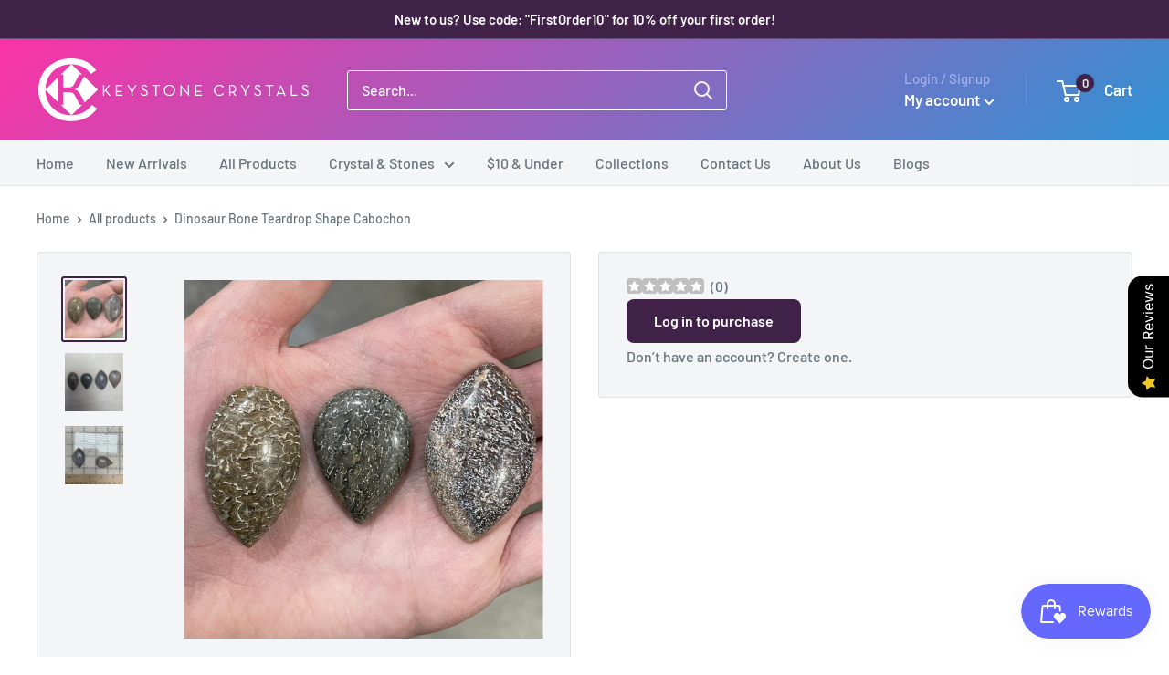

--- FILE ---
content_type: text/html; charset=utf-8
request_url: https://keystonecrystals.com/products/dinosaur-bone-teardrop-shape-cabochon
body_size: 47077
content:
<!doctype html>

<html class="no-js" lang="en">
  <head>
    <meta charset="utf-8">
    <meta name="viewport" content="width=device-width, initial-scale=1.0, height=device-height, minimum-scale=1.0, maximum-scale=1.0">
    <meta name="theme-color" content="#402249">

    <title>Dinosaur Bone Teardrop Shape Cabochon</title><meta name="description" content="Natural dinosaur bone teardrop cabochon with rich fossil patterns. Ideal for jewelry making, wire wrapping, and artisan gemstone designs."><link rel="canonical" href="https://keystonecrystals.com/products/dinosaur-bone-teardrop-shape-cabochon"><link rel="shortcut icon" href="//keystonecrystals.com/cdn/shop/files/64326771_s_96x96.jpg?v=1614313640" type="image/png"><link rel="preload" as="style" href="//keystonecrystals.com/cdn/shop/t/28/assets/theme.css?v=89582539786778242771765407291">
    <link rel="preload" as="script" href="//keystonecrystals.com/cdn/shop/t/28/assets/theme.js?v=1815320689903517791765407291">
    <link rel="preconnect" href="https://cdn.shopify.com">
    <link rel="preconnect" href="https://fonts.shopifycdn.com">
    <link rel="dns-prefetch" href="https://productreviews.shopifycdn.com">
    <link rel="dns-prefetch" href="https://ajax.googleapis.com">
    <link rel="dns-prefetch" href="https://maps.googleapis.com">
    <link rel="dns-prefetch" href="https://maps.gstatic.com">

    <meta property="og:type" content="product">
  <meta property="og:title" content="Dinosaur Bone Teardrop Shape Cabochon"><meta property="og:image" content="http://keystonecrystals.com/cdn/shop/products/image_15464aff-87cc-400c-93f3-35cb1379ee5d.heic?v=1650299289">
    <meta property="og:image:secure_url" content="https://keystonecrystals.com/cdn/shop/products/image_15464aff-87cc-400c-93f3-35cb1379ee5d.heic?v=1650299289">
    <meta property="og:image:width" content="3024">
    <meta property="og:image:height" content="3024">
    <meta property="product:availability" content="in stock"><meta property="product:price:amount" content="6.99">
  <meta property="product:price:currency" content="USD"><meta property="og:description" content="Natural dinosaur bone teardrop cabochon with rich fossil patterns. Ideal for jewelry making, wire wrapping, and artisan gemstone designs."><meta property="og:url" content="https://keystonecrystals.com/products/dinosaur-bone-teardrop-shape-cabochon">
<meta property="og:site_name" content="Keystone Crystals"><meta name="twitter:card" content="summary"><meta name="twitter:title" content="Dinosaur Bone Teardrop Shape Cabochon">
  <meta name="twitter:description" content="You get a random dinosaur bone teardrop shape cabochon. Please note size and shape will vary. Refer to the last image for an approximate size in inches.">
  <meta name="twitter:image" content="https://keystonecrystals.com/cdn/shop/products/image_15464aff-87cc-400c-93f3-35cb1379ee5d_600x600_crop_center.heic?v=1650299289">
    <link rel="preload" href="//keystonecrystals.com/cdn/fonts/barlow/barlow_n6.329f582a81f63f125e63c20a5a80ae9477df68e1.woff2" as="font" type="font/woff2" crossorigin><link rel="preload" href="//keystonecrystals.com/cdn/fonts/barlow/barlow_n5.a193a1990790eba0cc5cca569d23799830e90f07.woff2" as="font" type="font/woff2" crossorigin><style>
  @font-face {
  font-family: Barlow;
  font-weight: 600;
  font-style: normal;
  font-display: swap;
  src: url("//keystonecrystals.com/cdn/fonts/barlow/barlow_n6.329f582a81f63f125e63c20a5a80ae9477df68e1.woff2") format("woff2"),
       url("//keystonecrystals.com/cdn/fonts/barlow/barlow_n6.0163402e36247bcb8b02716880d0b39568412e9e.woff") format("woff");
}

  @font-face {
  font-family: Barlow;
  font-weight: 500;
  font-style: normal;
  font-display: swap;
  src: url("//keystonecrystals.com/cdn/fonts/barlow/barlow_n5.a193a1990790eba0cc5cca569d23799830e90f07.woff2") format("woff2"),
       url("//keystonecrystals.com/cdn/fonts/barlow/barlow_n5.ae31c82169b1dc0715609b8cc6a610b917808358.woff") format("woff");
}

@font-face {
  font-family: Barlow;
  font-weight: 600;
  font-style: normal;
  font-display: swap;
  src: url("//keystonecrystals.com/cdn/fonts/barlow/barlow_n6.329f582a81f63f125e63c20a5a80ae9477df68e1.woff2") format("woff2"),
       url("//keystonecrystals.com/cdn/fonts/barlow/barlow_n6.0163402e36247bcb8b02716880d0b39568412e9e.woff") format("woff");
}

@font-face {
  font-family: Barlow;
  font-weight: 600;
  font-style: italic;
  font-display: swap;
  src: url("//keystonecrystals.com/cdn/fonts/barlow/barlow_i6.5a22bd20fb27bad4d7674cc6e666fb9c77d813bb.woff2") format("woff2"),
       url("//keystonecrystals.com/cdn/fonts/barlow/barlow_i6.1c8787fcb59f3add01a87f21b38c7ef797e3b3a1.woff") format("woff");
}


  @font-face {
  font-family: Barlow;
  font-weight: 700;
  font-style: normal;
  font-display: swap;
  src: url("//keystonecrystals.com/cdn/fonts/barlow/barlow_n7.691d1d11f150e857dcbc1c10ef03d825bc378d81.woff2") format("woff2"),
       url("//keystonecrystals.com/cdn/fonts/barlow/barlow_n7.4fdbb1cb7da0e2c2f88492243ffa2b4f91924840.woff") format("woff");
}

  @font-face {
  font-family: Barlow;
  font-weight: 500;
  font-style: italic;
  font-display: swap;
  src: url("//keystonecrystals.com/cdn/fonts/barlow/barlow_i5.714d58286997b65cd479af615cfa9bb0a117a573.woff2") format("woff2"),
       url("//keystonecrystals.com/cdn/fonts/barlow/barlow_i5.0120f77e6447d3b5df4bbec8ad8c2d029d87fb21.woff") format("woff");
}

  @font-face {
  font-family: Barlow;
  font-weight: 700;
  font-style: italic;
  font-display: swap;
  src: url("//keystonecrystals.com/cdn/fonts/barlow/barlow_i7.50e19d6cc2ba5146fa437a5a7443c76d5d730103.woff2") format("woff2"),
       url("//keystonecrystals.com/cdn/fonts/barlow/barlow_i7.47e9f98f1b094d912e6fd631cc3fe93d9f40964f.woff") format("woff");
}


  :root {
    --default-text-font-size : 15px;
    --base-text-font-size    : 16px;
    --heading-font-family    : Barlow, sans-serif;
    --heading-font-weight    : 600;
    --heading-font-style     : normal;
    --text-font-family       : Barlow, sans-serif;
    --text-font-weight       : 500;
    --text-font-style        : normal;
    --text-font-bolder-weight: 600;
    --text-link-decoration   : underline;

    --text-color               : #677279;
    --text-color-rgb           : 103, 114, 121;
    --heading-color            : #000000;
    --border-color             : #e1e3e4;
    --border-color-rgb         : 225, 227, 228;
    --form-border-color        : #d4d6d8;
    --accent-color             : #402249;
    --accent-color-rgb         : 64, 34, 73;
    --link-color               : #402249;
    --link-color-hover         : #120a15;
    --background               : #ffffff;
    --secondary-background     : #f3f5f6;
    --secondary-background-rgb : 243, 245, 246;
    --accent-background        : rgba(64, 34, 73, 0.08);

    --product-item-bg-color       : ;
    --product-item-bg-color_hover : transparent;
    --product-item-text-color : #000000;
    --product-item-text-color_hover : #ffffff;

    --input-background: #f3f5f6;

    --error-color       : #ff0000;
    --error-background  : rgba(255, 0, 0, 0.07);
    --success-color     : #00aa00;
    --success-background: rgba(0, 170, 0, 0.11);

    --primary-button-background      : #402249;
    --primary-button-background-rgb  : linear-gradient(141deg, rgba(251, 51, 166, 1), rgba(48, 145, 211, 1) 100%);
    --primary-button-text-color      : #ffffff;
    --secondary-button-background    : #402249;
    --secondary-button-background-rgb: 64, 34, 73;
    --secondary-button-text-color    : #ffffff;

    --header-background      : linear-gradient(141deg, rgba(251, 51, 166, 1), rgba(48, 145, 211, 1) 100%);
    --header-text-color      : #ffffff;
    --header-light-text-color: #a3afef;
    --header-border-color    : rgba(163, 175, 239, 0.3);
    --header-accent-color    : #402249;

    --footer-background-color:    #402249;
    --footer-heading-text-color:  #ffffff;
    --footer-body-text-color:     #ffffff;
    --footer-body-text-color-rgb: 255, 255, 255;
    --footer-accent-color:        #402249;
    --footer-accent-color-rgb:    64, 34, 73;
    --footer-border:              none;

    --flickity-arrow-color: #abb1b4;--product-on-sale-accent           : #ee0000;
    --product-on-sale-accent-rgb       : 238, 0, 0;
    --product-on-sale-color            : #ffffff;
    --product-in-stock-color           : #008a00;
    --product-low-stock-color          : #ee0000;
    --product-sold-out-color           : #8a9297;
    --product-custom-label-1-background: #008a00;
    --product-custom-label-1-color     : #ffffff;
    --product-custom-label-2-background: #00a500;
    --product-custom-label-2-color     : #ffffff;
    --product-review-star-color        : #ffbd00;

    --mobile-container-gutter : 20px;
    --desktop-container-gutter: 40px;

    /* Shopify related variables */
    --payment-terms-background-color: #ffffff;
  }
</style>

<script>
  // IE11 does not have support for CSS variables, so we have to polyfill them
  if (!(((window || {}).CSS || {}).supports && window.CSS.supports('(--a: 0)'))) {
    const script = document.createElement('script');
    script.type = 'text/javascript';
    script.src = 'https://cdn.jsdelivr.net/npm/css-vars-ponyfill@2';
    script.onload = function() {
      cssVars({});
    };

    document.getElementsByTagName('head')[0].appendChild(script);
  }
</script>


    <script>window.performance && window.performance.mark && window.performance.mark('shopify.content_for_header.start');</script><meta name="google-site-verification" content="QMajpjM0kUtUgkxdKBLuOInxO4WURpJA_d-5zgU7Ag8">
<meta name="facebook-domain-verification" content="xznntakc2d1rpx10zr2cohkajogaca">
<meta id="shopify-digital-wallet" name="shopify-digital-wallet" content="/46249181336/digital_wallets/dialog">
<meta name="shopify-checkout-api-token" content="c8a3505babb344bda926574abe1969c1">
<meta id="in-context-paypal-metadata" data-shop-id="46249181336" data-venmo-supported="false" data-environment="production" data-locale="en_US" data-paypal-v4="true" data-currency="USD">
<link rel="alternate" type="application/json+oembed" href="https://keystonecrystals.com/products/dinosaur-bone-teardrop-shape-cabochon.oembed">
<script async="async" src="/checkouts/internal/preloads.js?locale=en-US"></script>
<link rel="preconnect" href="https://shop.app" crossorigin="anonymous">
<script async="async" src="https://shop.app/checkouts/internal/preloads.js?locale=en-US&shop_id=46249181336" crossorigin="anonymous"></script>
<script id="shopify-features" type="application/json">{"accessToken":"c8a3505babb344bda926574abe1969c1","betas":["rich-media-storefront-analytics"],"domain":"keystonecrystals.com","predictiveSearch":true,"shopId":46249181336,"locale":"en"}</script>
<script>var Shopify = Shopify || {};
Shopify.shop = "wholesale-crystal.myshopify.com";
Shopify.locale = "en";
Shopify.currency = {"active":"USD","rate":"1.0"};
Shopify.country = "US";
Shopify.theme = {"name":"12\/5 Online Store","id":154799538421,"schema_name":"Warehouse","schema_version":"6.3.0","theme_store_id":871,"role":"main"};
Shopify.theme.handle = "null";
Shopify.theme.style = {"id":null,"handle":null};
Shopify.cdnHost = "keystonecrystals.com/cdn";
Shopify.routes = Shopify.routes || {};
Shopify.routes.root = "/";</script>
<script type="module">!function(o){(o.Shopify=o.Shopify||{}).modules=!0}(window);</script>
<script>!function(o){function n(){var o=[];function n(){o.push(Array.prototype.slice.apply(arguments))}return n.q=o,n}var t=o.Shopify=o.Shopify||{};t.loadFeatures=n(),t.autoloadFeatures=n()}(window);</script>
<script>
  window.ShopifyPay = window.ShopifyPay || {};
  window.ShopifyPay.apiHost = "shop.app\/pay";
  window.ShopifyPay.redirectState = null;
</script>
<script id="shop-js-analytics" type="application/json">{"pageType":"product"}</script>
<script defer="defer" async type="module" src="//keystonecrystals.com/cdn/shopifycloud/shop-js/modules/v2/client.init-shop-cart-sync_BT-GjEfc.en.esm.js"></script>
<script defer="defer" async type="module" src="//keystonecrystals.com/cdn/shopifycloud/shop-js/modules/v2/chunk.common_D58fp_Oc.esm.js"></script>
<script defer="defer" async type="module" src="//keystonecrystals.com/cdn/shopifycloud/shop-js/modules/v2/chunk.modal_xMitdFEc.esm.js"></script>
<script type="module">
  await import("//keystonecrystals.com/cdn/shopifycloud/shop-js/modules/v2/client.init-shop-cart-sync_BT-GjEfc.en.esm.js");
await import("//keystonecrystals.com/cdn/shopifycloud/shop-js/modules/v2/chunk.common_D58fp_Oc.esm.js");
await import("//keystonecrystals.com/cdn/shopifycloud/shop-js/modules/v2/chunk.modal_xMitdFEc.esm.js");

  window.Shopify.SignInWithShop?.initShopCartSync?.({"fedCMEnabled":true,"windoidEnabled":true});

</script>
<script>
  window.Shopify = window.Shopify || {};
  if (!window.Shopify.featureAssets) window.Shopify.featureAssets = {};
  window.Shopify.featureAssets['shop-js'] = {"shop-cart-sync":["modules/v2/client.shop-cart-sync_DZOKe7Ll.en.esm.js","modules/v2/chunk.common_D58fp_Oc.esm.js","modules/v2/chunk.modal_xMitdFEc.esm.js"],"init-fed-cm":["modules/v2/client.init-fed-cm_B6oLuCjv.en.esm.js","modules/v2/chunk.common_D58fp_Oc.esm.js","modules/v2/chunk.modal_xMitdFEc.esm.js"],"shop-cash-offers":["modules/v2/client.shop-cash-offers_D2sdYoxE.en.esm.js","modules/v2/chunk.common_D58fp_Oc.esm.js","modules/v2/chunk.modal_xMitdFEc.esm.js"],"shop-login-button":["modules/v2/client.shop-login-button_QeVjl5Y3.en.esm.js","modules/v2/chunk.common_D58fp_Oc.esm.js","modules/v2/chunk.modal_xMitdFEc.esm.js"],"pay-button":["modules/v2/client.pay-button_DXTOsIq6.en.esm.js","modules/v2/chunk.common_D58fp_Oc.esm.js","modules/v2/chunk.modal_xMitdFEc.esm.js"],"shop-button":["modules/v2/client.shop-button_DQZHx9pm.en.esm.js","modules/v2/chunk.common_D58fp_Oc.esm.js","modules/v2/chunk.modal_xMitdFEc.esm.js"],"avatar":["modules/v2/client.avatar_BTnouDA3.en.esm.js"],"init-windoid":["modules/v2/client.init-windoid_CR1B-cfM.en.esm.js","modules/v2/chunk.common_D58fp_Oc.esm.js","modules/v2/chunk.modal_xMitdFEc.esm.js"],"init-shop-for-new-customer-accounts":["modules/v2/client.init-shop-for-new-customer-accounts_C_vY_xzh.en.esm.js","modules/v2/client.shop-login-button_QeVjl5Y3.en.esm.js","modules/v2/chunk.common_D58fp_Oc.esm.js","modules/v2/chunk.modal_xMitdFEc.esm.js"],"init-shop-email-lookup-coordinator":["modules/v2/client.init-shop-email-lookup-coordinator_BI7n9ZSv.en.esm.js","modules/v2/chunk.common_D58fp_Oc.esm.js","modules/v2/chunk.modal_xMitdFEc.esm.js"],"init-shop-cart-sync":["modules/v2/client.init-shop-cart-sync_BT-GjEfc.en.esm.js","modules/v2/chunk.common_D58fp_Oc.esm.js","modules/v2/chunk.modal_xMitdFEc.esm.js"],"shop-toast-manager":["modules/v2/client.shop-toast-manager_DiYdP3xc.en.esm.js","modules/v2/chunk.common_D58fp_Oc.esm.js","modules/v2/chunk.modal_xMitdFEc.esm.js"],"init-customer-accounts":["modules/v2/client.init-customer-accounts_D9ZNqS-Q.en.esm.js","modules/v2/client.shop-login-button_QeVjl5Y3.en.esm.js","modules/v2/chunk.common_D58fp_Oc.esm.js","modules/v2/chunk.modal_xMitdFEc.esm.js"],"init-customer-accounts-sign-up":["modules/v2/client.init-customer-accounts-sign-up_iGw4briv.en.esm.js","modules/v2/client.shop-login-button_QeVjl5Y3.en.esm.js","modules/v2/chunk.common_D58fp_Oc.esm.js","modules/v2/chunk.modal_xMitdFEc.esm.js"],"shop-follow-button":["modules/v2/client.shop-follow-button_CqMgW2wH.en.esm.js","modules/v2/chunk.common_D58fp_Oc.esm.js","modules/v2/chunk.modal_xMitdFEc.esm.js"],"checkout-modal":["modules/v2/client.checkout-modal_xHeaAweL.en.esm.js","modules/v2/chunk.common_D58fp_Oc.esm.js","modules/v2/chunk.modal_xMitdFEc.esm.js"],"shop-login":["modules/v2/client.shop-login_D91U-Q7h.en.esm.js","modules/v2/chunk.common_D58fp_Oc.esm.js","modules/v2/chunk.modal_xMitdFEc.esm.js"],"lead-capture":["modules/v2/client.lead-capture_BJmE1dJe.en.esm.js","modules/v2/chunk.common_D58fp_Oc.esm.js","modules/v2/chunk.modal_xMitdFEc.esm.js"],"payment-terms":["modules/v2/client.payment-terms_Ci9AEqFq.en.esm.js","modules/v2/chunk.common_D58fp_Oc.esm.js","modules/v2/chunk.modal_xMitdFEc.esm.js"]};
</script>
<script id="__st">var __st={"a":46249181336,"offset":-25200,"reqid":"5148ba47-10c5-44c8-9448-406edc0ee16d-1769377554","pageurl":"keystonecrystals.com\/products\/dinosaur-bone-teardrop-shape-cabochon","u":"07960822684c","p":"product","rtyp":"product","rid":7651430203637};</script>
<script>window.ShopifyPaypalV4VisibilityTracking = true;</script>
<script id="captcha-bootstrap">!function(){'use strict';const t='contact',e='account',n='new_comment',o=[[t,t],['blogs',n],['comments',n],[t,'customer']],c=[[e,'customer_login'],[e,'guest_login'],[e,'recover_customer_password'],[e,'create_customer']],r=t=>t.map((([t,e])=>`form[action*='/${t}']:not([data-nocaptcha='true']) input[name='form_type'][value='${e}']`)).join(','),a=t=>()=>t?[...document.querySelectorAll(t)].map((t=>t.form)):[];function s(){const t=[...o],e=r(t);return a(e)}const i='password',u='form_key',d=['recaptcha-v3-token','g-recaptcha-response','h-captcha-response',i],f=()=>{try{return window.sessionStorage}catch{return}},m='__shopify_v',_=t=>t.elements[u];function p(t,e,n=!1){try{const o=window.sessionStorage,c=JSON.parse(o.getItem(e)),{data:r}=function(t){const{data:e,action:n}=t;return t[m]||n?{data:e,action:n}:{data:t,action:n}}(c);for(const[e,n]of Object.entries(r))t.elements[e]&&(t.elements[e].value=n);n&&o.removeItem(e)}catch(o){console.error('form repopulation failed',{error:o})}}const l='form_type',E='cptcha';function T(t){t.dataset[E]=!0}const w=window,h=w.document,L='Shopify',v='ce_forms',y='captcha';let A=!1;((t,e)=>{const n=(g='f06e6c50-85a8-45c8-87d0-21a2b65856fe',I='https://cdn.shopify.com/shopifycloud/storefront-forms-hcaptcha/ce_storefront_forms_captcha_hcaptcha.v1.5.2.iife.js',D={infoText:'Protected by hCaptcha',privacyText:'Privacy',termsText:'Terms'},(t,e,n)=>{const o=w[L][v],c=o.bindForm;if(c)return c(t,g,e,D).then(n);var r;o.q.push([[t,g,e,D],n]),r=I,A||(h.body.append(Object.assign(h.createElement('script'),{id:'captcha-provider',async:!0,src:r})),A=!0)});var g,I,D;w[L]=w[L]||{},w[L][v]=w[L][v]||{},w[L][v].q=[],w[L][y]=w[L][y]||{},w[L][y].protect=function(t,e){n(t,void 0,e),T(t)},Object.freeze(w[L][y]),function(t,e,n,w,h,L){const[v,y,A,g]=function(t,e,n){const i=e?o:[],u=t?c:[],d=[...i,...u],f=r(d),m=r(i),_=r(d.filter((([t,e])=>n.includes(e))));return[a(f),a(m),a(_),s()]}(w,h,L),I=t=>{const e=t.target;return e instanceof HTMLFormElement?e:e&&e.form},D=t=>v().includes(t);t.addEventListener('submit',(t=>{const e=I(t);if(!e)return;const n=D(e)&&!e.dataset.hcaptchaBound&&!e.dataset.recaptchaBound,o=_(e),c=g().includes(e)&&(!o||!o.value);(n||c)&&t.preventDefault(),c&&!n&&(function(t){try{if(!f())return;!function(t){const e=f();if(!e)return;const n=_(t);if(!n)return;const o=n.value;o&&e.removeItem(o)}(t);const e=Array.from(Array(32),(()=>Math.random().toString(36)[2])).join('');!function(t,e){_(t)||t.append(Object.assign(document.createElement('input'),{type:'hidden',name:u})),t.elements[u].value=e}(t,e),function(t,e){const n=f();if(!n)return;const o=[...t.querySelectorAll(`input[type='${i}']`)].map((({name:t})=>t)),c=[...d,...o],r={};for(const[a,s]of new FormData(t).entries())c.includes(a)||(r[a]=s);n.setItem(e,JSON.stringify({[m]:1,action:t.action,data:r}))}(t,e)}catch(e){console.error('failed to persist form',e)}}(e),e.submit())}));const S=(t,e)=>{t&&!t.dataset[E]&&(n(t,e.some((e=>e===t))),T(t))};for(const o of['focusin','change'])t.addEventListener(o,(t=>{const e=I(t);D(e)&&S(e,y())}));const B=e.get('form_key'),M=e.get(l),P=B&&M;t.addEventListener('DOMContentLoaded',(()=>{const t=y();if(P)for(const e of t)e.elements[l].value===M&&p(e,B);[...new Set([...A(),...v().filter((t=>'true'===t.dataset.shopifyCaptcha))])].forEach((e=>S(e,t)))}))}(h,new URLSearchParams(w.location.search),n,t,e,['guest_login'])})(!0,!0)}();</script>
<script integrity="sha256-4kQ18oKyAcykRKYeNunJcIwy7WH5gtpwJnB7kiuLZ1E=" data-source-attribution="shopify.loadfeatures" defer="defer" src="//keystonecrystals.com/cdn/shopifycloud/storefront/assets/storefront/load_feature-a0a9edcb.js" crossorigin="anonymous"></script>
<script crossorigin="anonymous" defer="defer" src="//keystonecrystals.com/cdn/shopifycloud/storefront/assets/shopify_pay/storefront-65b4c6d7.js?v=20250812"></script>
<script data-source-attribution="shopify.dynamic_checkout.dynamic.init">var Shopify=Shopify||{};Shopify.PaymentButton=Shopify.PaymentButton||{isStorefrontPortableWallets:!0,init:function(){window.Shopify.PaymentButton.init=function(){};var t=document.createElement("script");t.src="https://keystonecrystals.com/cdn/shopifycloud/portable-wallets/latest/portable-wallets.en.js",t.type="module",document.head.appendChild(t)}};
</script>
<script data-source-attribution="shopify.dynamic_checkout.buyer_consent">
  function portableWalletsHideBuyerConsent(e){var t=document.getElementById("shopify-buyer-consent"),n=document.getElementById("shopify-subscription-policy-button");t&&n&&(t.classList.add("hidden"),t.setAttribute("aria-hidden","true"),n.removeEventListener("click",e))}function portableWalletsShowBuyerConsent(e){var t=document.getElementById("shopify-buyer-consent"),n=document.getElementById("shopify-subscription-policy-button");t&&n&&(t.classList.remove("hidden"),t.removeAttribute("aria-hidden"),n.addEventListener("click",e))}window.Shopify?.PaymentButton&&(window.Shopify.PaymentButton.hideBuyerConsent=portableWalletsHideBuyerConsent,window.Shopify.PaymentButton.showBuyerConsent=portableWalletsShowBuyerConsent);
</script>
<script data-source-attribution="shopify.dynamic_checkout.cart.bootstrap">document.addEventListener("DOMContentLoaded",(function(){function t(){return document.querySelector("shopify-accelerated-checkout-cart, shopify-accelerated-checkout")}if(t())Shopify.PaymentButton.init();else{new MutationObserver((function(e,n){t()&&(Shopify.PaymentButton.init(),n.disconnect())})).observe(document.body,{childList:!0,subtree:!0})}}));
</script>
<script id='scb4127' type='text/javascript' async='' src='https://keystonecrystals.com/cdn/shopifycloud/privacy-banner/storefront-banner.js'></script><link id="shopify-accelerated-checkout-styles" rel="stylesheet" media="screen" href="https://keystonecrystals.com/cdn/shopifycloud/portable-wallets/latest/accelerated-checkout-backwards-compat.css" crossorigin="anonymous">
<style id="shopify-accelerated-checkout-cart">
        #shopify-buyer-consent {
  margin-top: 1em;
  display: inline-block;
  width: 100%;
}

#shopify-buyer-consent.hidden {
  display: none;
}

#shopify-subscription-policy-button {
  background: none;
  border: none;
  padding: 0;
  text-decoration: underline;
  font-size: inherit;
  cursor: pointer;
}

#shopify-subscription-policy-button::before {
  box-shadow: none;
}

      </style>

<script>window.performance && window.performance.mark && window.performance.mark('shopify.content_for_header.end');</script>

    <link rel="stylesheet" href="//keystonecrystals.com/cdn/shop/t/28/assets/theme.css?v=89582539786778242771765407291">

    <script type="application/ld+json">{"@context":"http:\/\/schema.org\/","@id":"\/products\/dinosaur-bone-teardrop-shape-cabochon#product","@type":"Product","brand":{"@type":"Brand","name":"Keystone Crystals"},"category":"Cabochons","description":"You get a random dinosaur bone teardrop shape cabochon. Please note size and shape will vary. Refer to the last image for an approximate size in inches.","image":"https:\/\/keystonecrystals.com\/cdn\/shop\/products\/image_15464aff-87cc-400c-93f3-35cb1379ee5d.heic?v=1650299289\u0026width=1920","name":"Dinosaur Bone Teardrop Shape Cabochon","offers":{"@id":"\/products\/dinosaur-bone-teardrop-shape-cabochon?variant=42658128298229#offer","@type":"Offer","availability":"http:\/\/schema.org\/InStock","price":"6.99","priceCurrency":"USD","url":"https:\/\/keystonecrystals.com\/products\/dinosaur-bone-teardrop-shape-cabochon?variant=42658128298229"},"sku":"PP209","url":"https:\/\/keystonecrystals.com\/products\/dinosaur-bone-teardrop-shape-cabochon"}</script><script type="application/ld+json">
  {
    "@context": "https://schema.org",
    "@type": "BreadcrumbList",
    "itemListElement": [{
        "@type": "ListItem",
        "position": 1,
        "name": "Home",
        "item": "https://keystonecrystals.com"
      },{
            "@type": "ListItem",
            "position": 2,
            "name": "Dinosaur Bone Teardrop Shape Cabochon",
            "item": "https://keystonecrystals.com/products/dinosaur-bone-teardrop-shape-cabochon"
          }]
  }
</script>

    <script>
      // This allows to expose several variables to the global scope, to be used in scripts
      window.theme = {
        pageType: "product",
        cartCount: 0,
        moneyFormat: "${{amount}}",
        moneyWithCurrencyFormat: "${{amount}} USD",
        currencyCodeEnabled: true,
        showDiscount: true,
        discountMode: "saving",
        cartType: "drawer"
      };

      window.routes = {
        rootUrl: "\/",
        rootUrlWithoutSlash: '',
        cartUrl: "\/cart",
        cartAddUrl: "\/cart\/add",
        cartChangeUrl: "\/cart\/change",
        searchUrl: "\/search",
        productRecommendationsUrl: "\/recommendations\/products"
      };

      window.languages = {
        productRegularPrice: "Regular price",
        productSalePrice: "Sale price",
        collectionOnSaleLabel: "Save {{savings}}",
        productFormUnavailable: "Unavailable",
        productFormAddToCart: "Add to cart",
        productFormPreOrder: "Pre-order",
        productFormSoldOut: "Sold out",
        productAdded: "Product has been added to your cart",
        productAddedShort: "Added!",
        shippingEstimatorNoResults: "No shipping could be found for your address.",
        shippingEstimatorOneResult: "There is one shipping rate for your address:",
        shippingEstimatorMultipleResults: "There are {{count}} shipping rates for your address:",
        shippingEstimatorErrors: "There are some errors:"
      };

      document.documentElement.className = document.documentElement.className.replace('no-js', 'js');
    </script><script src="//keystonecrystals.com/cdn/shop/t/28/assets/theme.js?v=1815320689903517791765407291" defer></script>
    <script src="//keystonecrystals.com/cdn/shop/t/28/assets/custom.js?v=63103292854107117421765407291" defer></script><script>
        (function () {
          window.onpageshow = function() {
            // We force re-freshing the cart content onpageshow, as most browsers will serve a cache copy when hitting the
            // back button, which cause staled data
            document.documentElement.dispatchEvent(new CustomEvent('cart:refresh', {
              bubbles: true,
              detail: {scrollToTop: false}
            }));
          };
        })();
      </script><!-- BEGIN app block: shopify://apps/dropinblog/blocks/head/d07cf0d3-9e5c-4b7f-829c-19d888accd75 -->












<!-- END app block --><!-- BEGIN app block: shopify://apps/minmaxify-order-limits/blocks/app-embed-block/3acfba32-89f3-4377-ae20-cbb9abc48475 --><script type="text/javascript" src="https://limits.minmaxify.com/wholesale-crystal.myshopify.com?v=139c&r=20260125181101"></script>

<!-- END app block --><!-- BEGIN app block: shopify://apps/vo-product-options/blocks/embed-block/430cbd7b-bd20-4c16-ba41-db6f4c645164 --><script>var bcpo_product={"id":7651430203637,"title":"Dinosaur Bone Teardrop Shape Cabochon","handle":"dinosaur-bone-teardrop-shape-cabochon","description":"\u003cp\u003eYou get a random dinosaur bone teardrop shape cabochon. Please note size and shape will vary. Refer to the last image for an approximate size in inches.\u003c\/p\u003e","published_at":"2022-04-18T13:03:33-06:00","created_at":"2022-04-18T10:26:57-06:00","vendor":"Keystone Crystals","type":"","tags":["Cabochon","Can't Sell On Faire","Dinosaur Bone"],"price":699,"price_min":699,"price_max":699,"available":true,"price_varies":false,"compare_at_price":null,"compare_at_price_min":0,"compare_at_price_max":0,"compare_at_price_varies":false,"variants":[{"id":42658128298229,"title":"Default Title","option1":"Default Title","option2":null,"option3":null,"sku":"PP209","requires_shipping":true,"taxable":false,"featured_image":null,"available":true,"name":"Dinosaur Bone Teardrop Shape Cabochon","public_title":null,"options":["Default Title"],"price":699,"weight":11,"compare_at_price":null,"inventory_management":"shopify","barcode":"","requires_selling_plan":false,"selling_plan_allocations":[]}],"images":["\/\/keystonecrystals.com\/cdn\/shop\/products\/image_15464aff-87cc-400c-93f3-35cb1379ee5d.heic?v=1650299289","\/\/keystonecrystals.com\/cdn\/shop\/products\/image_dc8fd700-0937-422d-a98f-91e6992f077a.heic?v=1650299289","\/\/keystonecrystals.com\/cdn\/shop\/products\/image_5b3d9907-450d-4ce8-a807-0d465bed3c05.heic?v=1650299248"],"featured_image":"\/\/keystonecrystals.com\/cdn\/shop\/products\/image_15464aff-87cc-400c-93f3-35cb1379ee5d.heic?v=1650299289","options":["Title"],"media":[{"alt":null,"id":29629112123637,"position":1,"preview_image":{"aspect_ratio":1.0,"height":3024,"width":3024,"src":"\/\/keystonecrystals.com\/cdn\/shop\/products\/image_15464aff-87cc-400c-93f3-35cb1379ee5d.heic?v=1650299289"},"aspect_ratio":1.0,"height":3024,"media_type":"image","src":"\/\/keystonecrystals.com\/cdn\/shop\/products\/image_15464aff-87cc-400c-93f3-35cb1379ee5d.heic?v=1650299289","width":3024},{"alt":null,"id":29629113729269,"position":2,"preview_image":{"aspect_ratio":1.0,"height":3024,"width":3024,"src":"\/\/keystonecrystals.com\/cdn\/shop\/products\/image_dc8fd700-0937-422d-a98f-91e6992f077a.heic?v=1650299289"},"aspect_ratio":1.0,"height":3024,"media_type":"image","src":"\/\/keystonecrystals.com\/cdn\/shop\/products\/image_dc8fd700-0937-422d-a98f-91e6992f077a.heic?v=1650299289","width":3024},{"alt":null,"id":29629111009525,"position":3,"preview_image":{"aspect_ratio":1.0,"height":3024,"width":3024,"src":"\/\/keystonecrystals.com\/cdn\/shop\/products\/image_5b3d9907-450d-4ce8-a807-0d465bed3c05.heic?v=1650299248"},"aspect_ratio":1.0,"height":3024,"media_type":"image","src":"\/\/keystonecrystals.com\/cdn\/shop\/products\/image_5b3d9907-450d-4ce8-a807-0d465bed3c05.heic?v=1650299248","width":3024}],"requires_selling_plan":false,"selling_plan_groups":[],"content":"\u003cp\u003eYou get a random dinosaur bone teardrop shape cabochon. Please note size and shape will vary. Refer to the last image for an approximate size in inches.\u003c\/p\u003e"}; bcpo_product.options_with_values = [{"name":"Title","position":1,"values":["Default Title"]}];  var bcpo_settings=bcpo_settings || {"_3lj2l":1};var inventory_quantity = [];inventory_quantity.push(28);if(bcpo_product) { for (var i = 0; i < bcpo_product.variants.length; i += 1) { bcpo_product.variants[i].inventory_quantity = inventory_quantity[i]; }}window.bcpo = window.bcpo || {}; bcpo.cart = {"note":null,"attributes":{},"original_total_price":0,"total_price":0,"total_discount":0,"total_weight":0.0,"item_count":0,"items":[],"requires_shipping":false,"currency":"USD","items_subtotal_price":0,"cart_level_discount_applications":[],"checkout_charge_amount":0}; bcpo.ogFormData = FormData; bcpo.money_with_currency_format = "${{amount}} USD";bcpo.money_format = "${{amount}}"; if (bcpo_settings) { bcpo_settings.shop_currency = "USD";} else { var bcpo_settings = {shop_currency: "USD" }; }</script>


<!-- END app block --><script src="https://cdn.shopify.com/extensions/019b0289-a7b2-75c4-bc89-75da59821462/avada-app-75/assets/air-reviews-summary.js" type="text/javascript" defer="defer"></script>
<script src="https://cdn.shopify.com/extensions/019bec76-bf04-75b3-9131-34827afe520d/smile-io-275/assets/smile-loader.js" type="text/javascript" defer="defer"></script>
<script src="https://cdn.shopify.com/extensions/019b0289-a7b2-75c4-bc89-75da59821462/avada-app-75/assets/air-reviews.js" type="text/javascript" defer="defer"></script>
<script src="https://cdn.shopify.com/extensions/019b0289-a7b2-75c4-bc89-75da59821462/avada-app-75/assets/air-reviews-block.js" type="text/javascript" defer="defer"></script>
<script src="https://cdn.shopify.com/extensions/019a0c56-b911-7a69-8d3b-44ef51b30e0f/cartwhipsernew-209/assets/cart_whisper_widget.js" type="text/javascript" defer="defer"></script>
<link href="https://cdn.shopify.com/extensions/019a0c56-b911-7a69-8d3b-44ef51b30e0f/cartwhipsernew-209/assets/cart_whisper_styles.css" rel="stylesheet" type="text/css" media="all">
<script src="https://cdn.shopify.com/extensions/019becdd-5e19-7433-8309-78569c505f2a/best-custom-product-options-417/assets/best_custom_product_options.js" type="text/javascript" defer="defer"></script>
<link href="https://cdn.shopify.com/extensions/019becdd-5e19-7433-8309-78569c505f2a/best-custom-product-options-417/assets/bcpo-front.css" rel="stylesheet" type="text/css" media="all">
<link href="https://monorail-edge.shopifysvc.com" rel="dns-prefetch">
<script>(function(){if ("sendBeacon" in navigator && "performance" in window) {try {var session_token_from_headers = performance.getEntriesByType('navigation')[0].serverTiming.find(x => x.name == '_s').description;} catch {var session_token_from_headers = undefined;}var session_cookie_matches = document.cookie.match(/_shopify_s=([^;]*)/);var session_token_from_cookie = session_cookie_matches && session_cookie_matches.length === 2 ? session_cookie_matches[1] : "";var session_token = session_token_from_headers || session_token_from_cookie || "";function handle_abandonment_event(e) {var entries = performance.getEntries().filter(function(entry) {return /monorail-edge.shopifysvc.com/.test(entry.name);});if (!window.abandonment_tracked && entries.length === 0) {window.abandonment_tracked = true;var currentMs = Date.now();var navigation_start = performance.timing.navigationStart;var payload = {shop_id: 46249181336,url: window.location.href,navigation_start,duration: currentMs - navigation_start,session_token,page_type: "product"};window.navigator.sendBeacon("https://monorail-edge.shopifysvc.com/v1/produce", JSON.stringify({schema_id: "online_store_buyer_site_abandonment/1.1",payload: payload,metadata: {event_created_at_ms: currentMs,event_sent_at_ms: currentMs}}));}}window.addEventListener('pagehide', handle_abandonment_event);}}());</script>
<script id="web-pixels-manager-setup">(function e(e,d,r,n,o){if(void 0===o&&(o={}),!Boolean(null===(a=null===(i=window.Shopify)||void 0===i?void 0:i.analytics)||void 0===a?void 0:a.replayQueue)){var i,a;window.Shopify=window.Shopify||{};var t=window.Shopify;t.analytics=t.analytics||{};var s=t.analytics;s.replayQueue=[],s.publish=function(e,d,r){return s.replayQueue.push([e,d,r]),!0};try{self.performance.mark("wpm:start")}catch(e){}var l=function(){var e={modern:/Edge?\/(1{2}[4-9]|1[2-9]\d|[2-9]\d{2}|\d{4,})\.\d+(\.\d+|)|Firefox\/(1{2}[4-9]|1[2-9]\d|[2-9]\d{2}|\d{4,})\.\d+(\.\d+|)|Chrom(ium|e)\/(9{2}|\d{3,})\.\d+(\.\d+|)|(Maci|X1{2}).+ Version\/(15\.\d+|(1[6-9]|[2-9]\d|\d{3,})\.\d+)([,.]\d+|)( \(\w+\)|)( Mobile\/\w+|) Safari\/|Chrome.+OPR\/(9{2}|\d{3,})\.\d+\.\d+|(CPU[ +]OS|iPhone[ +]OS|CPU[ +]iPhone|CPU IPhone OS|CPU iPad OS)[ +]+(15[._]\d+|(1[6-9]|[2-9]\d|\d{3,})[._]\d+)([._]\d+|)|Android:?[ /-](13[3-9]|1[4-9]\d|[2-9]\d{2}|\d{4,})(\.\d+|)(\.\d+|)|Android.+Firefox\/(13[5-9]|1[4-9]\d|[2-9]\d{2}|\d{4,})\.\d+(\.\d+|)|Android.+Chrom(ium|e)\/(13[3-9]|1[4-9]\d|[2-9]\d{2}|\d{4,})\.\d+(\.\d+|)|SamsungBrowser\/([2-9]\d|\d{3,})\.\d+/,legacy:/Edge?\/(1[6-9]|[2-9]\d|\d{3,})\.\d+(\.\d+|)|Firefox\/(5[4-9]|[6-9]\d|\d{3,})\.\d+(\.\d+|)|Chrom(ium|e)\/(5[1-9]|[6-9]\d|\d{3,})\.\d+(\.\d+|)([\d.]+$|.*Safari\/(?![\d.]+ Edge\/[\d.]+$))|(Maci|X1{2}).+ Version\/(10\.\d+|(1[1-9]|[2-9]\d|\d{3,})\.\d+)([,.]\d+|)( \(\w+\)|)( Mobile\/\w+|) Safari\/|Chrome.+OPR\/(3[89]|[4-9]\d|\d{3,})\.\d+\.\d+|(CPU[ +]OS|iPhone[ +]OS|CPU[ +]iPhone|CPU IPhone OS|CPU iPad OS)[ +]+(10[._]\d+|(1[1-9]|[2-9]\d|\d{3,})[._]\d+)([._]\d+|)|Android:?[ /-](13[3-9]|1[4-9]\d|[2-9]\d{2}|\d{4,})(\.\d+|)(\.\d+|)|Mobile Safari.+OPR\/([89]\d|\d{3,})\.\d+\.\d+|Android.+Firefox\/(13[5-9]|1[4-9]\d|[2-9]\d{2}|\d{4,})\.\d+(\.\d+|)|Android.+Chrom(ium|e)\/(13[3-9]|1[4-9]\d|[2-9]\d{2}|\d{4,})\.\d+(\.\d+|)|Android.+(UC? ?Browser|UCWEB|U3)[ /]?(15\.([5-9]|\d{2,})|(1[6-9]|[2-9]\d|\d{3,})\.\d+)\.\d+|SamsungBrowser\/(5\.\d+|([6-9]|\d{2,})\.\d+)|Android.+MQ{2}Browser\/(14(\.(9|\d{2,})|)|(1[5-9]|[2-9]\d|\d{3,})(\.\d+|))(\.\d+|)|K[Aa][Ii]OS\/(3\.\d+|([4-9]|\d{2,})\.\d+)(\.\d+|)/},d=e.modern,r=e.legacy,n=navigator.userAgent;return n.match(d)?"modern":n.match(r)?"legacy":"unknown"}(),u="modern"===l?"modern":"legacy",c=(null!=n?n:{modern:"",legacy:""})[u],f=function(e){return[e.baseUrl,"/wpm","/b",e.hashVersion,"modern"===e.buildTarget?"m":"l",".js"].join("")}({baseUrl:d,hashVersion:r,buildTarget:u}),m=function(e){var d=e.version,r=e.bundleTarget,n=e.surface,o=e.pageUrl,i=e.monorailEndpoint;return{emit:function(e){var a=e.status,t=e.errorMsg,s=(new Date).getTime(),l=JSON.stringify({metadata:{event_sent_at_ms:s},events:[{schema_id:"web_pixels_manager_load/3.1",payload:{version:d,bundle_target:r,page_url:o,status:a,surface:n,error_msg:t},metadata:{event_created_at_ms:s}}]});if(!i)return console&&console.warn&&console.warn("[Web Pixels Manager] No Monorail endpoint provided, skipping logging."),!1;try{return self.navigator.sendBeacon.bind(self.navigator)(i,l)}catch(e){}var u=new XMLHttpRequest;try{return u.open("POST",i,!0),u.setRequestHeader("Content-Type","text/plain"),u.send(l),!0}catch(e){return console&&console.warn&&console.warn("[Web Pixels Manager] Got an unhandled error while logging to Monorail."),!1}}}}({version:r,bundleTarget:l,surface:e.surface,pageUrl:self.location.href,monorailEndpoint:e.monorailEndpoint});try{o.browserTarget=l,function(e){var d=e.src,r=e.async,n=void 0===r||r,o=e.onload,i=e.onerror,a=e.sri,t=e.scriptDataAttributes,s=void 0===t?{}:t,l=document.createElement("script"),u=document.querySelector("head"),c=document.querySelector("body");if(l.async=n,l.src=d,a&&(l.integrity=a,l.crossOrigin="anonymous"),s)for(var f in s)if(Object.prototype.hasOwnProperty.call(s,f))try{l.dataset[f]=s[f]}catch(e){}if(o&&l.addEventListener("load",o),i&&l.addEventListener("error",i),u)u.appendChild(l);else{if(!c)throw new Error("Did not find a head or body element to append the script");c.appendChild(l)}}({src:f,async:!0,onload:function(){if(!function(){var e,d;return Boolean(null===(d=null===(e=window.Shopify)||void 0===e?void 0:e.analytics)||void 0===d?void 0:d.initialized)}()){var d=window.webPixelsManager.init(e)||void 0;if(d){var r=window.Shopify.analytics;r.replayQueue.forEach((function(e){var r=e[0],n=e[1],o=e[2];d.publishCustomEvent(r,n,o)})),r.replayQueue=[],r.publish=d.publishCustomEvent,r.visitor=d.visitor,r.initialized=!0}}},onerror:function(){return m.emit({status:"failed",errorMsg:"".concat(f," has failed to load")})},sri:function(e){var d=/^sha384-[A-Za-z0-9+/=]+$/;return"string"==typeof e&&d.test(e)}(c)?c:"",scriptDataAttributes:o}),m.emit({status:"loading"})}catch(e){m.emit({status:"failed",errorMsg:(null==e?void 0:e.message)||"Unknown error"})}}})({shopId: 46249181336,storefrontBaseUrl: "https://keystonecrystals.com",extensionsBaseUrl: "https://extensions.shopifycdn.com/cdn/shopifycloud/web-pixels-manager",monorailEndpoint: "https://monorail-edge.shopifysvc.com/unstable/produce_batch",surface: "storefront-renderer",enabledBetaFlags: ["2dca8a86"],webPixelsConfigList: [{"id":"569475317","configuration":"{\"accountID\":\"46249181336\"}","eventPayloadVersion":"v1","runtimeContext":"STRICT","scriptVersion":"dc9f83ebe05cddf8ad65c1184545995f","type":"APP","apiClientId":38595002369,"privacyPurposes":["ANALYTICS","SALE_OF_DATA"],"dataSharingAdjustments":{"protectedCustomerApprovalScopes":["read_customer_address","read_customer_email","read_customer_name","read_customer_personal_data","read_customer_phone"]}},{"id":"555352309","configuration":"{\"accountID\":\"46249181336\"}","eventPayloadVersion":"v1","runtimeContext":"STRICT","scriptVersion":"3c72ff377e9d92ad2f15992c3c493e7f","type":"APP","apiClientId":5263155,"privacyPurposes":[],"dataSharingAdjustments":{"protectedCustomerApprovalScopes":["read_customer_address","read_customer_email","read_customer_name","read_customer_personal_data","read_customer_phone"]}},{"id":"465830133","configuration":"{\"config\":\"{\\\"google_tag_ids\\\":[\\\"G-51DGC64ZHV\\\",\\\"GT-PLWBSTP5\\\"],\\\"target_country\\\":\\\"US\\\",\\\"gtag_events\\\":[{\\\"type\\\":\\\"search\\\",\\\"action_label\\\":\\\"G-51DGC64ZHV\\\"},{\\\"type\\\":\\\"begin_checkout\\\",\\\"action_label\\\":\\\"G-51DGC64ZHV\\\"},{\\\"type\\\":\\\"view_item\\\",\\\"action_label\\\":[\\\"G-51DGC64ZHV\\\",\\\"MC-EJWLHL0P85\\\"]},{\\\"type\\\":\\\"purchase\\\",\\\"action_label\\\":[\\\"G-51DGC64ZHV\\\",\\\"MC-EJWLHL0P85\\\"]},{\\\"type\\\":\\\"page_view\\\",\\\"action_label\\\":[\\\"G-51DGC64ZHV\\\",\\\"MC-EJWLHL0P85\\\"]},{\\\"type\\\":\\\"add_payment_info\\\",\\\"action_label\\\":\\\"G-51DGC64ZHV\\\"},{\\\"type\\\":\\\"add_to_cart\\\",\\\"action_label\\\":\\\"G-51DGC64ZHV\\\"}],\\\"enable_monitoring_mode\\\":false}\"}","eventPayloadVersion":"v1","runtimeContext":"OPEN","scriptVersion":"b2a88bafab3e21179ed38636efcd8a93","type":"APP","apiClientId":1780363,"privacyPurposes":[],"dataSharingAdjustments":{"protectedCustomerApprovalScopes":["read_customer_address","read_customer_email","read_customer_name","read_customer_personal_data","read_customer_phone"]}},{"id":"280756469","configuration":"{\"apiUrl\":\"wholesale-crystal.jaka.app\"}","eventPayloadVersion":"v1","runtimeContext":"STRICT","scriptVersion":"2ff03993c0fd075a33224abe15d882cf","type":"APP","apiClientId":23739793409,"privacyPurposes":[],"dataSharingAdjustments":{"protectedCustomerApprovalScopes":["read_customer_address","read_customer_email","read_customer_name","read_customer_personal_data","read_customer_phone"]}},{"id":"269123829","configuration":"{\"pixel_id\":\"7030650967038401\",\"pixel_type\":\"facebook_pixel\",\"metaapp_system_user_token\":\"-\"}","eventPayloadVersion":"v1","runtimeContext":"OPEN","scriptVersion":"ca16bc87fe92b6042fbaa3acc2fbdaa6","type":"APP","apiClientId":2329312,"privacyPurposes":["ANALYTICS","MARKETING","SALE_OF_DATA"],"dataSharingAdjustments":{"protectedCustomerApprovalScopes":["read_customer_address","read_customer_email","read_customer_name","read_customer_personal_data","read_customer_phone"]}},{"id":"shopify-app-pixel","configuration":"{}","eventPayloadVersion":"v1","runtimeContext":"STRICT","scriptVersion":"0450","apiClientId":"shopify-pixel","type":"APP","privacyPurposes":["ANALYTICS","MARKETING"]},{"id":"shopify-custom-pixel","eventPayloadVersion":"v1","runtimeContext":"LAX","scriptVersion":"0450","apiClientId":"shopify-pixel","type":"CUSTOM","privacyPurposes":["ANALYTICS","MARKETING"]}],isMerchantRequest: false,initData: {"shop":{"name":"Keystone Crystals","paymentSettings":{"currencyCode":"USD"},"myshopifyDomain":"wholesale-crystal.myshopify.com","countryCode":"US","storefrontUrl":"https:\/\/keystonecrystals.com"},"customer":null,"cart":null,"checkout":null,"productVariants":[{"price":{"amount":6.99,"currencyCode":"USD"},"product":{"title":"Dinosaur Bone Teardrop Shape Cabochon","vendor":"Keystone Crystals","id":"7651430203637","untranslatedTitle":"Dinosaur Bone Teardrop Shape Cabochon","url":"\/products\/dinosaur-bone-teardrop-shape-cabochon","type":""},"id":"42658128298229","image":{"src":"\/\/keystonecrystals.com\/cdn\/shop\/products\/image_15464aff-87cc-400c-93f3-35cb1379ee5d.heic?v=1650299289"},"sku":"PP209","title":"Default Title","untranslatedTitle":"Default Title"}],"purchasingCompany":null},},"https://keystonecrystals.com/cdn","fcfee988w5aeb613cpc8e4bc33m6693e112",{"modern":"","legacy":""},{"shopId":"46249181336","storefrontBaseUrl":"https:\/\/keystonecrystals.com","extensionBaseUrl":"https:\/\/extensions.shopifycdn.com\/cdn\/shopifycloud\/web-pixels-manager","surface":"storefront-renderer","enabledBetaFlags":"[\"2dca8a86\"]","isMerchantRequest":"false","hashVersion":"fcfee988w5aeb613cpc8e4bc33m6693e112","publish":"custom","events":"[[\"page_viewed\",{}],[\"product_viewed\",{\"productVariant\":{\"price\":{\"amount\":6.99,\"currencyCode\":\"USD\"},\"product\":{\"title\":\"Dinosaur Bone Teardrop Shape Cabochon\",\"vendor\":\"Keystone Crystals\",\"id\":\"7651430203637\",\"untranslatedTitle\":\"Dinosaur Bone Teardrop Shape Cabochon\",\"url\":\"\/products\/dinosaur-bone-teardrop-shape-cabochon\",\"type\":\"\"},\"id\":\"42658128298229\",\"image\":{\"src\":\"\/\/keystonecrystals.com\/cdn\/shop\/products\/image_15464aff-87cc-400c-93f3-35cb1379ee5d.heic?v=1650299289\"},\"sku\":\"PP209\",\"title\":\"Default Title\",\"untranslatedTitle\":\"Default Title\"}}]]"});</script><script>
  window.ShopifyAnalytics = window.ShopifyAnalytics || {};
  window.ShopifyAnalytics.meta = window.ShopifyAnalytics.meta || {};
  window.ShopifyAnalytics.meta.currency = 'USD';
  var meta = {"product":{"id":7651430203637,"gid":"gid:\/\/shopify\/Product\/7651430203637","vendor":"Keystone Crystals","type":"","handle":"dinosaur-bone-teardrop-shape-cabochon","variants":[{"id":42658128298229,"price":699,"name":"Dinosaur Bone Teardrop Shape Cabochon","public_title":null,"sku":"PP209"}],"remote":false},"page":{"pageType":"product","resourceType":"product","resourceId":7651430203637,"requestId":"5148ba47-10c5-44c8-9448-406edc0ee16d-1769377554"}};
  for (var attr in meta) {
    window.ShopifyAnalytics.meta[attr] = meta[attr];
  }
</script>
<script class="analytics">
  (function () {
    var customDocumentWrite = function(content) {
      var jquery = null;

      if (window.jQuery) {
        jquery = window.jQuery;
      } else if (window.Checkout && window.Checkout.$) {
        jquery = window.Checkout.$;
      }

      if (jquery) {
        jquery('body').append(content);
      }
    };

    var hasLoggedConversion = function(token) {
      if (token) {
        return document.cookie.indexOf('loggedConversion=' + token) !== -1;
      }
      return false;
    }

    var setCookieIfConversion = function(token) {
      if (token) {
        var twoMonthsFromNow = new Date(Date.now());
        twoMonthsFromNow.setMonth(twoMonthsFromNow.getMonth() + 2);

        document.cookie = 'loggedConversion=' + token + '; expires=' + twoMonthsFromNow;
      }
    }

    var trekkie = window.ShopifyAnalytics.lib = window.trekkie = window.trekkie || [];
    if (trekkie.integrations) {
      return;
    }
    trekkie.methods = [
      'identify',
      'page',
      'ready',
      'track',
      'trackForm',
      'trackLink'
    ];
    trekkie.factory = function(method) {
      return function() {
        var args = Array.prototype.slice.call(arguments);
        args.unshift(method);
        trekkie.push(args);
        return trekkie;
      };
    };
    for (var i = 0; i < trekkie.methods.length; i++) {
      var key = trekkie.methods[i];
      trekkie[key] = trekkie.factory(key);
    }
    trekkie.load = function(config) {
      trekkie.config = config || {};
      trekkie.config.initialDocumentCookie = document.cookie;
      var first = document.getElementsByTagName('script')[0];
      var script = document.createElement('script');
      script.type = 'text/javascript';
      script.onerror = function(e) {
        var scriptFallback = document.createElement('script');
        scriptFallback.type = 'text/javascript';
        scriptFallback.onerror = function(error) {
                var Monorail = {
      produce: function produce(monorailDomain, schemaId, payload) {
        var currentMs = new Date().getTime();
        var event = {
          schema_id: schemaId,
          payload: payload,
          metadata: {
            event_created_at_ms: currentMs,
            event_sent_at_ms: currentMs
          }
        };
        return Monorail.sendRequest("https://" + monorailDomain + "/v1/produce", JSON.stringify(event));
      },
      sendRequest: function sendRequest(endpointUrl, payload) {
        // Try the sendBeacon API
        if (window && window.navigator && typeof window.navigator.sendBeacon === 'function' && typeof window.Blob === 'function' && !Monorail.isIos12()) {
          var blobData = new window.Blob([payload], {
            type: 'text/plain'
          });

          if (window.navigator.sendBeacon(endpointUrl, blobData)) {
            return true;
          } // sendBeacon was not successful

        } // XHR beacon

        var xhr = new XMLHttpRequest();

        try {
          xhr.open('POST', endpointUrl);
          xhr.setRequestHeader('Content-Type', 'text/plain');
          xhr.send(payload);
        } catch (e) {
          console.log(e);
        }

        return false;
      },
      isIos12: function isIos12() {
        return window.navigator.userAgent.lastIndexOf('iPhone; CPU iPhone OS 12_') !== -1 || window.navigator.userAgent.lastIndexOf('iPad; CPU OS 12_') !== -1;
      }
    };
    Monorail.produce('monorail-edge.shopifysvc.com',
      'trekkie_storefront_load_errors/1.1',
      {shop_id: 46249181336,
      theme_id: 154799538421,
      app_name: "storefront",
      context_url: window.location.href,
      source_url: "//keystonecrystals.com/cdn/s/trekkie.storefront.8d95595f799fbf7e1d32231b9a28fd43b70c67d3.min.js"});

        };
        scriptFallback.async = true;
        scriptFallback.src = '//keystonecrystals.com/cdn/s/trekkie.storefront.8d95595f799fbf7e1d32231b9a28fd43b70c67d3.min.js';
        first.parentNode.insertBefore(scriptFallback, first);
      };
      script.async = true;
      script.src = '//keystonecrystals.com/cdn/s/trekkie.storefront.8d95595f799fbf7e1d32231b9a28fd43b70c67d3.min.js';
      first.parentNode.insertBefore(script, first);
    };
    trekkie.load(
      {"Trekkie":{"appName":"storefront","development":false,"defaultAttributes":{"shopId":46249181336,"isMerchantRequest":null,"themeId":154799538421,"themeCityHash":"1137149027419499530","contentLanguage":"en","currency":"USD","eventMetadataId":"e710fa59-9a5f-4283-addf-072f16599056"},"isServerSideCookieWritingEnabled":true,"monorailRegion":"shop_domain","enabledBetaFlags":["65f19447"]},"Session Attribution":{},"S2S":{"facebookCapiEnabled":true,"source":"trekkie-storefront-renderer","apiClientId":580111}}
    );

    var loaded = false;
    trekkie.ready(function() {
      if (loaded) return;
      loaded = true;

      window.ShopifyAnalytics.lib = window.trekkie;

      var originalDocumentWrite = document.write;
      document.write = customDocumentWrite;
      try { window.ShopifyAnalytics.merchantGoogleAnalytics.call(this); } catch(error) {};
      document.write = originalDocumentWrite;

      window.ShopifyAnalytics.lib.page(null,{"pageType":"product","resourceType":"product","resourceId":7651430203637,"requestId":"5148ba47-10c5-44c8-9448-406edc0ee16d-1769377554","shopifyEmitted":true});

      var match = window.location.pathname.match(/checkouts\/(.+)\/(thank_you|post_purchase)/)
      var token = match? match[1]: undefined;
      if (!hasLoggedConversion(token)) {
        setCookieIfConversion(token);
        window.ShopifyAnalytics.lib.track("Viewed Product",{"currency":"USD","variantId":42658128298229,"productId":7651430203637,"productGid":"gid:\/\/shopify\/Product\/7651430203637","name":"Dinosaur Bone Teardrop Shape Cabochon","price":"6.99","sku":"PP209","brand":"Keystone Crystals","variant":null,"category":"","nonInteraction":true,"remote":false},undefined,undefined,{"shopifyEmitted":true});
      window.ShopifyAnalytics.lib.track("monorail:\/\/trekkie_storefront_viewed_product\/1.1",{"currency":"USD","variantId":42658128298229,"productId":7651430203637,"productGid":"gid:\/\/shopify\/Product\/7651430203637","name":"Dinosaur Bone Teardrop Shape Cabochon","price":"6.99","sku":"PP209","brand":"Keystone Crystals","variant":null,"category":"","nonInteraction":true,"remote":false,"referer":"https:\/\/keystonecrystals.com\/products\/dinosaur-bone-teardrop-shape-cabochon"});
      }
    });


        var eventsListenerScript = document.createElement('script');
        eventsListenerScript.async = true;
        eventsListenerScript.src = "//keystonecrystals.com/cdn/shopifycloud/storefront/assets/shop_events_listener-3da45d37.js";
        document.getElementsByTagName('head')[0].appendChild(eventsListenerScript);

})();</script>
<script
  defer
  src="https://keystonecrystals.com/cdn/shopifycloud/perf-kit/shopify-perf-kit-3.0.4.min.js"
  data-application="storefront-renderer"
  data-shop-id="46249181336"
  data-render-region="gcp-us-east1"
  data-page-type="product"
  data-theme-instance-id="154799538421"
  data-theme-name="Warehouse"
  data-theme-version="6.3.0"
  data-monorail-region="shop_domain"
  data-resource-timing-sampling-rate="10"
  data-shs="true"
  data-shs-beacon="true"
  data-shs-export-with-fetch="true"
  data-shs-logs-sample-rate="1"
  data-shs-beacon-endpoint="https://keystonecrystals.com/api/collect"
></script>
</head>

  <body class="warehouse--v4 features--animate-zoom template-product " data-instant-intensity="viewport"><svg class="visually-hidden">
      <linearGradient id="rating-star-gradient-half">
        <stop offset="50%" stop-color="var(--product-review-star-color)" />
        <stop offset="50%" stop-color="rgba(var(--text-color-rgb), .4)" stop-opacity="0.4" />
      </linearGradient>
    </svg>

    <a href="#main" class="visually-hidden skip-to-content">Skip to content</a>
    <span class="loading-bar"></span><!-- BEGIN sections: header-group -->
<div id="shopify-section-sections--20533378285813__announcement-bar" class="shopify-section shopify-section-group-header-group shopify-section--announcement-bar"><section data-section-id="sections--20533378285813__announcement-bar" data-section-type="announcement-bar" data-section-settings="{
  &quot;showNewsletter&quot;: false
}"><div class="announcement-bar">
    <div class="container">
      <div class="announcement-bar__inner"><p class="announcement-bar__content announcement-bar__content--center">New to us? Use code: &quot;FirstOrder10&quot; for 10% off your first order!</p></div>
    </div>
  </div>
</section>

<style>
  .announcement-bar {
    background: #402249;
    color: #ffffff;
  }
</style>

<script>document.documentElement.style.removeProperty('--announcement-bar-button-width');document.documentElement.style.setProperty('--announcement-bar-height', document.getElementById('shopify-section-sections--20533378285813__announcement-bar').clientHeight + 'px');
</script>

</div><div id="shopify-section-sections--20533378285813__header" class="shopify-section shopify-section-group-header-group shopify-section__header"><section
  data-section-id="sections--20533378285813__header"
  data-section-type="header"
  data-section-settings="{
  &quot;navigationLayout&quot;: &quot;inline&quot;,
  &quot;desktopOpenTrigger&quot;: &quot;hover&quot;,
  &quot;useStickyHeader&quot;: true
}"
>
  <header
    class="header header--inline "
    role="banner"
  >
    <div class="container">
      <div class="header__inner"><nav class="header__mobile-nav hidden-lap-and-up">
            <button
              class="header__mobile-nav-toggle icon-state touch-area"
              data-action="toggle-menu"
              aria-expanded="false"
              aria-haspopup="true"
              aria-controls="mobile-menu"
              aria-label="Open menu"
            >
              <span class="icon-state__primary"><svg focusable="false" class="icon icon--hamburger-mobile " viewBox="0 0 20 16" role="presentation">
      <path d="M0 14h20v2H0v-2zM0 0h20v2H0V0zm0 7h20v2H0V7z" fill="currentColor" fill-rule="evenodd"></path>
    </svg></span>
              <span class="icon-state__secondary"><svg focusable="false" class="icon icon--close " viewBox="0 0 19 19" role="presentation">
      <path d="M9.1923882 8.39339828l7.7781745-7.7781746 1.4142136 1.41421357-7.7781746 7.77817459 7.7781746 7.77817456L16.9705627 19l-7.7781745-7.7781746L1.41421356 19 0 17.5857864l7.7781746-7.77817456L0 2.02943725 1.41421356.61522369 9.1923882 8.39339828z" fill="currentColor" fill-rule="evenodd"></path>
    </svg></span>
            </button><div id="mobile-menu" class="mobile-menu" aria-hidden="true"><svg focusable="false" class="icon icon--nav-triangle-borderless " viewBox="0 0 20 9" role="presentation">
      <path d="M.47108938 9c.2694725-.26871321.57077721-.56867841.90388257-.89986354C3.12384116 6.36134886 5.74788116 3.76338565 9.2467995.30653888c.4145057-.4095171 1.0844277-.40860098 1.4977971.00205122L19.4935156 9H.47108938z" fill="#f3f5f6"></path>
    </svg><div class="mobile-menu__inner">
    <div class="mobile-menu__panel">
      <div class="mobile-menu__section">
        <ul class="mobile-menu__nav" data-type="menu" role="list"><li class="mobile-menu__nav-item"><a href="/" class="mobile-menu__nav-link" data-type="menuitem">Home</a></li><li class="mobile-menu__nav-item"><a href="/collections/new-arrivals" class="mobile-menu__nav-link" data-type="menuitem">New Arrivals</a></li><li class="mobile-menu__nav-item"><a href="/collections/all" class="mobile-menu__nav-link" data-type="menuitem">All Products</a></li><li class="mobile-menu__nav-item"><button class="mobile-menu__nav-link" data-type="menuitem" aria-haspopup="true" aria-expanded="false" aria-controls="mobile-panel-3" data-action="open-panel">Crystal & Stones<svg focusable="false" class="icon icon--arrow-right " viewBox="0 0 8 12" role="presentation">
      <path stroke="currentColor" stroke-width="2" d="M2 2l4 4-4 4" fill="none" stroke-linecap="square"></path>
    </svg></button></li><li class="mobile-menu__nav-item"><a href="/collections/10" class="mobile-menu__nav-link" data-type="menuitem">$10 & Under</a></li><li class="mobile-menu__nav-item"><a href="/collections" class="mobile-menu__nav-link" data-type="menuitem">Collections</a></li><li class="mobile-menu__nav-item"><a href="/pages/contact-us" class="mobile-menu__nav-link" data-type="menuitem">Contact Us</a></li><li class="mobile-menu__nav-item"><a href="/pages/about-us" class="mobile-menu__nav-link" data-type="menuitem">About Us</a></li><li class="mobile-menu__nav-item"><a href="/a/blog" class="mobile-menu__nav-link" data-type="menuitem">Blogs</a></li></ul>
      </div><div class="mobile-menu__section mobile-menu__section--loose">
          <p class="mobile-menu__section-title heading h5">Need help?</p><div class="mobile-menu__help-wrapper"><svg focusable="false" class="icon icon--bi-phone " viewBox="0 0 24 24" role="presentation">
      <g stroke-width="2" fill="none" fill-rule="evenodd" stroke-linecap="square">
        <path d="M17 15l-3 3-8-8 3-3-5-5-3 3c0 9.941 8.059 18 18 18l3-3-5-5z" stroke="#000000"></path>
        <path d="M14 1c4.971 0 9 4.029 9 9m-9-5c2.761 0 5 2.239 5 5" stroke="#402249"></path>
      </g>
    </svg><span>Call us 801 358 7870</span>
            </div><div class="mobile-menu__help-wrapper"><svg focusable="false" class="icon icon--bi-email " viewBox="0 0 22 22" role="presentation">
      <g fill="none" fill-rule="evenodd">
        <path stroke="#402249" d="M.916667 10.08333367l3.66666667-2.65833334v4.65849997zm20.1666667 0L17.416667 7.42500033v4.65849997z"></path>
        <path stroke="#000000" stroke-width="2" d="M4.58333367 7.42500033L.916667 10.08333367V21.0833337h20.1666667V10.08333367L17.416667 7.42500033"></path>
        <path stroke="#000000" stroke-width="2" d="M4.58333367 12.1000003V.916667H17.416667v11.1833333m-16.5-2.01666663L21.0833337 21.0833337m0-11.00000003L11.0000003 15.5833337"></path>
        <path d="M8.25000033 5.50000033h5.49999997M8.25000033 9.166667h5.49999997" stroke="#402249" stroke-width="2" stroke-linecap="square"></path>
      </g>
    </svg><a href="mailto:keystonecrystalswholesale@gmail.com">keystonecrystalswholesale@gmail.com</a>
            </div></div><div class="mobile-menu__section mobile-menu__section--loose">
          <p class="mobile-menu__section-title heading h5">Follow Us</p><ul class="social-media__item-list social-media__item-list--stack list--unstyled" role="list">
    <li class="social-media__item social-media__item--facebook">
      <a href="https://www.facebook.com/profile.php?id=100020778617325" target="_blank" rel="noopener" aria-label="Follow us on Facebook"><svg focusable="false" class="icon icon--facebook " viewBox="0 0 30 30">
      <path d="M15 30C6.71572875 30 0 23.2842712 0 15 0 6.71572875 6.71572875 0 15 0c8.2842712 0 15 6.71572875 15 15 0 8.2842712-6.7157288 15-15 15zm3.2142857-17.1429611h-2.1428678v-2.1425646c0-.5852979.8203285-1.07160109 1.0714928-1.07160109h1.071375v-2.1428925h-2.1428678c-2.3564786 0-3.2142536 1.98610393-3.2142536 3.21449359v2.1425646h-1.0714822l.0032143 2.1528011 1.0682679-.0099086v7.499969h3.2142536v-7.499969h2.1428678v-2.1428925z" fill="currentColor" fill-rule="evenodd"></path>
    </svg>Facebook</a>
    </li>

    
<li class="social-media__item social-media__item--instagram">
      <a href="https://www.instagram.com/keystonecrystalswholesale/" target="_blank" rel="noopener" aria-label="Follow us on Instagram"><svg focusable="false" class="icon icon--instagram " role="presentation" viewBox="0 0 30 30">
      <path d="M15 30C6.71572875 30 0 23.2842712 0 15 0 6.71572875 6.71572875 0 15 0c8.2842712 0 15 6.71572875 15 15 0 8.2842712-6.7157288 15-15 15zm.0000159-23.03571429c-2.1823849 0-2.4560363.00925037-3.3131306.0483571-.8553081.03901103-1.4394529.17486384-1.9505835.37352345-.52841925.20532625-.9765517.48009406-1.42331254.926823-.44672894.44676084-.72149675.89489329-.926823 1.42331254-.19865961.5111306-.33451242 1.0952754-.37352345 1.9505835-.03910673.8570943-.0483571 1.1307457-.0483571 3.3131306 0 2.1823531.00925037 2.4560045.0483571 3.3130988.03901103.8553081.17486384 1.4394529.37352345 1.9505835.20532625.5284193.48009406.9765517.926823 1.4233125.44676084.446729.89489329.7214968 1.42331254.9268549.5111306.1986278 1.0952754.3344806 1.9505835.3734916.8570943.0391067 1.1307457.0483571 3.3131306.0483571 2.1823531 0 2.4560045-.0092504 3.3130988-.0483571.8553081-.039011 1.4394529-.1748638 1.9505835-.3734916.5284193-.2053581.9765517-.4801259 1.4233125-.9268549.446729-.4467608.7214968-.8948932.9268549-1.4233125.1986278-.5111306.3344806-1.0952754.3734916-1.9505835.0391067-.8570943.0483571-1.1307457.0483571-3.3130988 0-2.1823849-.0092504-2.4560363-.0483571-3.3131306-.039011-.8553081-.1748638-1.4394529-.3734916-1.9505835-.2053581-.52841925-.4801259-.9765517-.9268549-1.42331254-.4467608-.44672894-.8948932-.72149675-1.4233125-.926823-.5111306-.19865961-1.0952754-.33451242-1.9505835-.37352345-.8570943-.03910673-1.1307457-.0483571-3.3130988-.0483571zm0 1.44787387c2.1456068 0 2.3997686.00819774 3.2471022.04685789.7834742.03572556 1.2089592.1666342 1.4921162.27668167.3750864.14577303.6427729.31990322.9239522.60111439.2812111.28117926.4553413.54886575.6011144.92395217.1100474.283157.2409561.708642.2766816 1.4921162.0386602.8473336.0468579 1.1014954.0468579 3.247134 0 2.1456068-.0081977 2.3997686-.0468579 3.2471022-.0357255.7834742-.1666342 1.2089592-.2766816 1.4921162-.1457731.3750864-.3199033.6427729-.6011144.9239522-.2811793.2812111-.5488658.4553413-.9239522.6011144-.283157.1100474-.708642.2409561-1.4921162.2766816-.847206.0386602-1.1013359.0468579-3.2471022.0468579-2.1457981 0-2.3998961-.0081977-3.247134-.0468579-.7834742-.0357255-1.2089592-.1666342-1.4921162-.2766816-.37508642-.1457731-.64277291-.3199033-.92395217-.6011144-.28117927-.2811793-.45534136-.5488658-.60111439-.9239522-.11004747-.283157-.24095611-.708642-.27668167-1.4921162-.03866015-.8473336-.04685789-1.1014954-.04685789-3.2471022 0-2.1456386.00819774-2.3998004.04685789-3.247134.03572556-.7834742.1666342-1.2089592.27668167-1.4921162.14577303-.37508642.31990322-.64277291.60111439-.92395217.28117926-.28121117.54886575-.45534136.92395217-.60111439.283157-.11004747.708642-.24095611 1.4921162-.27668167.8473336-.03866015 1.1014954-.04685789 3.247134-.04685789zm0 9.26641182c-1.479357 0-2.6785873-1.1992303-2.6785873-2.6785555 0-1.479357 1.1992303-2.6785873 2.6785873-2.6785873 1.4793252 0 2.6785555 1.1992303 2.6785555 2.6785873 0 1.4793252-1.1992303 2.6785555-2.6785555 2.6785555zm0-6.8050167c-2.2790034 0-4.1264612 1.8474578-4.1264612 4.1264612 0 2.2789716 1.8474578 4.1264294 4.1264612 4.1264294 2.2789716 0 4.1264294-1.8474578 4.1264294-4.1264294 0-2.2790034-1.8474578-4.1264612-4.1264294-4.1264612zm5.2537621-.1630297c0-.532566-.431737-.96430298-.964303-.96430298-.532534 0-.964271.43173698-.964271.96430298 0 .5325659.431737.964271.964271.964271.532566 0 .964303-.4317051.964303-.964271z" fill="currentColor" fill-rule="evenodd"></path>
    </svg>Instagram</a>
    </li>

    
<li class="social-media__item social-media__item--youtube">
      <a href="https://www.youtube.com/channel/UCWeWUTSUvNZilRJMQRgMUvQ" target="_blank" rel="noopener" aria-label="Follow us on YouTube"><svg focusable="false" class="icon icon--youtube " role="presentation" viewBox="0 0 30 30">
      <path d="M15 30c8.2842712 0 15-6.7157288 15-15 0-8.28427125-6.7157288-15-15-15C6.71572875 0 0 6.71572875 0 15c0 8.2842712 6.71572875 15 15 15zm7.6656364-18.7823145C23 12.443121 23 15 23 15s0 2.5567903-.3343636 3.7824032c-.184.6760565-.7260909 1.208492-1.4145455 1.3892823C20.0033636 20.5 15 20.5 15 20.5s-5.00336364 0-6.25109091-.3283145c-.68836364-.1807903-1.23054545-.7132258-1.41454545-1.3892823C7 17.5567903 7 15 7 15s0-2.556879.33436364-3.7823145c.184-.6761452.72618181-1.2085807 1.41454545-1.38928227C9.99663636 9.5 15 9.5 15 9.5s5.0033636 0 6.2510909.32840323c.6884546.18070157 1.2305455.71313707 1.4145455 1.38928227zm-9.302 6.103758l4.1818181-2.3213548-4.1818181-2.3215322v4.642887z" fill="currentColor" fill-rule="evenodd"></path>
    </svg>YouTube</a>
    </li>

    
<li class="social-media__item social-media__item--linkedin">
      <a href="https://www.linkedin.com/company/keystone-crystals/" target="_blank" rel="noopener" aria-label="Follow us on LinkedIn"><svg focusable="false" class="icon icon--linkedin " role="presentation" viewBox="0 0 30 30">
      <path d="M15 30C6.71572875 30 0 23.2842712 0 15 0 6.71572875 6.71572875 0 15 0c8.2842712 0 15 6.71572875 15 15 0 8.2842712-6.7157288 15-15 15zM10.2456033 7.5c-.92709386 0-1.67417473.75112475-1.67417473 1.67662742 0 .92604418.74708087 1.67716898 1.67417473 1.67716898.9233098 0 1.6730935-.7511248 1.6730935-1.67716898C11.9186968 8.25112475 11.1689131 7.5 10.2456033 7.5zM8.80063428 21.4285714h2.88885682v-9.3037658H8.80063428v9.3037658zm4.69979822-9.3037658v9.3037658h2.8829104v-4.6015191c0-1.2141468.2292058-2.3898439 1.7309356-2.3898439 1.4811878 0 1.5001081 1.3879832 1.5001081 2.4667435v4.5246195H22.5V16.326122c0-2.5057349-.5400389-4.4320151-3.4618711-4.4320151-1.4044256 0-2.3466556.7711619-2.7315482 1.502791h-.0394623v-1.2720923h-2.7666859z" fill="currentColor" fill-rule="evenodd"></path>
    </svg>LinkedIn</a>
    </li>

    

  </ul></div></div><div id="mobile-panel-3" class="mobile-menu__panel is-nested">
          <div class="mobile-menu__section is-sticky">
            <button class="mobile-menu__back-button" data-action="close-panel"><svg focusable="false" class="icon icon--arrow-left " viewBox="0 0 8 12" role="presentation">
      <path stroke="currentColor" stroke-width="2" d="M6 10L2 6l4-4" fill="none" stroke-linecap="square"></path>
    </svg> Back</button>
          </div>

          <div class="mobile-menu__section"><div class="mobile-menu__nav-list"><div class="mobile-menu__nav-list-item"><button class="mobile-menu__nav-list-toggle text--strong" aria-controls="mobile-list-0" aria-expanded="false" data-action="toggle-collapsible" data-close-siblings="false">Stones<svg focusable="false" class="icon icon--arrow-bottom " viewBox="0 0 12 8" role="presentation">
      <path stroke="currentColor" stroke-width="2" d="M10 2L6 6 2 2" fill="none" stroke-linecap="square"></path>
    </svg>
                      </button>

                      <div id="mobile-list-0" class="mobile-menu__nav-collapsible">
                        <div class="mobile-menu__nav-collapsible-content">
                          <ul class="mobile-menu__nav" data-type="menu" role="list"><li class="mobile-menu__nav-item">
                                <a href="/collections/slabs" class="mobile-menu__nav-link" data-type="menuitem">Slabs</a>
                              </li><li class="mobile-menu__nav-item">
                                <a href="/collections/bulk-raw-gemstones" class="mobile-menu__nav-link" data-type="menuitem">Gemstones</a>
                              </li><li class="mobile-menu__nav-item">
                                <a href="/collections/palm-stone" class="mobile-menu__nav-link" data-type="menuitem">Palm Stone</a>
                              </li><li class="mobile-menu__nav-item">
                                <a href="/collections/worry-stone" class="mobile-menu__nav-link" data-type="menuitem">Worry Stones</a>
                              </li><li class="mobile-menu__nav-item">
                                <a href="/collections/polished-rocks-bulk-170" class="mobile-menu__nav-link" data-type="menuitem">Polished Rocks</a>
                              </li><li class="mobile-menu__nav-item">
                                <a href="/collections/heart" class="mobile-menu__nav-link" data-type="menuitem">Heart-Shaped Stones</a>
                              </li></ul>
                        </div>
                      </div></div><div class="mobile-menu__nav-list-item"><button class="mobile-menu__nav-list-toggle text--strong" aria-controls="mobile-list-1" aria-expanded="false" data-action="toggle-collapsible" data-close-siblings="false">Jewelry<svg focusable="false" class="icon icon--arrow-bottom " viewBox="0 0 12 8" role="presentation">
      <path stroke="currentColor" stroke-width="2" d="M10 2L6 6 2 2" fill="none" stroke-linecap="square"></path>
    </svg>
                      </button>

                      <div id="mobile-list-1" class="mobile-menu__nav-collapsible">
                        <div class="mobile-menu__nav-collapsible-content">
                          <ul class="mobile-menu__nav" data-type="menu" role="list"><li class="mobile-menu__nav-item">
                                <a href="/collections/rings" class="mobile-menu__nav-link" data-type="menuitem">Rings</a>
                              </li><li class="mobile-menu__nav-item">
                                <a href="/collections/pendant" class="mobile-menu__nav-link" data-type="menuitem">Pendant</a>
                              </li><li class="mobile-menu__nav-item">
                                <a href="/collections/earrings" class="mobile-menu__nav-link" data-type="menuitem">Earrings</a>
                              </li><li class="mobile-menu__nav-item">
                                <a href="/collections/necklace" class="mobile-menu__nav-link" data-type="menuitem">Necklaces</a>
                              </li><li class="mobile-menu__nav-item">
                                <a href="/collections/sterling-silver" class="mobile-menu__nav-link" data-type="menuitem">Sterling Silver</a>
                              </li><li class="mobile-menu__nav-item">
                                <a href="/collections/bracelet" class="mobile-menu__nav-link" data-type="menuitem">Beaded Stretch Bracelets</a>
                              </li></ul>
                        </div>
                      </div></div><div class="mobile-menu__nav-list-item"><button class="mobile-menu__nav-list-toggle text--strong" aria-controls="mobile-list-2" aria-expanded="false" data-action="toggle-collapsible" data-close-siblings="false">Accessories<svg focusable="false" class="icon icon--arrow-bottom " viewBox="0 0 12 8" role="presentation">
      <path stroke="currentColor" stroke-width="2" d="M10 2L6 6 2 2" fill="none" stroke-linecap="square"></path>
    </svg>
                      </button>

                      <div id="mobile-list-2" class="mobile-menu__nav-collapsible">
                        <div class="mobile-menu__nav-collapsible-content">
                          <ul class="mobile-menu__nav" data-type="menu" role="list"><li class="mobile-menu__nav-item">
                                <a href="/collections/bowl" class="mobile-menu__nav-link" data-type="menuitem">Bowl</a>
                              </li><li class="mobile-menu__nav-item">
                                <a href="/collections/figurines" class="mobile-menu__nav-link" data-type="menuitem">Figurine</a>
                              </li><li class="mobile-menu__nav-item">
                                <a href="/collections/frontpage" class="mobile-menu__nav-link" data-type="menuitem">Favorites</a>
                              </li><li class="mobile-menu__nav-item">
                                <a href="/collections/close-out" class="mobile-menu__nav-link" data-type="menuitem">Close Out</a>
                              </li><li class="mobile-menu__nav-item">
                                <a href="/collections/keychain" class="mobile-menu__nav-link" data-type="menuitem">Keychains</a>
                              </li><li class="mobile-menu__nav-item">
                                <a href="/collections/charging-plate" class="mobile-menu__nav-link" data-type="menuitem">Charging Plate</a>
                              </li><li class="mobile-menu__nav-item">
                                <a href="/collections/bulk-selenite-closeout" class="mobile-menu__nav-link" data-type="menuitem">Selenite Closeout</a>
                              </li></ul>
                        </div>
                      </div></div><div class="mobile-menu__nav-list-item"><button class="mobile-menu__nav-list-toggle text--strong" aria-controls="mobile-list-3" aria-expanded="false" data-action="toggle-collapsible" data-close-siblings="false">Type<svg focusable="false" class="icon icon--arrow-bottom " viewBox="0 0 12 8" role="presentation">
      <path stroke="currentColor" stroke-width="2" d="M10 2L6 6 2 2" fill="none" stroke-linecap="square"></path>
    </svg>
                      </button>

                      <div id="mobile-list-3" class="mobile-menu__nav-collapsible">
                        <div class="mobile-menu__nav-collapsible-content">
                          <ul class="mobile-menu__nav" data-type="menu" role="list"><li class="mobile-menu__nav-item">
                                <a href="/collections/wand" class="mobile-menu__nav-link" data-type="menuitem">Wand</a>
                              </li><li class="mobile-menu__nav-item">
                                <a href="/collections/quartz-wholesale" class="mobile-menu__nav-link" data-type="menuitem">Quartz</a>
                              </li><li class="mobile-menu__nav-item">
                                <a href="/collections/point" class="mobile-menu__nav-link" data-type="menuitem">Points</a>
                              </li><li class="mobile-menu__nav-item">
                                <a href="/collections/flame" class="mobile-menu__nav-link" data-type="menuitem">Flame</a>
                              </li><li class="mobile-menu__nav-item">
                                <a href="/collections/gallery" class="mobile-menu__nav-link" data-type="menuitem">Gallery</a>
                              </li><li class="mobile-menu__nav-item">
                                <a href="/collections/fossils" class="mobile-menu__nav-link" data-type="menuitem">Fossils</a>
                              </li><li class="mobile-menu__nav-item">
                                <a href="/collections/piller" class="mobile-menu__nav-link" data-type="menuitem">Towers</a>
                              </li><li class="mobile-menu__nav-item">
                                <a href="/collections/obelisk" class="mobile-menu__nav-link" data-type="menuitem">Obelisk</a>
                              </li><li class="mobile-menu__nav-item">
                                <a href="/collections/tumbled" class="mobile-menu__nav-link" data-type="menuitem">Tumbled</a>
                              </li><li class="mobile-menu__nav-item">
                                <a href="/collections/sculpture" class="mobile-menu__nav-link" data-type="menuitem">Sculpture</a>
                              </li></ul>
                        </div>
                      </div></div><div class="mobile-menu__nav-list-item"><button class="mobile-menu__nav-list-toggle text--strong" aria-controls="mobile-list-4" aria-expanded="false" data-action="toggle-collapsible" data-close-siblings="false">Shop By Shapes<svg focusable="false" class="icon icon--arrow-bottom " viewBox="0 0 12 8" role="presentation">
      <path stroke="currentColor" stroke-width="2" d="M10 2L6 6 2 2" fill="none" stroke-linecap="square"></path>
    </svg>
                      </button>

                      <div id="mobile-list-4" class="mobile-menu__nav-collapsible">
                        <div class="mobile-menu__nav-collapsible-content">
                          <ul class="mobile-menu__nav" data-type="menu" role="list"><li class="mobile-menu__nav-item">
                                <a href="/collections/star" class="mobile-menu__nav-link" data-type="menuitem">Star</a>
                              </li><li class="mobile-menu__nav-item">
                                <a href="/collections/egg" class="mobile-menu__nav-link" data-type="menuitem">Egg</a>
                              </li><li class="mobile-menu__nav-item">
                                <a href="/collections/moon" class="mobile-menu__nav-link" data-type="menuitem">Moon</a>
                              </li><li class="mobile-menu__nav-item">
                                <a href="/collections/cube" class="mobile-menu__nav-link" data-type="menuitem">Cube</a>
                              </li><li class="mobile-menu__nav-item">
                                <a href="/collections/skull" class="mobile-menu__nav-link" data-type="menuitem">Skulls</a>
                              </li><li class="mobile-menu__nav-item">
                                <a href="/collections/pyramid" class="mobile-menu__nav-link" data-type="menuitem">Pyramid</a>
                              </li><li class="mobile-menu__nav-item">
                                <a href="/collections/freeform" class="mobile-menu__nav-link" data-type="menuitem">Freeform</a>
                              </li><li class="mobile-menu__nav-item">
                                <a href="/collections/bulk-amethyst" class="mobile-menu__nav-link" data-type="menuitem">Amethyst</a>
                              </li><li class="mobile-menu__nav-item">
                                <a href="/collections/mushrooms" class="mobile-menu__nav-link" data-type="menuitem">Mushrooms</a>
                              </li><li class="mobile-menu__nav-item">
                                <a href="/collections/heart" class="mobile-menu__nav-link" data-type="menuitem">Heart-Shaped</a>
                              </li></ul>
                        </div>
                      </div></div></div>

                  <div class="mobile-menu__promo-item">
                    <a href="/collections/all" class="mobile-menu__promo">
                      <div class="mobile-menu__image-wrapper"><img src="//keystonecrystals.com/cdn/shop/files/flat-lay-multiple-gemstones-minerals.jpg?v=1734016273&amp;width=4800" alt="" srcset="//keystonecrystals.com/cdn/shop/files/flat-lay-multiple-gemstones-minerals.jpg?v=1734016273&amp;width=300 300w, //keystonecrystals.com/cdn/shop/files/flat-lay-multiple-gemstones-minerals.jpg?v=1734016273&amp;width=600 600w, //keystonecrystals.com/cdn/shop/files/flat-lay-multiple-gemstones-minerals.jpg?v=1734016273&amp;width=900 900w" width="4800" height="3200" loading="lazy" sizes="300px"></div>

                      <span class="mobile-menu__image-heading heading">All Products</span>
                      <p class="mobile-menu__image-text"></p>
                    </a>
                  </div></div>
        </div><div id="mobile-panel-3-0" class="mobile-menu__panel is-nested">
                <div class="mobile-menu__section is-sticky">
                  <button class="mobile-menu__back-button" data-action="close-panel"><svg focusable="false" class="icon icon--arrow-left " viewBox="0 0 8 12" role="presentation">
      <path stroke="currentColor" stroke-width="2" d="M6 10L2 6l4-4" fill="none" stroke-linecap="square"></path>
    </svg> Back</button>
                </div>

                <div class="mobile-menu__section">
                  <ul class="mobile-menu__nav" data-type="menu" role="list">
                    <li class="mobile-menu__nav-item">
                      <a href="#" class="mobile-menu__nav-link text--strong">Stones</a>
                    </li><li class="mobile-menu__nav-item">
                        <a href="/collections/slabs" class="mobile-menu__nav-link" data-type="menuitem">Slabs</a>
                      </li><li class="mobile-menu__nav-item">
                        <a href="/collections/bulk-raw-gemstones" class="mobile-menu__nav-link" data-type="menuitem">Gemstones</a>
                      </li><li class="mobile-menu__nav-item">
                        <a href="/collections/palm-stone" class="mobile-menu__nav-link" data-type="menuitem">Palm Stone</a>
                      </li><li class="mobile-menu__nav-item">
                        <a href="/collections/worry-stone" class="mobile-menu__nav-link" data-type="menuitem">Worry Stones</a>
                      </li><li class="mobile-menu__nav-item">
                        <a href="/collections/polished-rocks-bulk-170" class="mobile-menu__nav-link" data-type="menuitem">Polished Rocks</a>
                      </li><li class="mobile-menu__nav-item">
                        <a href="/collections/heart" class="mobile-menu__nav-link" data-type="menuitem">Heart-Shaped Stones</a>
                      </li></ul>
                </div>
              </div><div id="mobile-panel-3-1" class="mobile-menu__panel is-nested">
                <div class="mobile-menu__section is-sticky">
                  <button class="mobile-menu__back-button" data-action="close-panel"><svg focusable="false" class="icon icon--arrow-left " viewBox="0 0 8 12" role="presentation">
      <path stroke="currentColor" stroke-width="2" d="M6 10L2 6l4-4" fill="none" stroke-linecap="square"></path>
    </svg> Back</button>
                </div>

                <div class="mobile-menu__section">
                  <ul class="mobile-menu__nav" data-type="menu" role="list">
                    <li class="mobile-menu__nav-item">
                      <a href="/collections/wholesale-crystal-jewelry" class="mobile-menu__nav-link text--strong">Jewelry</a>
                    </li><li class="mobile-menu__nav-item">
                        <a href="/collections/rings" class="mobile-menu__nav-link" data-type="menuitem">Rings</a>
                      </li><li class="mobile-menu__nav-item">
                        <a href="/collections/pendant" class="mobile-menu__nav-link" data-type="menuitem">Pendant</a>
                      </li><li class="mobile-menu__nav-item">
                        <a href="/collections/earrings" class="mobile-menu__nav-link" data-type="menuitem">Earrings</a>
                      </li><li class="mobile-menu__nav-item">
                        <a href="/collections/necklace" class="mobile-menu__nav-link" data-type="menuitem">Necklaces</a>
                      </li><li class="mobile-menu__nav-item">
                        <a href="/collections/sterling-silver" class="mobile-menu__nav-link" data-type="menuitem">Sterling Silver</a>
                      </li><li class="mobile-menu__nav-item">
                        <a href="/collections/bracelet" class="mobile-menu__nav-link" data-type="menuitem">Beaded Stretch Bracelets</a>
                      </li></ul>
                </div>
              </div><div id="mobile-panel-3-2" class="mobile-menu__panel is-nested">
                <div class="mobile-menu__section is-sticky">
                  <button class="mobile-menu__back-button" data-action="close-panel"><svg focusable="false" class="icon icon--arrow-left " viewBox="0 0 8 12" role="presentation">
      <path stroke="currentColor" stroke-width="2" d="M6 10L2 6l4-4" fill="none" stroke-linecap="square"></path>
    </svg> Back</button>
                </div>

                <div class="mobile-menu__section">
                  <ul class="mobile-menu__nav" data-type="menu" role="list">
                    <li class="mobile-menu__nav-item">
                      <a href="#" class="mobile-menu__nav-link text--strong">Accessories</a>
                    </li><li class="mobile-menu__nav-item">
                        <a href="/collections/bowl" class="mobile-menu__nav-link" data-type="menuitem">Bowl</a>
                      </li><li class="mobile-menu__nav-item">
                        <a href="/collections/figurines" class="mobile-menu__nav-link" data-type="menuitem">Figurine</a>
                      </li><li class="mobile-menu__nav-item">
                        <a href="/collections/frontpage" class="mobile-menu__nav-link" data-type="menuitem">Favorites</a>
                      </li><li class="mobile-menu__nav-item">
                        <a href="/collections/close-out" class="mobile-menu__nav-link" data-type="menuitem">Close Out</a>
                      </li><li class="mobile-menu__nav-item">
                        <a href="/collections/keychain" class="mobile-menu__nav-link" data-type="menuitem">Keychains</a>
                      </li><li class="mobile-menu__nav-item">
                        <a href="/collections/charging-plate" class="mobile-menu__nav-link" data-type="menuitem">Charging Plate</a>
                      </li><li class="mobile-menu__nav-item">
                        <a href="/collections/bulk-selenite-closeout" class="mobile-menu__nav-link" data-type="menuitem">Selenite Closeout</a>
                      </li></ul>
                </div>
              </div><div id="mobile-panel-3-3" class="mobile-menu__panel is-nested">
                <div class="mobile-menu__section is-sticky">
                  <button class="mobile-menu__back-button" data-action="close-panel"><svg focusable="false" class="icon icon--arrow-left " viewBox="0 0 8 12" role="presentation">
      <path stroke="currentColor" stroke-width="2" d="M6 10L2 6l4-4" fill="none" stroke-linecap="square"></path>
    </svg> Back</button>
                </div>

                <div class="mobile-menu__section">
                  <ul class="mobile-menu__nav" data-type="menu" role="list">
                    <li class="mobile-menu__nav-item">
                      <a href="#" class="mobile-menu__nav-link text--strong">Type</a>
                    </li><li class="mobile-menu__nav-item">
                        <a href="/collections/wand" class="mobile-menu__nav-link" data-type="menuitem">Wand</a>
                      </li><li class="mobile-menu__nav-item">
                        <a href="/collections/quartz-wholesale" class="mobile-menu__nav-link" data-type="menuitem">Quartz</a>
                      </li><li class="mobile-menu__nav-item">
                        <a href="/collections/point" class="mobile-menu__nav-link" data-type="menuitem">Points</a>
                      </li><li class="mobile-menu__nav-item">
                        <a href="/collections/flame" class="mobile-menu__nav-link" data-type="menuitem">Flame</a>
                      </li><li class="mobile-menu__nav-item">
                        <a href="/collections/gallery" class="mobile-menu__nav-link" data-type="menuitem">Gallery</a>
                      </li><li class="mobile-menu__nav-item">
                        <a href="/collections/fossils" class="mobile-menu__nav-link" data-type="menuitem">Fossils</a>
                      </li><li class="mobile-menu__nav-item">
                        <a href="/collections/piller" class="mobile-menu__nav-link" data-type="menuitem">Towers</a>
                      </li><li class="mobile-menu__nav-item">
                        <a href="/collections/obelisk" class="mobile-menu__nav-link" data-type="menuitem">Obelisk</a>
                      </li><li class="mobile-menu__nav-item">
                        <a href="/collections/tumbled" class="mobile-menu__nav-link" data-type="menuitem">Tumbled</a>
                      </li><li class="mobile-menu__nav-item">
                        <a href="/collections/sculpture" class="mobile-menu__nav-link" data-type="menuitem">Sculpture</a>
                      </li></ul>
                </div>
              </div><div id="mobile-panel-3-4" class="mobile-menu__panel is-nested">
                <div class="mobile-menu__section is-sticky">
                  <button class="mobile-menu__back-button" data-action="close-panel"><svg focusable="false" class="icon icon--arrow-left " viewBox="0 0 8 12" role="presentation">
      <path stroke="currentColor" stroke-width="2" d="M6 10L2 6l4-4" fill="none" stroke-linecap="square"></path>
    </svg> Back</button>
                </div>

                <div class="mobile-menu__section">
                  <ul class="mobile-menu__nav" data-type="menu" role="list">
                    <li class="mobile-menu__nav-item">
                      <a href="#" class="mobile-menu__nav-link text--strong">Shop By Shapes</a>
                    </li><li class="mobile-menu__nav-item">
                        <a href="/collections/star" class="mobile-menu__nav-link" data-type="menuitem">Star</a>
                      </li><li class="mobile-menu__nav-item">
                        <a href="/collections/egg" class="mobile-menu__nav-link" data-type="menuitem">Egg</a>
                      </li><li class="mobile-menu__nav-item">
                        <a href="/collections/moon" class="mobile-menu__nav-link" data-type="menuitem">Moon</a>
                      </li><li class="mobile-menu__nav-item">
                        <a href="/collections/cube" class="mobile-menu__nav-link" data-type="menuitem">Cube</a>
                      </li><li class="mobile-menu__nav-item">
                        <a href="/collections/skull" class="mobile-menu__nav-link" data-type="menuitem">Skulls</a>
                      </li><li class="mobile-menu__nav-item">
                        <a href="/collections/pyramid" class="mobile-menu__nav-link" data-type="menuitem">Pyramid</a>
                      </li><li class="mobile-menu__nav-item">
                        <a href="/collections/freeform" class="mobile-menu__nav-link" data-type="menuitem">Freeform</a>
                      </li><li class="mobile-menu__nav-item">
                        <a href="/collections/bulk-amethyst" class="mobile-menu__nav-link" data-type="menuitem">Amethyst</a>
                      </li><li class="mobile-menu__nav-item">
                        <a href="/collections/mushrooms" class="mobile-menu__nav-link" data-type="menuitem">Mushrooms</a>
                      </li><li class="mobile-menu__nav-item">
                        <a href="/collections/heart" class="mobile-menu__nav-link" data-type="menuitem">Heart-Shaped</a>
                      </li></ul>
                </div>
              </div></div>
</div></nav><div class="header__logo"><a href="/" class="header__logo-link"><span class="visually-hidden">Keystone Crystals</span>
              <img class="header__logo-image"
                   style="max-width: 300px"
                   width="1095"
                   height="260"
                   src="//keystonecrystals.com/cdn/shop/files/PNG-Keystone-7_300x@2x.png?v=1623953061"
                   alt="Keystone Crystals"></a></div><div class="header__search-bar-wrapper ">
          <form action="/search" method="get" role="search" class="search-bar"><div class="search-bar__top-wrapper">
              <div class="search-bar__top">
                <input type="hidden" name="type" value="product">

                <div class="search-bar__input-wrapper">
                  <input
                    class="search-bar__input"
                    type="text"
                    name="q"
                    autocomplete="off"
                    autocorrect="off"
                    aria-label="Search..."
                    placeholder="Search..."
                  >
                  <button type="button" class="search-bar__input-clear hidden-lap-and-up" data-action="clear-input">
                    <span class="visually-hidden">Clear</span>
                    <svg focusable="false" class="icon icon--close " viewBox="0 0 19 19" role="presentation">
      <path d="M9.1923882 8.39339828l7.7781745-7.7781746 1.4142136 1.41421357-7.7781746 7.77817459 7.7781746 7.77817456L16.9705627 19l-7.7781745-7.7781746L1.41421356 19 0 17.5857864l7.7781746-7.77817456L0 2.02943725 1.41421356.61522369 9.1923882 8.39339828z" fill="currentColor" fill-rule="evenodd"></path>
    </svg>
                  </button>
                </div><button type="submit" class="search-bar__submit" aria-label="Search"><svg focusable="false" class="icon icon--search " viewBox="0 0 21 21" role="presentation">
      <g stroke-width="2" stroke="currentColor" fill="none" fill-rule="evenodd">
        <path d="M19 19l-5-5" stroke-linecap="square"></path>
        <circle cx="8.5" cy="8.5" r="7.5"></circle>
      </g>
    </svg><svg focusable="false" class="icon icon--search-loader " viewBox="0 0 64 64" role="presentation">
      <path opacity=".4" d="M23.8589104 1.05290547C40.92335108-3.43614731 58.45816642 6.79494359 62.94709453 23.8589104c4.48905278 17.06444068-5.74156424 34.59913135-22.80600493 39.08818413S5.54195825 57.2055303 1.05290547 40.1410896C-3.43602265 23.0771228 6.7944697 5.54195825 23.8589104 1.05290547zM38.6146353 57.1445143c13.8647142-3.64731754 22.17719655-17.89443541 18.529879-31.75914961-3.64743965-13.86517841-17.8944354-22.17719655-31.7591496-18.529879S3.20804604 24.7494569 6.8554857 38.6146353c3.64731753 13.8647142 17.8944354 22.17719655 31.7591496 18.529879z"></path>
      <path d="M1.05290547 40.1410896l5.80258022-1.5264543c3.64731754 13.8647142 17.89443541 22.17719655 31.75914961 18.529879l1.5264543 5.80258023C23.07664892 67.43614731 5.54195825 57.2055303 1.05290547 40.1410896z"></path>
    </svg></button>
              </div>

              <button type="button" class="search-bar__close-button hidden-tablet-and-up" data-action="unfix-search">
                <span class="search-bar__close-text">Close</span>
              </button>
            </div>

            <div class="search-bar__inner">
              <div class="search-bar__results" aria-hidden="true">
                <div class="skeleton-container"><div class="search-bar__result-item search-bar__result-item--skeleton">
                      <div class="search-bar__image-container">
                        <div class="aspect-ratio aspect-ratio--square">
                          <div class="skeleton-image"></div>
                        </div>
                      </div>

                      <div class="search-bar__item-info">
                        <div class="skeleton-paragraph">
                          <div class="skeleton-text"></div>
                          <div class="skeleton-text"></div>
                        </div>
                      </div>
                    </div><div class="search-bar__result-item search-bar__result-item--skeleton">
                      <div class="search-bar__image-container">
                        <div class="aspect-ratio aspect-ratio--square">
                          <div class="skeleton-image"></div>
                        </div>
                      </div>

                      <div class="search-bar__item-info">
                        <div class="skeleton-paragraph">
                          <div class="skeleton-text"></div>
                          <div class="skeleton-text"></div>
                        </div>
                      </div>
                    </div><div class="search-bar__result-item search-bar__result-item--skeleton">
                      <div class="search-bar__image-container">
                        <div class="aspect-ratio aspect-ratio--square">
                          <div class="skeleton-image"></div>
                        </div>
                      </div>

                      <div class="search-bar__item-info">
                        <div class="skeleton-paragraph">
                          <div class="skeleton-text"></div>
                          <div class="skeleton-text"></div>
                        </div>
                      </div>
                    </div></div>

                <div class="search-bar__results-inner"></div>
              </div><div class="search-bar__menu-wrapper" aria-hidden="true"><p class="search-bar__menu-title heading">New Menu</p><ul class="search-bar__menu-linklist list--unstyled" role="list"><li>
                        <a href="/" class="search-bar__menu-link">Home</a>
                      </li><li>
                        <a href="/collections/new-arrivals" class="search-bar__menu-link">New Arrivals</a>
                      </li><li>
                        <a href="/collections/all" class="search-bar__menu-link">All Products</a>
                      </li><li>
                        <a href="/collections/all" class="search-bar__menu-link">Crystal & Stones</a>
                      </li><li>
                        <a href="/collections/10" class="search-bar__menu-link">$10 & Under</a>
                      </li><li>
                        <a href="/collections" class="search-bar__menu-link">Collections</a>
                      </li><li>
                        <a href="/pages/contact-us" class="search-bar__menu-link">Contact Us</a>
                      </li><li>
                        <a href="/pages/about-us" class="search-bar__menu-link">About Us</a>
                      </li><li>
                        <a href="/a/blog" class="search-bar__menu-link">Blogs</a>
                      </li></ul>
                </div></div>
          </form>
        </div><div class="header__action-list"><div class="header__action-item hidden-tablet-and-up">
              <a
                class="header__action-item-link"
                href="/search"
                data-action="toggle-search"
                aria-expanded="false"
                aria-label="Open search"
              ><svg focusable="false" class="icon icon--search " viewBox="0 0 21 21" role="presentation">
      <g stroke-width="2" stroke="currentColor" fill="none" fill-rule="evenodd">
        <path d="M19 19l-5-5" stroke-linecap="square"></path>
        <circle cx="8.5" cy="8.5" r="7.5"></circle>
      </g>
    </svg></a>
            </div><div class="header__action-item header__action-item--account"><span class="header__action-item-title hidden-pocket hidden-lap">Login / Signup</span><div class="header__action-item-content">
                <a
                  href="/account/login"
                  class="header__action-item-link header__account-icon icon-state hidden-desk"
                  aria-label="My account"
                  aria-controls="account-popover"
                  aria-expanded="false"
                  data-action="toggle-popover"
                  
                >
                  <span class="icon-state__primary"><svg focusable="false" class="icon icon--account " viewBox="0 0 20 22" role="presentation">
      <path d="M10 13c2.82 0 5.33.64 6.98 1.2A3 3 0 0 1 19 17.02V21H1v-3.97a3 3 0 0 1 2.03-2.84A22.35 22.35 0 0 1 10 13zm0 0c-2.76 0-5-3.24-5-6V6a5 5 0 0 1 10 0v1c0 2.76-2.24 6-5 6z" stroke="currentColor" stroke-width="2" fill="none"></path>
    </svg></span>
                  <span class="icon-state__secondary"><svg focusable="false" class="icon icon--close " viewBox="0 0 19 19" role="presentation">
      <path d="M9.1923882 8.39339828l7.7781745-7.7781746 1.4142136 1.41421357-7.7781746 7.77817459 7.7781746 7.77817456L16.9705627 19l-7.7781745-7.7781746L1.41421356 19 0 17.5857864l7.7781746-7.77817456L0 2.02943725 1.41421356.61522369 9.1923882 8.39339828z" fill="currentColor" fill-rule="evenodd"></path>
    </svg></span>
                </a>

                <a
                  href="/account/login"
                  class="header__action-item-link hidden-pocket hidden-lap"
                  aria-controls="account-popover"
                  aria-expanded="false"
                  data-action="toggle-popover"
                >My account<svg focusable="false" class="icon icon--arrow-bottom " viewBox="0 0 12 8" role="presentation">
      <path stroke="currentColor" stroke-width="2" d="M10 2L6 6 2 2" fill="none" stroke-linecap="square"></path>
    </svg>
                </a>
                <div
                  id="account-popover"
                  class="popover popover--large popover--unlogged"
                  aria-hidden="true"
                ><svg focusable="false" class="icon icon--nav-triangle-borderless " viewBox="0 0 20 9" role="presentation">
      <path d="M.47108938 9c.2694725-.26871321.57077721-.56867841.90388257-.89986354C3.12384116 6.36134886 5.74788116 3.76338565 9.2467995.30653888c.4145057-.4095171 1.0844277-.40860098 1.4977971.00205122L19.4935156 9H.47108938z" fill="#f3f5f6"></path>
    </svg><div class="popover__panel-list"><div id="header-login-panel" class="popover__panel popover__panel--default is-selected">
                        <div class="popover__inner"><form method="post" action="/account/login" id="header_customer_login" accept-charset="UTF-8" data-login-with-shop-sign-in="true" name="login" class="form"><input type="hidden" name="form_type" value="customer_login" /><input type="hidden" name="utf8" value="✓" /><header class="popover__header">
                              <h2 class="popover__title heading">Login to my account</h2>
                              <p class="popover__legend">Enter your e-mail and password:</p>
                            </header>

                            <div class="form__input-wrapper form__input-wrapper--labelled">
                              <input
                                type="email"
                                id="login-customer[email]"
                                class="form__field form__field--text"
                                autocomplete="email"
                                name="customer[email]"
                                required="required"
                              >
                              <label for="login-customer[email]" class="form__floating-label">Email</label>
                            </div>

                            <div class="form__input-wrapper form__input-wrapper--labelled">
                              <input
                                type="password"
                                id="login-customer[password]"
                                class="form__field form__field--text"
                                name="customer[password]"
                                required="required"
                                autocomplete="current-password"
                              >
                              <label for="login-customer[password]" class="form__floating-label">Password</label>
                            </div>

                            <button type="submit" class="form__submit button button--primary button--full">
                              Login
                            </button></form><div class="popover__secondary-action">
                            <p>
                              New customer?
                              <a href="/account/register" class="link link--accented">Create your account</a>
                            </p>
                            <p>
                              Lost password?
                              <a
                                href="/account#recover-password"
                                aria-controls="header-recover-panel"
                                class="link link--accented"
                              >Recover password</a>
                            </p>
                          </div>
                        </div>
                      </div><div id="header-recover-panel" class="popover__panel popover__panel--sliding">
                        <div class="popover__inner"><form method="post" action="/account/recover" accept-charset="UTF-8" name="recover" class="form"><input type="hidden" name="form_type" value="recover_customer_password" /><input type="hidden" name="utf8" value="✓" /><header class="popover__header">
                              <h2 class="popover__title heading">
                                Recover password
                              </h2>
                              <p class="popover__legend">Enter your email:</p>
                            </header>

                            <div class="form__input-wrapper form__input-wrapper--labelled">
                              <input
                                type="email"
                                id="recover-customer[recover_email]"
                                class="form__field form__field--text"
                                name="email"
                                required="required"
                              >
                              <label for="recover-customer[recover_email]" class="form__floating-label">Email</label>
                            </div>

                            <button type="submit" class="form__submit button button--primary button--full">
                              Recover
                            </button></form><div class="popover__secondary-action">
                            <p>
                              Remembered your password?
                              <button
                                data-action="show-popover-panel"
                                aria-controls="header-login-panel"
                                class="link link--accented"
                              >
                                Back to login
                              </button>
                            </p>
                          </div>
                        </div>
                      </div>
                    </div></div>
              </div>
            </div><div class="header__action-item header__action-item--cart">
            <a
              class="header__action-item-link header__cart-toggle"
              href="/cart"
              
                aria-controls="mini-cart" aria-expanded="false" data-action="toggle-mini-cart"
              
              data-no-instant
            >
              <div class="header__action-item-content">
                <div class="header__cart-icon icon-state" aria-expanded="false">
                  <span class="icon-state__primary"><svg focusable="false" class="icon icon--cart " viewBox="0 0 27 24" role="presentation">
      <g transform="translate(0 1)" stroke-width="2" stroke="currentColor" fill="none" fill-rule="evenodd">
        <circle stroke-linecap="square" cx="11" cy="20" r="2"></circle>
        <circle stroke-linecap="square" cx="22" cy="20" r="2"></circle>
        <path d="M7.31 5h18.27l-1.44 10H9.78L6.22 0H0"></path>
      </g>
    </svg><span class="header__cart-count">0</span>
                  </span>

                  <span class="icon-state__secondary"><svg focusable="false" class="icon icon--close " viewBox="0 0 19 19" role="presentation">
      <path d="M9.1923882 8.39339828l7.7781745-7.7781746 1.4142136 1.41421357-7.7781746 7.77817459 7.7781746 7.77817456L16.9705627 19l-7.7781745-7.7781746L1.41421356 19 0 17.5857864l7.7781746-7.77817456L0 2.02943725 1.41421356.61522369 9.1923882 8.39339828z" fill="currentColor" fill-rule="evenodd"></path>
    </svg></span>
                </div>

                <span class="hidden-pocket hidden-lap">Cart</span>
              </div>
            </a><form method="post" action="/cart" id="mini-cart" class="mini-cart" aria-hidden="true" novalidate="novalidate" data-item-count="0">
  <input type="hidden" name="attributes[collection_products_per_page]" value="">
  <input type="hidden" name="attributes[collection_layout]" value=""><svg focusable="false" class="icon icon--nav-triangle-borderless " viewBox="0 0 20 9" role="presentation">
      <path d="M.47108938 9c.2694725-.26871321.57077721-.56867841.90388257-.89986354C3.12384116 6.36134886 5.74788116 3.76338565 9.2467995.30653888c.4145057-.4095171 1.0844277-.40860098 1.4977971.00205122L19.4935156 9H.47108938z" fill="#f3f5f6"></path>
    </svg><div class="mini-cart__content mini-cart__content--empty"><div class="mini-cart__empty-state"><svg focusable="false" width="81" height="70" viewBox="0 0 81 70">
      <g transform="translate(0 2)" stroke-width="4" stroke="#000000" fill="none" fill-rule="evenodd">
        <circle stroke-linecap="square" cx="34" cy="60" r="6"></circle>
        <circle stroke-linecap="square" cx="67" cy="60" r="6"></circle>
        <path d="M22.9360352 15h54.8070373l-4.3391876 30H30.3387146L19.6676025 0H.99560547"></path>
      </g>
    </svg><p class="heading h4">Your cart is empty</p>
      </div>

      <a href="/collections/all" class="button button--primary button--full">Shop our products</a>
    </div></form>

</div>
        </div>
      </div>
    </div>
  </header><nav class="nav-bar">
      <div class="nav-bar__inner">
        <div class="container">
          <ul class="nav-bar__linklist list--unstyled" data-type="menu" role="list"><li class="nav-bar__item"><a href="/" class="nav-bar__link link" data-type="menuitem">Home</a></li><li class="nav-bar__item"><a href="/collections/new-arrivals" class="nav-bar__link link" data-type="menuitem">New Arrivals</a></li><li class="nav-bar__item"><a href="/collections/all" class="nav-bar__link link" data-type="menuitem">All Products</a></li><li class="nav-bar__item"><a
                    href="/collections/all"
                    class="nav-bar__link link"
                    data-type="menuitem"
                    aria-expanded="false"
                    aria-controls="desktop-menu-0-4"
                    aria-haspopup="true"
                  >Crystal & Stones<svg focusable="false" class="icon icon--arrow-bottom " viewBox="0 0 12 8" role="presentation">
      <path stroke="currentColor" stroke-width="2" d="M10 2L6 6 2 2" fill="none" stroke-linecap="square"></path>
    </svg><svg focusable="false" class="icon icon--nav-triangle " viewBox="0 0 20 9" role="presentation">
      <g fill="none" fill-rule="evenodd">
        <path d="M.47108938 9c.2694725-.26871321.57077721-.56867841.90388257-.89986354C3.12384116 6.36134886 5.74788116 3.76338565 9.2467995.30653888c.4145057-.4095171 1.0844277-.40860098 1.4977971.00205122L19.4935156 9H.47108938z" fill="#f3f5f6"></path>
        <path d="M-.00922471 9C1.38887087 7.61849126 4.26661926 4.80337304 8.62402045.5546454c.75993175-.7409708 1.98812015-.7393145 2.74596565.0037073L19.9800494 9h-1.3748787l-7.9226239-7.7676545c-.3789219-.3715101-.9930172-.3723389-1.3729808-.0018557-3.20734177 3.1273507-5.6127118 5.4776841-7.21584193 7.05073579C1.82769633 8.54226204 1.58379521 8.7818599 1.36203986 9H-.00922471z" fill="#e1e3e4"></path>
      </g>
    </svg></a><div id="desktop-menu-0-4" class="mega-menu " data-type="menu" aria-hidden="true" role="list" ><div class="container"><div class="mega-menu__inner "><div class="mega-menu__column">
              <a href="#" class="mega-menu__title heading">Stones</a><ul class="mega-menu__linklist" role="list"><li class="mega-menu__item">
                      <a href="/collections/slabs" class="mega-menu__link link">Slabs</a>
                    </li><li class="mega-menu__item">
                      <a href="/collections/bulk-raw-gemstones" class="mega-menu__link link">Gemstones</a>
                    </li><li class="mega-menu__item">
                      <a href="/collections/palm-stone" class="mega-menu__link link">Palm Stone</a>
                    </li><li class="mega-menu__item">
                      <a href="/collections/worry-stone" class="mega-menu__link link">Worry Stones</a>
                    </li><li class="mega-menu__item">
                      <a href="/collections/polished-rocks-bulk-170" class="mega-menu__link link">Polished Rocks</a>
                    </li><li class="mega-menu__item">
                      <a href="/collections/heart" class="mega-menu__link link">Heart-Shaped Stones</a>
                    </li></ul></div><div class="mega-menu__column">
              <a href="/collections/wholesale-crystal-jewelry" class="mega-menu__title heading">Jewelry</a><ul class="mega-menu__linklist" role="list"><li class="mega-menu__item">
                      <a href="/collections/rings" class="mega-menu__link link">Rings</a>
                    </li><li class="mega-menu__item">
                      <a href="/collections/pendant" class="mega-menu__link link">Pendant</a>
                    </li><li class="mega-menu__item">
                      <a href="/collections/earrings" class="mega-menu__link link">Earrings</a>
                    </li><li class="mega-menu__item">
                      <a href="/collections/necklace" class="mega-menu__link link">Necklaces</a>
                    </li><li class="mega-menu__item">
                      <a href="/collections/sterling-silver" class="mega-menu__link link">Sterling Silver</a>
                    </li><li class="mega-menu__item">
                      <a href="/collections/bracelet" class="mega-menu__link link">Beaded Stretch Bracelets</a>
                    </li></ul></div><div class="mega-menu__column">
              <a href="#" class="mega-menu__title heading">Accessories</a><ul class="mega-menu__linklist" role="list"><li class="mega-menu__item">
                      <a href="/collections/bowl" class="mega-menu__link link">Bowl</a>
                    </li><li class="mega-menu__item">
                      <a href="/collections/figurines" class="mega-menu__link link">Figurine</a>
                    </li><li class="mega-menu__item">
                      <a href="/collections/frontpage" class="mega-menu__link link">Favorites</a>
                    </li><li class="mega-menu__item">
                      <a href="/collections/close-out" class="mega-menu__link link">Close Out</a>
                    </li><li class="mega-menu__item">
                      <a href="/collections/keychain" class="mega-menu__link link">Keychains</a>
                    </li><li class="mega-menu__item">
                      <a href="/collections/charging-plate" class="mega-menu__link link">Charging Plate</a>
                    </li><li class="mega-menu__item">
                      <a href="/collections/bulk-selenite-closeout" class="mega-menu__link link">Selenite Closeout</a>
                    </li></ul></div><div class="mega-menu__column">
              <a href="#" class="mega-menu__title heading">Type</a><ul class="mega-menu__linklist" role="list"><li class="mega-menu__item">
                      <a href="/collections/wand" class="mega-menu__link link">Wand</a>
                    </li><li class="mega-menu__item">
                      <a href="/collections/quartz-wholesale" class="mega-menu__link link">Quartz</a>
                    </li><li class="mega-menu__item">
                      <a href="/collections/point" class="mega-menu__link link">Points</a>
                    </li><li class="mega-menu__item">
                      <a href="/collections/flame" class="mega-menu__link link">Flame</a>
                    </li><li class="mega-menu__item">
                      <a href="/collections/gallery" class="mega-menu__link link">Gallery</a>
                    </li><li class="mega-menu__item">
                      <a href="/collections/fossils" class="mega-menu__link link">Fossils</a>
                    </li><li class="mega-menu__item">
                      <a href="/collections/piller" class="mega-menu__link link">Towers</a>
                    </li><li class="mega-menu__item">
                      <a href="/collections/obelisk" class="mega-menu__link link">Obelisk</a>
                    </li><li class="mega-menu__item">
                      <a href="/collections/tumbled" class="mega-menu__link link">Tumbled</a>
                    </li><li class="mega-menu__item">
                      <a href="/collections/sculpture" class="mega-menu__link link">Sculpture</a>
                    </li></ul></div><div class="mega-menu__column">
              <a href="#" class="mega-menu__title heading">Shop By Shapes</a><ul class="mega-menu__linklist" role="list"><li class="mega-menu__item">
                      <a href="/collections/star" class="mega-menu__link link">Star</a>
                    </li><li class="mega-menu__item">
                      <a href="/collections/egg" class="mega-menu__link link">Egg</a>
                    </li><li class="mega-menu__item">
                      <a href="/collections/moon" class="mega-menu__link link">Moon</a>
                    </li><li class="mega-menu__item">
                      <a href="/collections/cube" class="mega-menu__link link">Cube</a>
                    </li><li class="mega-menu__item">
                      <a href="/collections/skull" class="mega-menu__link link">Skulls</a>
                    </li><li class="mega-menu__item">
                      <a href="/collections/pyramid" class="mega-menu__link link">Pyramid</a>
                    </li><li class="mega-menu__item">
                      <a href="/collections/freeform" class="mega-menu__link link">Freeform</a>
                    </li><li class="mega-menu__item">
                      <a href="/collections/bulk-amethyst" class="mega-menu__link link">Amethyst</a>
                    </li><li class="mega-menu__item">
                      <a href="/collections/mushrooms" class="mega-menu__link link">Mushrooms</a>
                    </li><li class="mega-menu__item">
                      <a href="/collections/heart" class="mega-menu__link link">Heart-Shaped</a>
                    </li></ul></div><a href="/collections/all" class="mega-menu__promo">
          <div class="mega-menu__image-wrapper"><img src="//keystonecrystals.com/cdn/shop/files/flat-lay-multiple-gemstones-minerals.jpg?v=1734016273&amp;width=4800" alt="" srcset="//keystonecrystals.com/cdn/shop/files/flat-lay-multiple-gemstones-minerals.jpg?v=1734016273&amp;width=300 300w, //keystonecrystals.com/cdn/shop/files/flat-lay-multiple-gemstones-minerals.jpg?v=1734016273&amp;width=600 600w, //keystonecrystals.com/cdn/shop/files/flat-lay-multiple-gemstones-minerals.jpg?v=1734016273&amp;width=900 900w" width="4800" height="3200" loading="lazy" sizes="300px"></div>

          <span class="mega-menu__image-heading heading h4">All Products</span>
          <p class="mega-menu__image-text"></p>
        </a></div></div></div></li><li class="nav-bar__item"><a href="/collections/10" class="nav-bar__link link" data-type="menuitem">$10 & Under</a></li><li class="nav-bar__item"><a href="/collections" class="nav-bar__link link" data-type="menuitem">Collections</a></li><li class="nav-bar__item"><a href="/pages/contact-us" class="nav-bar__link link" data-type="menuitem">Contact Us</a></li><li class="nav-bar__item"><a href="/pages/about-us" class="nav-bar__link link" data-type="menuitem">About Us</a></li><li class="nav-bar__item"><a href="/a/blog" class="nav-bar__link link" data-type="menuitem">Blogs</a></li></ul>
        </div>
      </div>
    </nav></section>

<style>
  :root {
    --header-is-sticky: 1;
    --header-inline-navigation: 1;
  }

  #shopify-section-sections--20533378285813__header {
    position: relative;
    display: flow-root;
    z-index: 5;position: -webkit-sticky;
      position: sticky;
      top: 0;}.header__logo-image {
      max-width: 170px !important;
    }

    @media screen and (min-width: 641px) {
      .header__logo-image {
        max-width: 300px !important;
      }
    }@media screen and (min-width: 1000px) {
      .search-bar.is-expanded .search-bar__top {
        box-shadow: 0 -1px var(--border-color) inset;
      }
    }</style>

<script>
  document.documentElement.style.setProperty('--header-height', document.getElementById('shopify-section-sections--20533378285813__header').clientHeight + 'px');
</script>


</div>
<!-- END sections: header-group --><!-- BEGIN sections: overlay-group -->
<div id="shopify-section-sections--20533379170549__popups" class="shopify-section shopify-section-group-overlay-group"><div data-section-id="sections--20533379170549__popups" data-section-type="popups">

          <aside class="modal modal--exit-popup" data-popup-type="exit" data-popup-settings='
            {
              "showOnlyOnce": true
            }
          ' aria-hidden="true" >
            <div class="modal__dialog" role="dialog">
              <div class="exit-popup"><h3 class="exit-popup__title heading">Want to save money?</h3><p class="exit-popup__subheading heading">Sign up for our newsletter and receive exclusive discounts just for you!</p><button class="exit-popup__close link" data-action="close-popup" aria-label="Close"><svg focusable="false" class="icon icon--close " viewBox="0 0 19 19" role="presentation">
      <path d="M9.1923882 8.39339828l7.7781745-7.7781746 1.4142136 1.41421357-7.7781746 7.77817459 7.7781746 7.77817456L16.9705627 19l-7.7781745-7.7781746L1.41421356 19 0 17.5857864l7.7781746-7.77817456L0 2.02943725 1.41421356.61522369 9.1923882 8.39339828z" fill="currentColor" fill-rule="evenodd"></path>
    </svg></button><form method="post" action="/contact#exit-popup" id="exit-popup" accept-charset="UTF-8" class="form exit-popup__form"><input type="hidden" name="form_type" value="customer" /><input type="hidden" name="utf8" value="✓" /><input type="hidden" name="contact[tags]" value="newsletter">

                      <div class="form__input-wrapper form__input-wrapper--labelled">
                        <input id="exit-popup[email]" type="email" class="form__field form__field--large form__field--text" name="contact[email]" autofocus required="required">
                        <label for="exit-popup[email]" class="form__floating-label">Your email</label>
                      </div>

                      <button class="button button--primary button--extra-large button--full" type="submit">Get my discounts</button></form><button class="exit-popup__pay-more link link--accented" data-action="close-popup">No thanks, maybe another time!</button></div>
            </div>
          </aside></div>

</div>
<!-- END sections: overlay-group --><main id="main" role="main">
      <div id="shopify-section-template--20533381234933__main" class="shopify-section"><section
  data-section-id="template--20533381234933__main"
  data-section-type="product"
  data-section-settings="{
  &quot;showShippingEstimator&quot;: false,
  &quot;galleryTransitionEffect&quot;: &quot;fade&quot;,
  &quot;enableImageZoom&quot;: true,
  &quot;zoomEffect&quot;: &quot;inside&quot;,
  &quot;enableVideoLooping&quot;: false,
  &quot;productOptions&quot;: [&quot;Title&quot;],
  &quot;infoOverflowScroll&quot;: true,
  &quot;isQuickView&quot;: false
}"
>
  <div class="container container--flush">
    <div class="page__sub-header">
      <nav aria-label="Breadcrumb" class="breadcrumb">
        <ol class="breadcrumb__list" role="list">
          <li class="breadcrumb__item">
            <a class="breadcrumb__link link" href="/">Home</a><svg focusable="false" class="icon icon--arrow-right " viewBox="0 0 8 12" role="presentation">
      <path stroke="currentColor" stroke-width="2" d="M2 2l4 4-4 4" fill="none" stroke-linecap="square"></path>
    </svg></li>

          <li class="breadcrumb__item"><a class="breadcrumb__link link" href="/collections/all">All products</a><svg focusable="false" class="icon icon--arrow-right " viewBox="0 0 8 12" role="presentation">
      <path stroke="currentColor" stroke-width="2" d="M2 2l4 4-4 4" fill="none" stroke-linecap="square"></path>
    </svg></li>

          <li class="breadcrumb__item">
            <span class="breadcrumb__link" aria-current="page">Dinosaur Bone Teardrop Shape Cabochon</span>
          </li>
        </ol>
      </nav></div><product-rerender
      id="product-info-7651430203637-template--20533381234933__main"
      observe-form="product-form-main-7651430203637-template--20533381234933__main"
      allow-partial-rerender
    >
      <div class="product-block-list product-block-list--small">
        <div class="product-block-list__wrapper"><div class="product-block-list__item product-block-list__item--gallery">
              <div class="card">
    <div class="card__section card__section--tight">
      <div class="product-gallery product-gallery--with-thumbnails"><div class="product-gallery__carousel-wrapper">
          <div class="product-gallery__carousel product-gallery__carousel--zoomable" data-media-count="3" data-initial-media-id="29629112123637"><div class="product-gallery__carousel-item is-selected " tabindex="-1" data-media-id="29629112123637" data-media-type="image"  ><div class="product-gallery__size-limiter" style="max-width: 3024px"><div class="aspect-ratio" style="padding-bottom: 100.0%"><img src="//keystonecrystals.com/cdn/shop/products/image_15464aff-87cc-400c-93f3-35cb1379ee5d.heic?v=1650299289&amp;width=3024" alt="Dinosaur Bone Teardrop Shape Cabochon" srcset="//keystonecrystals.com/cdn/shop/products/image_15464aff-87cc-400c-93f3-35cb1379ee5d.heic?v=1650299289&amp;width=400 400w, //keystonecrystals.com/cdn/shop/products/image_15464aff-87cc-400c-93f3-35cb1379ee5d.heic?v=1650299289&amp;width=500 500w, //keystonecrystals.com/cdn/shop/products/image_15464aff-87cc-400c-93f3-35cb1379ee5d.heic?v=1650299289&amp;width=600 600w, //keystonecrystals.com/cdn/shop/products/image_15464aff-87cc-400c-93f3-35cb1379ee5d.heic?v=1650299289&amp;width=700 700w, //keystonecrystals.com/cdn/shop/products/image_15464aff-87cc-400c-93f3-35cb1379ee5d.heic?v=1650299289&amp;width=800 800w, //keystonecrystals.com/cdn/shop/products/image_15464aff-87cc-400c-93f3-35cb1379ee5d.heic?v=1650299289&amp;width=900 900w, //keystonecrystals.com/cdn/shop/products/image_15464aff-87cc-400c-93f3-35cb1379ee5d.heic?v=1650299289&amp;width=1000 1000w, //keystonecrystals.com/cdn/shop/products/image_15464aff-87cc-400c-93f3-35cb1379ee5d.heic?v=1650299289&amp;width=1100 1100w, //keystonecrystals.com/cdn/shop/products/image_15464aff-87cc-400c-93f3-35cb1379ee5d.heic?v=1650299289&amp;width=1200 1200w" width="3024" height="3024" loading="lazy" class="product-gallery__image" data-zoom="//keystonecrystals.com/cdn/shop/products/image_15464aff-87cc-400c-93f3-35cb1379ee5d.heic?v=1650299289&amp;width=1800" data-zoom-width="1800"></div>
                    </div></div><div class="product-gallery__carousel-item  " tabindex="-1" data-media-id="29629113729269" data-media-type="image"  ><div class="product-gallery__size-limiter" style="max-width: 3024px"><div class="aspect-ratio" style="padding-bottom: 100.0%"><img src="//keystonecrystals.com/cdn/shop/products/image_dc8fd700-0937-422d-a98f-91e6992f077a.heic?v=1650299289&amp;width=3024" alt="Dinosaur Bone Teardrop Shape Cabochon" srcset="//keystonecrystals.com/cdn/shop/products/image_dc8fd700-0937-422d-a98f-91e6992f077a.heic?v=1650299289&amp;width=400 400w, //keystonecrystals.com/cdn/shop/products/image_dc8fd700-0937-422d-a98f-91e6992f077a.heic?v=1650299289&amp;width=500 500w, //keystonecrystals.com/cdn/shop/products/image_dc8fd700-0937-422d-a98f-91e6992f077a.heic?v=1650299289&amp;width=600 600w, //keystonecrystals.com/cdn/shop/products/image_dc8fd700-0937-422d-a98f-91e6992f077a.heic?v=1650299289&amp;width=700 700w, //keystonecrystals.com/cdn/shop/products/image_dc8fd700-0937-422d-a98f-91e6992f077a.heic?v=1650299289&amp;width=800 800w, //keystonecrystals.com/cdn/shop/products/image_dc8fd700-0937-422d-a98f-91e6992f077a.heic?v=1650299289&amp;width=900 900w, //keystonecrystals.com/cdn/shop/products/image_dc8fd700-0937-422d-a98f-91e6992f077a.heic?v=1650299289&amp;width=1000 1000w, //keystonecrystals.com/cdn/shop/products/image_dc8fd700-0937-422d-a98f-91e6992f077a.heic?v=1650299289&amp;width=1100 1100w, //keystonecrystals.com/cdn/shop/products/image_dc8fd700-0937-422d-a98f-91e6992f077a.heic?v=1650299289&amp;width=1200 1200w" width="3024" height="3024" loading="lazy" class="product-gallery__image" data-zoom="//keystonecrystals.com/cdn/shop/products/image_dc8fd700-0937-422d-a98f-91e6992f077a.heic?v=1650299289&amp;width=1800" data-zoom-width="1800"></div>
                    </div></div><div class="product-gallery__carousel-item  " tabindex="-1" data-media-id="29629111009525" data-media-type="image"  ><div class="product-gallery__size-limiter" style="max-width: 3024px"><div class="aspect-ratio" style="padding-bottom: 100.0%"><img src="//keystonecrystals.com/cdn/shop/products/image_5b3d9907-450d-4ce8-a807-0d465bed3c05.heic?v=1650299248&amp;width=3024" alt="Dinosaur Bone Teardrop Shape Cabochon" srcset="//keystonecrystals.com/cdn/shop/products/image_5b3d9907-450d-4ce8-a807-0d465bed3c05.heic?v=1650299248&amp;width=400 400w, //keystonecrystals.com/cdn/shop/products/image_5b3d9907-450d-4ce8-a807-0d465bed3c05.heic?v=1650299248&amp;width=500 500w, //keystonecrystals.com/cdn/shop/products/image_5b3d9907-450d-4ce8-a807-0d465bed3c05.heic?v=1650299248&amp;width=600 600w, //keystonecrystals.com/cdn/shop/products/image_5b3d9907-450d-4ce8-a807-0d465bed3c05.heic?v=1650299248&amp;width=700 700w, //keystonecrystals.com/cdn/shop/products/image_5b3d9907-450d-4ce8-a807-0d465bed3c05.heic?v=1650299248&amp;width=800 800w, //keystonecrystals.com/cdn/shop/products/image_5b3d9907-450d-4ce8-a807-0d465bed3c05.heic?v=1650299248&amp;width=900 900w, //keystonecrystals.com/cdn/shop/products/image_5b3d9907-450d-4ce8-a807-0d465bed3c05.heic?v=1650299248&amp;width=1000 1000w, //keystonecrystals.com/cdn/shop/products/image_5b3d9907-450d-4ce8-a807-0d465bed3c05.heic?v=1650299248&amp;width=1100 1100w, //keystonecrystals.com/cdn/shop/products/image_5b3d9907-450d-4ce8-a807-0d465bed3c05.heic?v=1650299248&amp;width=1200 1200w" width="3024" height="3024" loading="lazy" class="product-gallery__image" data-zoom="//keystonecrystals.com/cdn/shop/products/image_5b3d9907-450d-4ce8-a807-0d465bed3c05.heic?v=1650299248&amp;width=1800" data-zoom-width="1800"></div>
                    </div></div></div><span class="product-gallery__zoom-notice">
              <svg focusable="false" class="icon icon--zoom " viewBox="0 0 10 10" role="presentation">
      <path d="M7.58801492 6.8808396L9.999992 9.292784l-.70716.707208-2.41193007-2.41199543C6.15725808 8.15916409 5.24343297 8.50004 4.25 8.50004c-2.347188 0-4.249968-1.902876-4.249968-4.2501C.000032 1.902704 1.902812.000128 4.25.000128c2.347176 0 4.249956 1.902576 4.249956 4.249812 0 .99341752-.34083418 1.90724151-.91194108 2.6308996zM4.25.999992C2.455064.999992.999992 2.454944.999992 4.24994c0 1.794984 1.455072 3.249936 3.250008 3.249936 1.794924 0 3.249996-1.454952 3.249996-3.249936C7.499996 2.454944 6.044924.999992 4.25.999992z" fill="currentColor" fill-rule="evenodd"></path>
    </svg>
              <span class="hidden-pocket">Roll over image to zoom in</span>
              <span class="hidden-lap-and-up">Click on image to zoom</span>
            </span></div><div class="scroller">
            <div class="scroller__inner">
              <div class="product-gallery__thumbnail-list"><a href="//keystonecrystals.com/cdn/shop/products/image_15464aff-87cc-400c-93f3-35cb1379ee5d_1024x.heic?v=1650299289" rel="noopener" class="product-gallery__thumbnail is-nav-selected " data-media-id="29629112123637" ><img src="//keystonecrystals.com/cdn/shop/products/image_15464aff-87cc-400c-93f3-35cb1379ee5d.heic?v=1650299289&amp;width=3024" alt="Dinosaur Bone Teardrop Shape Cabochon" srcset="//keystonecrystals.com/cdn/shop/products/image_15464aff-87cc-400c-93f3-35cb1379ee5d.heic?v=1650299289&amp;width=130 130w, //keystonecrystals.com/cdn/shop/products/image_15464aff-87cc-400c-93f3-35cb1379ee5d.heic?v=1650299289&amp;width=260 260w, //keystonecrystals.com/cdn/shop/products/image_15464aff-87cc-400c-93f3-35cb1379ee5d.heic?v=1650299289&amp;width=390 390w" width="3024" height="3024" loading="lazy" sizes="130px"></a><a href="//keystonecrystals.com/cdn/shop/products/image_dc8fd700-0937-422d-a98f-91e6992f077a_1024x.heic?v=1650299289" rel="noopener" class="product-gallery__thumbnail  " data-media-id="29629113729269" ><img src="//keystonecrystals.com/cdn/shop/products/image_dc8fd700-0937-422d-a98f-91e6992f077a.heic?v=1650299289&amp;width=3024" alt="Dinosaur Bone Teardrop Shape Cabochon" srcset="//keystonecrystals.com/cdn/shop/products/image_dc8fd700-0937-422d-a98f-91e6992f077a.heic?v=1650299289&amp;width=130 130w, //keystonecrystals.com/cdn/shop/products/image_dc8fd700-0937-422d-a98f-91e6992f077a.heic?v=1650299289&amp;width=260 260w, //keystonecrystals.com/cdn/shop/products/image_dc8fd700-0937-422d-a98f-91e6992f077a.heic?v=1650299289&amp;width=390 390w" width="3024" height="3024" loading="lazy" sizes="130px"></a><a href="//keystonecrystals.com/cdn/shop/products/image_5b3d9907-450d-4ce8-a807-0d465bed3c05_1024x.heic?v=1650299248" rel="noopener" class="product-gallery__thumbnail  " data-media-id="29629111009525" ><img src="//keystonecrystals.com/cdn/shop/products/image_5b3d9907-450d-4ce8-a807-0d465bed3c05.heic?v=1650299248&amp;width=3024" alt="Dinosaur Bone Teardrop Shape Cabochon" srcset="//keystonecrystals.com/cdn/shop/products/image_5b3d9907-450d-4ce8-a807-0d465bed3c05.heic?v=1650299248&amp;width=130 130w, //keystonecrystals.com/cdn/shop/products/image_5b3d9907-450d-4ce8-a807-0d465bed3c05.heic?v=1650299248&amp;width=260 260w, //keystonecrystals.com/cdn/shop/products/image_5b3d9907-450d-4ce8-a807-0d465bed3c05.heic?v=1650299248&amp;width=390 390w" width="3024" height="3024" loading="lazy" sizes="130px"></a></div>
            </div>
          </div><div class="pswp" tabindex="-1" role="dialog" aria-hidden="true">
            <div class="pswp__bg"></div>
            <div class="pswp__scroll-wrap">
              <div class="pswp__container">
                <div class="pswp__item"></div>
                <div class="pswp__item"></div>
                <div class="pswp__item"></div>
              </div>

              <div class="pswp__ui">
                <button class="pswp__button pswp__button--close" aria-label="Close">
                  <svg focusable="false" class="icon icon--close-2 " viewBox="0 0 12 12" role="presentation">
      <path fill-rule="evenodd" clip-rule="evenodd" d="M7.414 6l4.243 4.243-1.414 1.414L6 7.414l-4.243 4.243-1.414-1.414L4.586 6 .343 1.757 1.757.343 6 4.586 10.243.343l1.414 1.414L7.414 6z" fill="currentColor"></path>
    </svg>
                </button>

                <div class="pswp__prev-next">
                  <button class="pswp__button pswp__button--arrow--left" aria-label="Previous">
                    <svg focusable="false" class="icon icon--arrow-left " viewBox="0 0 8 12" role="presentation">
      <path stroke="currentColor" stroke-width="2" d="M6 10L2 6l4-4" fill="none" stroke-linecap="square"></path>
    </svg>
                  </button>

                  <button class="pswp__button pswp__button--arrow--right" aria-label="Next">
                    <svg focusable="false" class="icon icon--arrow-right " viewBox="0 0 8 12" role="presentation">
      <path stroke="currentColor" stroke-width="2" d="M2 2l4 4-4 4" fill="none" stroke-linecap="square"></path>
    </svg>
                  </button>
                </div>

                <div class="pswp__pagination">
                  <span class="pswp__pagination-current"></span> / <span class="pswp__pagination-count"></span>
                </div>
              </div>
            </div>
          </div></div>
    </div>
  </div>
            </div><div class="product-block-list__item product-block-list__item--info"><div class="card card--collapsed card--sticky"><div id="product-zoom-template--20533381234933__main" class="product__zoom-wrapper"></div><div class="card__section">
    <product-form><form method="post" action="/cart/add" id="product-form-main-7651430203637-template--20533381234933__main" accept-charset="UTF-8" class="product-form" enctype="multipart/form-data"><input type="hidden" name="form_type" value="product" /><input type="hidden" name="utf8" value="✓" /><div class="product-info__block-item product-info__block-item--product-meta" data-block-id="product_meta" data-block-type="product-meta" >
  
</div><div class="product-info__block-item product-info__block-item--@app" data-block-id="AaWxyWXlTU3VGYzRPQ__air_product_reviews_app_summary_block_zVLWWc-1" data-block-type="@app" ><div id="shopify-block-AaWxyWXlTU3VGYzRPQ__air_product_reviews_app_summary_block_zVLWWc" class="shopify-block shopify-app-block"><div class="AirReviews-Widget--AppBlockSummary"></div>

</div></div><div class="product-info__block-item product-info__block-item--variant-selector" data-block-id="variant_selector" data-block-type="variant-selector" >
</div><div class="product-info__block-item product-info__block-item--buy-buttons" data-block-id="buy_buttons" data-block-type="buy-buttons" >
  
    <div class="product-meta__login-to-purchase">
      <a class="button button--primary" href="/account/login?return_url=%2Fproducts%2Fdinosaur-bone-teardrop-shape-cabochon">
        Log in to purchase
      </a>
      <p class="text-sm">
        Don’t have an account? <a href="/account/register">Create one</a>.
      </p>
    </div>
  
</div><div class="product-info__block-item product-info__block-item--description" data-block-id="description" data-block-type="description" ></div><div class="product-info__block-item product-info__block-item--trust" data-block-id="trust_eJYgNG" data-block-type="trust" ></div><div class="product-info__block-item product-info__block-item--content" data-block-id="a0cbdf4b-517f-4786-8c54-b13acff3e4f3" data-block-type="content" ></div><div class="product-info__block-item product-info__block-item--complementary-products" data-block-id="complementary_products_GkrC3W" data-block-type="complementary-products" ></div><div class="product-meta__share-buttons hidden-tablet-and-up">
            <span class="text--strong">Share this product</span><ul class="social-media__item-list list--unstyled" role="list">
              <li class="social-media__item social-media__item--facebook">
                <a href="https://www.facebook.com/sharer.php?u=https://keystonecrystals.com/products/dinosaur-bone-teardrop-shape-cabochon" target="_blank" rel="noopener" aria-label="Share on Facebook"><svg focusable="false" class="icon icon--facebook " viewBox="0 0 30 30">
      <path d="M15 30C6.71572875 30 0 23.2842712 0 15 0 6.71572875 6.71572875 0 15 0c8.2842712 0 15 6.71572875 15 15 0 8.2842712-6.7157288 15-15 15zm3.2142857-17.1429611h-2.1428678v-2.1425646c0-.5852979.8203285-1.07160109 1.0714928-1.07160109h1.071375v-2.1428925h-2.1428678c-2.3564786 0-3.2142536 1.98610393-3.2142536 3.21449359v2.1425646h-1.0714822l.0032143 2.1528011 1.0682679-.0099086v7.499969h3.2142536v-7.499969h2.1428678v-2.1428925z" fill="currentColor" fill-rule="evenodd"></path>
    </svg></a>
              </li>

              <li class="social-media__item social-media__item--pinterest">
                <a href="https://pinterest.com/pin/create/button/?url=https://keystonecrystals.com/products/dinosaur-bone-teardrop-shape-cabochon&media=https://keystonecrystals.com/cdn/shop/products/image_15464aff-87cc-400c-93f3-35cb1379ee5d_1024x.heic?v=1650299289&description=You%20get%20a%20random%20dinosaur%20bone%20teardrop%20shape%20cabochon.%20Please%20note%20size%20and%20shape%20will..." target="_blank" rel="noopener" aria-label="Pin on Pinterest"><svg focusable="false" class="icon icon--pinterest " role="presentation" viewBox="0 0 30 30">
      <path d="M15 30C6.71572875 30 0 23.2842712 0 15 0 6.71572875 6.71572875 0 15 0c8.2842712 0 15 6.71572875 15 15 0 8.2842712-6.7157288 15-15 15zm-.4492946-22.49876954c-.3287968.04238918-.6577148.08477836-.9865116.12714793-.619603.15784625-1.2950238.30765013-1.7959124.60980792-1.3367356.80672832-2.26284291 1.74754848-2.88355361 3.27881599-.1001431.247352-.10374313.4870343-.17702448.7625149-.47574032 1.7840923.36779138 3.6310327 1.39120339 4.2696951.1968419.1231267.6448551.3405257.8093833.0511377.0909873-.1603963.0706852-.3734014.1265202-.5593764.036883-.1231267.1532436-.3547666.1263818-.508219-.0455542-.260514-.316041-.4256572-.4299438-.635367-.230748-.4253041-.2421365-.8027267-.3541701-1.3723228.0084116-.0763633.0168405-.1527266.0253733-.2290899.0340445-.6372108.1384107-1.0968422.3287968-1.5502554.5593198-1.3317775 1.4578212-2.07273488 2.9088231-2.5163011.324591-.09899963 1.2400541-.25867013 1.7200175-.1523539.2867042.05078464.5734084.10156927.8600087.1523539 1.0390064.33760307 1.7953931.9602003 2.2007079 1.9316992.252902.6061594.3275507 1.7651044.1517724 2.5415071-.0833199.3679287-.0705641.6832289-.1770418 1.0168107-.3936666 1.2334841-.9709174 2.3763639-2.2765854 2.6942337-.8613761.2093567-1.5070793-.3321303-1.7200175-.8896824-.0589159-.1545509-.1598205-.4285603-.1011297-.6865243.2277711-1.0010987.5562045-1.8969797.8093661-2.8969995.24115-.9528838-.2166421-1.7048063-.9358863-1.8809146-.8949186-.2192233-1.585328.6350139-1.8211644 1.1943903-.1872881.4442919-.3005678 1.2641823-.1517724 1.8557085.0471811.1874265.2666617.689447.2276672.8640842-.1728187.7731269-.3685356 1.6039823-.5818373 2.3635745-.2219729.7906632-.3415527 1.5999416-.5564641 2.3639276-.098793.3507651-.0955738.7263439-.1770244 1.092821v.5337977c-.0739045.3379758-.0194367.9375444.0505042 1.2703809.0449484.2137505-.0261175.4786388.0758948.6357396.0020943.1140055.0159752.1388388.0506254.2031582.3168026-.0095136.7526829-.8673992.9106342-1.118027.3008274-.477913.5797431-.990879.8093833-1.5506281.2069844-.5042174.2391769-1.0621226.4046917-1.60104.1195798-.3894861.2889369-.843272.328918-1.2707535h.0252521c.065614.2342095.3033024.403727.4805692.5334446.5563429.4077482 1.5137774.7873678 2.5547742.5337977 1.1769151-.2868184 2.1141687-.8571599 2.7317812-1.702982.4549537-.6225776.7983583-1.3445472 1.0624066-2.1600633.1297394-.4011574.156982-.8454494.2529193-1.2711066.2405269-1.0661438-.0797199-2.3511383-.3794396-3.0497261-.9078995-2.11694836-2.8374975-3.32410832-5.918897-3.27881604z" fill="currentColor" fill-rule="evenodd"></path>
    </svg></a>
              </li>

              <li class="social-media__item social-media__item--twitter">
                <a href="https://twitter.com/intent/tweet?text=Dinosaur%20Bone%20Teardrop%20Shape%20Cabochon&url=https://keystonecrystals.com/products/dinosaur-bone-teardrop-shape-cabochon" target="_blank" rel="noopener" aria-label="Tweet on Twitter"><svg focusable="false" fill="none" class="icon icon--twitter " role="presentation" viewBox="0 0 30 30">
      <path fill-rule="evenodd" clip-rule="evenodd" d="M30 15c0 8.284-6.716 15-15 15-8.284 0-15-6.716-15-15C0 6.716 6.716 0 15 0c8.284 0 15 6.716 15 15Zm-8.427-7h-2.375l-3.914 4.473L11.901 8H7l5.856 7.657L7.306 22h2.376l4.284-4.894L17.709 22h4.78l-6.105-8.07L21.573 8ZM19.68 20.578h-1.316L9.774 9.347h1.412l8.494 11.231Z" fill="currentColor"/>
    </svg></a>
              </li>

              <li class="social-media__item">
                <a href="mailto:?&subject=Dinosaur Bone Teardrop Shape Cabochon&body=https://keystonecrystals.com/products/dinosaur-bone-teardrop-shape-cabochon" aria-label="Share by email"><svg focusable="false" class="icon icon--email " role="presentation" viewBox="0 0 28 28">
      <path d="M14 28C6.2680135 28 0 21.7319865 0 14S6.2680135 0 14 0s14 6.2680135 14 14-6.2680135 14-14 14zm-3.2379501-18h6.4759002L14 12.6982917 10.7620499 10zM19 11.1350416V18H9v-6.8649584l5 4.1666667 5-4.1666667zM21 8H7v12h14V8z"></path>
    </svg></a>
              </li>
            </ul>
          </div><input type="hidden" name="product-id" value="7651430203637" /><input type="hidden" name="section-id" value="template--20533381234933__main" /></form></product-form>
  </div>
</div></div><div
                    class="product-block-list__item product-block-list__item--description"
                    
                  >
                    <div class="card"><div class="card__header">
                          <h2 class="card__title heading h3">Description</h2>
                        </div>

                        <div
                          class="card__section "
                          
                        >
                          <div class="rte text--pull">
                            <p>You get a random dinosaur bone teardrop shape cabochon. Please note size and shape will vary. Refer to the last image for an approximate size in inches.</p>
                          </div></div></div>
                  </div><div class="product-block-list__item product-block-list__item--trust">
                    <div class="card">
                      <div class="card__header card__header--flex">
                        <h2 class="card__title heading h3">Payment &amp; Security</h2><svg focusable="false" class="icon icon--lock " viewBox="0 0 18 24" role="presentation">
      <g fill="none" fill-rule="evenodd" stroke="currentColor" stroke-linecap="square" stroke-width="2">
        <path d="M9.00000011 1.916667c-2.48888889 0-4.44444444 2.01666667-4.44444444 4.58333333v2.75h8.88888893v-2.75c0-2.56666666-1.9555556-4.58333333-4.44444449-4.58333333z"></path>
        <path d="M1.888889 9.25h14.222222v12.833333H1.888889z"></path>
        <ellipse cx="9" cy="14.75" rx="1.777778" ry="1.833333"></ellipse>
        <path d="M9.00000011 16.5833337v1.8333333"></path>
      </g>
    </svg></div>

                      <div class="card__section"><div class="payment-list">
                            
                              <svg class="payment-list__item" xmlns="http://www.w3.org/2000/svg" role="img" viewBox="0 0 38 24" width="38" height="24" aria-labelledby="pi-amazon"><title id="pi-amazon">Amazon</title><path d="M35 0H3C1.3 0 0 1.3 0 3v18c0 1.7 1.4 3 3 3h32c1.7 0 3-1.3 3-3V3c0-1.7-1.4-3-3-3z" fill="#000" fill-rule="nonzero" opacity=".07"/><path d="M35 1c1.1 0 2 .9 2 2v18c0 1.1-.9 2-2 2H3c-1.1 0-2-.9-2-2V3c0-1.1.9-2 2-2h32" fill="#FFF" fill-rule="nonzero"/><path d="M25.26 16.23c-1.697 1.48-4.157 2.27-6.275 2.27-2.97 0-5.644-1.3-7.666-3.463-.16-.17-.018-.402.173-.27 2.183 1.504 4.882 2.408 7.67 2.408 1.88 0 3.95-.46 5.85-1.416.288-.145.53.222.248.47v.001zm.706-.957c-.216-.328-1.434-.155-1.98-.078-.167.024-.193-.148-.043-.27.97-.81 2.562-.576 2.748-.305.187.272-.047 2.16-.96 3.063-.14.138-.272.064-.21-.12.205-.604.664-1.96.446-2.29h-.001z" fill="#F90" fill-rule="nonzero"/><path d="M21.814 15.291c-.574-.498-.676-.73-.993-1.205-.947 1.012-1.618 1.315-2.85 1.315-1.453 0-2.587-.938-2.587-2.818 0-1.467.762-2.467 1.844-2.955.94-.433 2.25-.51 3.25-.628v-.235c0-.43.033-.94-.208-1.31-.212-.333-.616-.47-.97-.47-.66 0-1.25.353-1.392 1.085-.03.163-.144.323-.3.33l-1.677-.187c-.14-.033-.296-.153-.257-.38.386-2.125 2.223-2.766 3.867-2.766.84 0 1.94.234 2.604.9.842.82.762 1.918.762 3.11v2.818c0 .847.335 1.22.65 1.676.113.164.138.36-.003.482-.353.308-.98.88-1.326 1.2a.367.367 0 0 1-.414.038zm-1.659-2.533c.34-.626.323-1.214.323-1.918v-.392c-1.25 0-2.57.28-2.57 1.82 0 .782.386 1.31 1.05 1.31.487 0 .922-.312 1.197-.82z" fill="#221F1F"/></svg>

                            
                              <svg class="payment-list__item" xmlns="http://www.w3.org/2000/svg" role="img" aria-labelledby="pi-american_express" viewBox="0 0 38 24" width="38" height="24"><title id="pi-american_express">American Express</title><path fill="#000" d="M35 0H3C1.3 0 0 1.3 0 3v18c0 1.7 1.4 3 3 3h32c1.7 0 3-1.3 3-3V3c0-1.7-1.4-3-3-3Z" opacity=".07"/><path fill="#006FCF" d="M35 1c1.1 0 2 .9 2 2v18c0 1.1-.9 2-2 2H3c-1.1 0-2-.9-2-2V3c0-1.1.9-2 2-2h32Z"/><path fill="#FFF" d="M22.012 19.936v-8.421L37 11.528v2.326l-1.732 1.852L37 17.573v2.375h-2.766l-1.47-1.622-1.46 1.628-9.292-.02Z"/><path fill="#006FCF" d="M23.013 19.012v-6.57h5.572v1.513h-3.768v1.028h3.678v1.488h-3.678v1.01h3.768v1.531h-5.572Z"/><path fill="#006FCF" d="m28.557 19.012 3.083-3.289-3.083-3.282h2.386l1.884 2.083 1.89-2.082H37v.051l-3.017 3.23L37 18.92v.093h-2.307l-1.917-2.103-1.898 2.104h-2.321Z"/><path fill="#FFF" d="M22.71 4.04h3.614l1.269 2.881V4.04h4.46l.77 2.159.771-2.159H37v8.421H19l3.71-8.421Z"/><path fill="#006FCF" d="m23.395 4.955-2.916 6.566h2l.55-1.315h2.98l.55 1.315h2.05l-2.904-6.566h-2.31Zm.25 3.777.875-2.09.873 2.09h-1.748Z"/><path fill="#006FCF" d="M28.581 11.52V4.953l2.811.01L32.84 9l1.456-4.046H37v6.565l-1.74.016v-4.51l-1.644 4.494h-1.59L30.35 7.01v4.51h-1.768Z"/></svg>

                            
                              <svg class="payment-list__item" version="1.1" xmlns="http://www.w3.org/2000/svg" role="img" x="0" y="0" width="38" height="24" viewBox="0 0 165.521 105.965" xml:space="preserve" aria-labelledby="pi-apple_pay"><title id="pi-apple_pay">Apple Pay</title><path fill="#000" d="M150.698 0H14.823c-.566 0-1.133 0-1.698.003-.477.004-.953.009-1.43.022-1.039.028-2.087.09-3.113.274a10.51 10.51 0 0 0-2.958.975 9.932 9.932 0 0 0-4.35 4.35 10.463 10.463 0 0 0-.975 2.96C.113 9.611.052 10.658.024 11.696a70.22 70.22 0 0 0-.022 1.43C0 13.69 0 14.256 0 14.823v76.318c0 .567 0 1.132.002 1.699.003.476.009.953.022 1.43.028 1.036.09 2.084.275 3.11a10.46 10.46 0 0 0 .974 2.96 9.897 9.897 0 0 0 1.83 2.52 9.874 9.874 0 0 0 2.52 1.83c.947.483 1.917.79 2.96.977 1.025.183 2.073.245 3.112.273.477.011.953.017 1.43.02.565.004 1.132.004 1.698.004h135.875c.565 0 1.132 0 1.697-.004.476-.002.952-.009 1.431-.02 1.037-.028 2.085-.09 3.113-.273a10.478 10.478 0 0 0 2.958-.977 9.955 9.955 0 0 0 4.35-4.35c.483-.947.789-1.917.974-2.96.186-1.026.246-2.074.274-3.11.013-.477.02-.954.022-1.43.004-.567.004-1.132.004-1.699V14.824c0-.567 0-1.133-.004-1.699a63.067 63.067 0 0 0-.022-1.429c-.028-1.038-.088-2.085-.274-3.112a10.4 10.4 0 0 0-.974-2.96 9.94 9.94 0 0 0-4.35-4.35A10.52 10.52 0 0 0 156.939.3c-1.028-.185-2.076-.246-3.113-.274a71.417 71.417 0 0 0-1.431-.022C151.83 0 151.263 0 150.698 0z" /><path fill="#FFF" d="M150.698 3.532l1.672.003c.452.003.905.008 1.36.02.793.022 1.719.065 2.583.22.75.135 1.38.34 1.984.648a6.392 6.392 0 0 1 2.804 2.807c.306.6.51 1.226.645 1.983.154.854.197 1.783.218 2.58.013.45.019.9.02 1.36.005.557.005 1.113.005 1.671v76.318c0 .558 0 1.114-.004 1.682-.002.45-.008.9-.02 1.35-.022.796-.065 1.725-.221 2.589a6.855 6.855 0 0 1-.645 1.975 6.397 6.397 0 0 1-2.808 2.807c-.6.306-1.228.511-1.971.645-.881.157-1.847.2-2.574.22-.457.01-.912.017-1.379.019-.555.004-1.113.004-1.669.004H14.801c-.55 0-1.1 0-1.66-.004a74.993 74.993 0 0 1-1.35-.018c-.744-.02-1.71-.064-2.584-.22a6.938 6.938 0 0 1-1.986-.65 6.337 6.337 0 0 1-1.622-1.18 6.355 6.355 0 0 1-1.178-1.623 6.935 6.935 0 0 1-.646-1.985c-.156-.863-.2-1.788-.22-2.578a66.088 66.088 0 0 1-.02-1.355l-.003-1.327V14.474l.002-1.325a66.7 66.7 0 0 1 .02-1.357c.022-.792.065-1.717.222-2.587a6.924 6.924 0 0 1 .646-1.981c.304-.598.7-1.144 1.18-1.623a6.386 6.386 0 0 1 1.624-1.18 6.96 6.96 0 0 1 1.98-.646c.865-.155 1.792-.198 2.586-.22.452-.012.905-.017 1.354-.02l1.677-.003h135.875" /><g><g><path fill="#000" d="M43.508 35.77c1.404-1.755 2.356-4.112 2.105-6.52-2.054.102-4.56 1.355-6.012 3.112-1.303 1.504-2.456 3.959-2.156 6.266 2.306.2 4.61-1.152 6.063-2.858" /><path fill="#000" d="M45.587 39.079c-3.35-.2-6.196 1.9-7.795 1.9-1.6 0-4.049-1.8-6.698-1.751-3.447.05-6.645 2-8.395 5.1-3.598 6.2-.95 15.4 2.55 20.45 1.699 2.5 3.747 5.25 6.445 5.151 2.55-.1 3.549-1.65 6.647-1.65 3.097 0 3.997 1.65 6.696 1.6 2.798-.05 4.548-2.5 6.247-5 1.95-2.85 2.747-5.6 2.797-5.75-.05-.05-5.396-2.101-5.446-8.251-.05-5.15 4.198-7.6 4.398-7.751-2.399-3.548-6.147-3.948-7.447-4.048" /></g><g><path fill="#000" d="M78.973 32.11c7.278 0 12.347 5.017 12.347 12.321 0 7.33-5.173 12.373-12.529 12.373h-8.058V69.62h-5.822V32.11h14.062zm-8.24 19.807h6.68c5.07 0 7.954-2.729 7.954-7.46 0-4.73-2.885-7.434-7.928-7.434h-6.706v14.894z" /><path fill="#000" d="M92.764 61.847c0-4.809 3.665-7.564 10.423-7.98l7.252-.442v-2.08c0-3.04-2.001-4.704-5.562-4.704-2.938 0-5.07 1.507-5.51 3.82h-5.252c.157-4.86 4.731-8.395 10.918-8.395 6.654 0 10.995 3.483 10.995 8.89v18.663h-5.38v-4.497h-.13c-1.534 2.937-4.914 4.782-8.579 4.782-5.406 0-9.175-3.222-9.175-8.057zm17.675-2.417v-2.106l-6.472.416c-3.64.234-5.536 1.585-5.536 3.95 0 2.288 1.975 3.77 5.068 3.77 3.95 0 6.94-2.522 6.94-6.03z" /><path fill="#000" d="M120.975 79.652v-4.496c.364.051 1.247.103 1.715.103 2.573 0 4.029-1.09 4.913-3.899l.52-1.663-9.852-27.293h6.082l6.863 22.146h.13l6.862-22.146h5.927l-10.216 28.67c-2.34 6.577-5.017 8.735-10.683 8.735-.442 0-1.872-.052-2.261-.157z" /></g></g></svg>

                            
                              <svg class="payment-list__item" viewBox="0 0 38 24" xmlns="http://www.w3.org/2000/svg" role="img" width="38" height="24" aria-labelledby="pi-diners_club"><title id="pi-diners_club">Diners Club</title><path opacity=".07" d="M35 0H3C1.3 0 0 1.3 0 3v18c0 1.7 1.4 3 3 3h32c1.7 0 3-1.3 3-3V3c0-1.7-1.4-3-3-3z"/><path fill="#fff" d="M35 1c1.1 0 2 .9 2 2v18c0 1.1-.9 2-2 2H3c-1.1 0-2-.9-2-2V3c0-1.1.9-2 2-2h32"/><path d="M12 12v3.7c0 .3-.2.3-.5.2-1.9-.8-3-3.3-2.3-5.4.4-1.1 1.2-2 2.3-2.4.4-.2.5-.1.5.2V12zm2 0V8.3c0-.3 0-.3.3-.2 2.1.8 3.2 3.3 2.4 5.4-.4 1.1-1.2 2-2.3 2.4-.4.2-.4.1-.4-.2V12zm7.2-7H13c3.8 0 6.8 3.1 6.8 7s-3 7-6.8 7h8.2c3.8 0 6.8-3.1 6.8-7s-3-7-6.8-7z" fill="#3086C8"/></svg>
                            
                              <svg class="payment-list__item" viewBox="0 0 38 24" width="38" height="24" role="img" aria-labelledby="pi-discover" fill="none" xmlns="http://www.w3.org/2000/svg"><title id="pi-discover">Discover</title><path fill="#000" opacity=".07" d="M35 0H3C1.3 0 0 1.3 0 3v18c0 1.7 1.4 3 3 3h32c1.7 0 3-1.3 3-3V3c0-1.7-1.4-3-3-3z"/><path d="M35 1c1.1 0 2 .9 2 2v18c0 1.1-.9 2-2 2H3c-1.1 0-2-.9-2-2V3c0-1.1.9-2 2-2h32z" fill="#fff"/><path d="M3.57 7.16H2v5.5h1.57c.83 0 1.43-.2 1.96-.63.63-.52 1-1.3 1-2.11-.01-1.63-1.22-2.76-2.96-2.76zm1.26 4.14c-.34.3-.77.44-1.47.44h-.29V8.1h.29c.69 0 1.11.12 1.47.44.37.33.59.84.59 1.37 0 .53-.22 1.06-.59 1.39zm2.19-4.14h1.07v5.5H7.02v-5.5zm3.69 2.11c-.64-.24-.83-.4-.83-.69 0-.35.34-.61.8-.61.32 0 .59.13.86.45l.56-.73c-.46-.4-1.01-.61-1.62-.61-.97 0-1.72.68-1.72 1.58 0 .76.35 1.15 1.35 1.51.42.15.63.25.74.31.21.14.32.34.32.57 0 .45-.35.78-.83.78-.51 0-.92-.26-1.17-.73l-.69.67c.49.73 1.09 1.05 1.9 1.05 1.11 0 1.9-.74 1.9-1.81.02-.89-.35-1.29-1.57-1.74zm1.92.65c0 1.62 1.27 2.87 2.9 2.87.46 0 .86-.09 1.34-.32v-1.26c-.43.43-.81.6-1.29.6-1.08 0-1.85-.78-1.85-1.9 0-1.06.79-1.89 1.8-1.89.51 0 .9.18 1.34.62V7.38c-.47-.24-.86-.34-1.32-.34-1.61 0-2.92 1.28-2.92 2.88zm12.76.94l-1.47-3.7h-1.17l2.33 5.64h.58l2.37-5.64h-1.16l-1.48 3.7zm3.13 1.8h3.04v-.93h-1.97v-1.48h1.9v-.93h-1.9V8.1h1.97v-.94h-3.04v5.5zm7.29-3.87c0-1.03-.71-1.62-1.95-1.62h-1.59v5.5h1.07v-2.21h.14l1.48 2.21h1.32l-1.73-2.32c.81-.17 1.26-.72 1.26-1.56zm-2.16.91h-.31V8.03h.33c.67 0 1.03.28 1.03.82 0 .55-.36.85-1.05.85z" fill="#231F20"/><path d="M20.16 12.86a2.931 2.931 0 100-5.862 2.931 2.931 0 000 5.862z" fill="url(#pi-paint0_linear)"/><path opacity=".65" d="M20.16 12.86a2.931 2.931 0 100-5.862 2.931 2.931 0 000 5.862z" fill="url(#pi-paint1_linear)"/><path d="M36.57 7.506c0-.1-.07-.15-.18-.15h-.16v.48h.12v-.19l.14.19h.14l-.16-.2c.06-.01.1-.06.1-.13zm-.2.07h-.02v-.13h.02c.06 0 .09.02.09.06 0 .05-.03.07-.09.07z" fill="#231F20"/><path d="M36.41 7.176c-.23 0-.42.19-.42.42 0 .23.19.42.42.42.23 0 .42-.19.42-.42 0-.23-.19-.42-.42-.42zm0 .77c-.18 0-.34-.15-.34-.35 0-.19.15-.35.34-.35.18 0 .33.16.33.35 0 .19-.15.35-.33.35z" fill="#231F20"/><path d="M37 12.984S27.09 19.873 8.976 23h26.023a2 2 0 002-1.984l.024-3.02L37 12.985z" fill="#F48120"/><defs><linearGradient id="pi-paint0_linear" x1="21.657" y1="12.275" x2="19.632" y2="9.104" gradientUnits="userSpaceOnUse"><stop stop-color="#F89F20"/><stop offset=".25" stop-color="#F79A20"/><stop offset=".533" stop-color="#F68D20"/><stop offset=".62" stop-color="#F58720"/><stop offset=".723" stop-color="#F48120"/><stop offset="1" stop-color="#F37521"/></linearGradient><linearGradient id="pi-paint1_linear" x1="21.338" y1="12.232" x2="18.378" y2="6.446" gradientUnits="userSpaceOnUse"><stop stop-color="#F58720"/><stop offset=".359" stop-color="#E16F27"/><stop offset=".703" stop-color="#D4602C"/><stop offset=".982" stop-color="#D05B2E"/></linearGradient></defs></svg>
                            
                              <svg class="payment-list__item" xmlns="http://www.w3.org/2000/svg" role="img" viewBox="0 0 38 24" width="38" height="24" aria-labelledby="pi-google_pay"><title id="pi-google_pay">Google Pay</title><path d="M35 0H3C1.3 0 0 1.3 0 3v18c0 1.7 1.4 3 3 3h32c1.7 0 3-1.3 3-3V3c0-1.7-1.4-3-3-3z" fill="#000" opacity=".07"/><path d="M35 1c1.1 0 2 .9 2 2v18c0 1.1-.9 2-2 2H3c-1.1 0-2-.9-2-2V3c0-1.1.9-2 2-2h32" fill="#FFF"/><path d="M18.093 11.976v3.2h-1.018v-7.9h2.691a2.447 2.447 0 0 1 1.747.692 2.28 2.28 0 0 1 .11 3.224l-.11.116c-.47.447-1.098.69-1.747.674l-1.673-.006zm0-3.732v2.788h1.698c.377.012.741-.135 1.005-.404a1.391 1.391 0 0 0-1.005-2.354l-1.698-.03zm6.484 1.348c.65-.03 1.286.188 1.778.613.445.43.682 1.03.65 1.649v3.334h-.969v-.766h-.049a1.93 1.93 0 0 1-1.673.931 2.17 2.17 0 0 1-1.496-.533 1.667 1.667 0 0 1-.613-1.324 1.606 1.606 0 0 1 .613-1.336 2.746 2.746 0 0 1 1.698-.515c.517-.02 1.03.093 1.49.331v-.208a1.134 1.134 0 0 0-.417-.901 1.416 1.416 0 0 0-.98-.368 1.545 1.545 0 0 0-1.319.717l-.895-.564a2.488 2.488 0 0 1 2.182-1.06zM23.29 13.52a.79.79 0 0 0 .337.662c.223.176.5.269.785.263.429-.001.84-.17 1.146-.472.305-.286.478-.685.478-1.103a2.047 2.047 0 0 0-1.324-.374 1.716 1.716 0 0 0-1.03.294.883.883 0 0 0-.392.73zm9.286-3.75l-3.39 7.79h-1.048l1.281-2.728-2.224-5.062h1.103l1.612 3.885 1.569-3.885h1.097z" fill="#5F6368"/><path d="M13.986 11.284c0-.308-.024-.616-.073-.92h-4.29v1.747h2.451a2.096 2.096 0 0 1-.9 1.373v1.134h1.464a4.433 4.433 0 0 0 1.348-3.334z" fill="#4285F4"/><path d="M9.629 15.721a4.352 4.352 0 0 0 3.01-1.097l-1.466-1.14a2.752 2.752 0 0 1-4.094-1.44H5.577v1.17a4.53 4.53 0 0 0 4.052 2.507z" fill="#34A853"/><path d="M7.079 12.05a2.709 2.709 0 0 1 0-1.735v-1.17H5.577a4.505 4.505 0 0 0 0 4.075l1.502-1.17z" fill="#FBBC04"/><path d="M9.629 8.44a2.452 2.452 0 0 1 1.74.68l1.3-1.293a4.37 4.37 0 0 0-3.065-1.183 4.53 4.53 0 0 0-4.027 2.5l1.502 1.171a2.715 2.715 0 0 1 2.55-1.875z" fill="#EA4335"/></svg>

                            
                              <svg class="payment-list__item" viewBox="0 0 38 24" xmlns="http://www.w3.org/2000/svg" role="img" width="38" height="24" aria-labelledby="pi-master"><title id="pi-master">Mastercard</title><path opacity=".07" d="M35 0H3C1.3 0 0 1.3 0 3v18c0 1.7 1.4 3 3 3h32c1.7 0 3-1.3 3-3V3c0-1.7-1.4-3-3-3z"/><path fill="#fff" d="M35 1c1.1 0 2 .9 2 2v18c0 1.1-.9 2-2 2H3c-1.1 0-2-.9-2-2V3c0-1.1.9-2 2-2h32"/><circle fill="#EB001B" cx="15" cy="12" r="7"/><circle fill="#F79E1B" cx="23" cy="12" r="7"/><path fill="#FF5F00" d="M22 12c0-2.4-1.2-4.5-3-5.7-1.8 1.3-3 3.4-3 5.7s1.2 4.5 3 5.7c1.8-1.2 3-3.3 3-5.7z"/></svg>
                            
                              <svg class="payment-list__item" viewBox="0 0 38 24" xmlns="http://www.w3.org/2000/svg" width="38" height="24" role="img" aria-labelledby="pi-paypal"><title id="pi-paypal">PayPal</title><path opacity=".07" d="M35 0H3C1.3 0 0 1.3 0 3v18c0 1.7 1.4 3 3 3h32c1.7 0 3-1.3 3-3V3c0-1.7-1.4-3-3-3z"/><path fill="#fff" d="M35 1c1.1 0 2 .9 2 2v18c0 1.1-.9 2-2 2H3c-1.1 0-2-.9-2-2V3c0-1.1.9-2 2-2h32"/><path fill="#003087" d="M23.9 8.3c.2-1 0-1.7-.6-2.3-.6-.7-1.7-1-3.1-1h-4.1c-.3 0-.5.2-.6.5L14 15.6c0 .2.1.4.3.4H17l.4-3.4 1.8-2.2 4.7-2.1z"/><path fill="#3086C8" d="M23.9 8.3l-.2.2c-.5 2.8-2.2 3.8-4.6 3.8H18c-.3 0-.5.2-.6.5l-.6 3.9-.2 1c0 .2.1.4.3.4H19c.3 0 .5-.2.5-.4v-.1l.4-2.4v-.1c0-.2.3-.4.5-.4h.3c2.1 0 3.7-.8 4.1-3.2.2-1 .1-1.8-.4-2.4-.1-.5-.3-.7-.5-.8z"/><path fill="#012169" d="M23.3 8.1c-.1-.1-.2-.1-.3-.1-.1 0-.2 0-.3-.1-.3-.1-.7-.1-1.1-.1h-3c-.1 0-.2 0-.2.1-.2.1-.3.2-.3.4l-.7 4.4v.1c0-.3.3-.5.6-.5h1.3c2.5 0 4.1-1 4.6-3.8v-.2c-.1-.1-.3-.2-.5-.2h-.1z"/></svg>
                            
                              <svg class="payment-list__item" xmlns="http://www.w3.org/2000/svg" role="img" viewBox="0 0 38 24" width="38" height="24" aria-labelledby="pi-shopify_pay"><title id="pi-shopify_pay">Shop Pay</title><path opacity=".07" d="M35 0H3C1.3 0 0 1.3 0 3v18c0 1.7 1.4 3 3 3h32c1.7 0 3-1.3 3-3V3c0-1.7-1.4-3-3-3z" fill="#000"/><path d="M35.889 0C37.05 0 38 .982 38 2.182v19.636c0 1.2-.95 2.182-2.111 2.182H2.11C.95 24 0 23.018 0 21.818V2.182C0 .982.95 0 2.111 0H35.89z" fill="#5A31F4"/><path d="M9.35 11.368c-1.017-.223-1.47-.31-1.47-.705 0-.372.306-.558.92-.558.54 0 .934.238 1.225.704a.079.079 0 00.104.03l1.146-.584a.082.082 0 00.032-.114c-.475-.831-1.353-1.286-2.51-1.286-1.52 0-2.464.755-2.464 1.956 0 1.275 1.15 1.597 2.17 1.82 1.02.222 1.474.31 1.474.705 0 .396-.332.582-.993.582-.612 0-1.065-.282-1.34-.83a.08.08 0 00-.107-.035l-1.143.57a.083.083 0 00-.036.111c.454.92 1.384 1.437 2.627 1.437 1.583 0 2.539-.742 2.539-1.98s-1.155-1.598-2.173-1.82v-.003zM15.49 8.855c-.65 0-1.224.232-1.636.646a.04.04 0 01-.069-.03v-2.64a.08.08 0 00-.08-.081H12.27a.08.08 0 00-.08.082v8.194a.08.08 0 00.08.082h1.433a.08.08 0 00.081-.082v-3.594c0-.695.528-1.227 1.239-1.227.71 0 1.226.521 1.226 1.227v3.594a.08.08 0 00.081.082h1.433a.08.08 0 00.081-.082v-3.594c0-1.51-.981-2.577-2.355-2.577zM20.753 8.62c-.778 0-1.507.24-2.03.588a.082.082 0 00-.027.109l.632 1.088a.08.08 0 00.11.03 2.5 2.5 0 011.318-.366c1.25 0 2.17.891 2.17 2.068 0 1.003-.736 1.745-1.669 1.745-.76 0-1.288-.446-1.288-1.077 0-.361.152-.657.548-.866a.08.08 0 00.032-.113l-.596-1.018a.08.08 0 00-.098-.035c-.799.299-1.359 1.018-1.359 1.984 0 1.46 1.152 2.55 2.76 2.55 1.877 0 3.227-1.313 3.227-3.195 0-2.018-1.57-3.492-3.73-3.492zM28.675 8.843c-.724 0-1.373.27-1.845.746-.026.027-.069.007-.069-.029v-.572a.08.08 0 00-.08-.082h-1.397a.08.08 0 00-.08.082v8.182a.08.08 0 00.08.081h1.433a.08.08 0 00.081-.081v-2.683c0-.036.043-.054.069-.03a2.6 2.6 0 001.808.7c1.682 0 2.993-1.373 2.993-3.157s-1.313-3.157-2.993-3.157zm-.271 4.929c-.956 0-1.681-.768-1.681-1.783s.723-1.783 1.681-1.783c.958 0 1.68.755 1.68 1.783 0 1.027-.713 1.783-1.681 1.783h.001z" fill="#fff"/></svg>

                            
                              <svg class="payment-list__item" viewBox="0 0 38 24" xmlns="http://www.w3.org/2000/svg" role="img" width="38" height="24" aria-labelledby="pi-visa"><title id="pi-visa">Visa</title><path opacity=".07" d="M35 0H3C1.3 0 0 1.3 0 3v18c0 1.7 1.4 3 3 3h32c1.7 0 3-1.3 3-3V3c0-1.7-1.4-3-3-3z"/><path fill="#fff" d="M35 1c1.1 0 2 .9 2 2v18c0 1.1-.9 2-2 2H3c-1.1 0-2-.9-2-2V3c0-1.1.9-2 2-2h32"/><path d="M28.3 10.1H28c-.4 1-.7 1.5-1 3h1.9c-.3-1.5-.3-2.2-.6-3zm2.9 5.9h-1.7c-.1 0-.1 0-.2-.1l-.2-.9-.1-.2h-2.4c-.1 0-.2 0-.2.2l-.3.9c0 .1-.1.1-.1.1h-2.1l.2-.5L27 8.7c0-.5.3-.7.8-.7h1.5c.1 0 .2 0 .2.2l1.4 6.5c.1.4.2.7.2 1.1.1.1.1.1.1.2zm-13.4-.3l.4-1.8c.1 0 .2.1.2.1.7.3 1.4.5 2.1.4.2 0 .5-.1.7-.2.5-.2.5-.7.1-1.1-.2-.2-.5-.3-.8-.5-.4-.2-.8-.4-1.1-.7-1.2-1-.8-2.4-.1-3.1.6-.4.9-.8 1.7-.8 1.2 0 2.5 0 3.1.2h.1c-.1.6-.2 1.1-.4 1.7-.5-.2-1-.4-1.5-.4-.3 0-.6 0-.9.1-.2 0-.3.1-.4.2-.2.2-.2.5 0 .7l.5.4c.4.2.8.4 1.1.6.5.3 1 .8 1.1 1.4.2.9-.1 1.7-.9 2.3-.5.4-.7.6-1.4.6-1.4 0-2.5.1-3.4-.2-.1.2-.1.2-.2.1zm-3.5.3c.1-.7.1-.7.2-1 .5-2.2 1-4.5 1.4-6.7.1-.2.1-.3.3-.3H18c-.2 1.2-.4 2.1-.7 3.2-.3 1.5-.6 3-1 4.5 0 .2-.1.2-.3.2M5 8.2c0-.1.2-.2.3-.2h3.4c.5 0 .9.3 1 .8l.9 4.4c0 .1 0 .1.1.2 0-.1.1-.1.1-.1l2.1-5.1c-.1-.1 0-.2.1-.2h2.1c0 .1 0 .1-.1.2l-3.1 7.3c-.1.2-.1.3-.2.4-.1.1-.3 0-.5 0H9.7c-.1 0-.2 0-.2-.2L7.9 9.5c-.2-.2-.5-.5-.9-.6-.6-.3-1.7-.5-1.9-.5L5 8.2z" fill="#142688"/></svg>
                            
                          </div>

                          <p class="payment-list__notice">Your payment information is processed securely. We do not store credit card details nor have access to your credit card information.</p></div>
                    </div>
                  </div><div
                    class="product-block-list__item product-block-list__item--content"
                    
                  >
                    <div class="card"><div class="card__header">
                          <h2 class="card__title heading h3">Details:</h2>
                        </div>

                        <div
                          class="card__section "
                          
                        >
                          <div class="rte text--pull">
                            <p>Dinosaur Bone Teardrop Shape Cabochon<br/><br/>Sold: Individually</p>
                          </div></div></div>
                  </div><product-recommendations
                  class="product-block-list__item product-block-list__item--complementary"
                  intent="complementary"
                  product="7651430203637"
                  limit="5"
                  section-id="template--20533381234933__main"
                  
                ></product-recommendations></div>
      </div>
    </product-rerender>
  </div>
</section>
<template>
  <section
    data-section-id="template--20533381234933__main"
    data-section-type="product-quick-view"
    data-section-settings="{
  &quot;showShippingEstimator&quot;: false,
  &quot;galleryTransitionEffect&quot;: &quot;fade&quot;,
  &quot;enableImageZoom&quot;: true,
  &quot;zoomEffect&quot;: &quot;inside&quot;,
  &quot;enableVideoLooping&quot;: false,
  &quot;infoOverflowScroll&quot;: false,
  &quot;productOptions&quot;: [&quot;Title&quot;],
  &quot;isQuickView&quot;: true
}"
  >
    <product-rerender id="quick-buy-modal-content" observe-form="product-form-quick-buy-7651430203637-template--20533381234933__main" allow-partial-rerender>
      <div class="featured-product"><div class="card">
    <div class="card__section card__section--tight">
      <div class="product-gallery product-gallery--with-thumbnails"><div class="product-gallery__carousel-wrapper">
          <div class="product-gallery__carousel product-gallery__carousel--zoomable" data-media-count="3" data-initial-media-id="29629112123637"><div class="product-gallery__carousel-item is-selected " tabindex="-1" data-media-id="29629112123637" data-media-type="image"  ><div class="product-gallery__size-limiter" style="max-width: 3024px"><div class="aspect-ratio" style="padding-bottom: 100.0%"><img src="//keystonecrystals.com/cdn/shop/products/image_15464aff-87cc-400c-93f3-35cb1379ee5d.heic?v=1650299289&amp;width=3024" alt="Dinosaur Bone Teardrop Shape Cabochon" srcset="//keystonecrystals.com/cdn/shop/products/image_15464aff-87cc-400c-93f3-35cb1379ee5d.heic?v=1650299289&amp;width=400 400w, //keystonecrystals.com/cdn/shop/products/image_15464aff-87cc-400c-93f3-35cb1379ee5d.heic?v=1650299289&amp;width=500 500w, //keystonecrystals.com/cdn/shop/products/image_15464aff-87cc-400c-93f3-35cb1379ee5d.heic?v=1650299289&amp;width=600 600w, //keystonecrystals.com/cdn/shop/products/image_15464aff-87cc-400c-93f3-35cb1379ee5d.heic?v=1650299289&amp;width=700 700w, //keystonecrystals.com/cdn/shop/products/image_15464aff-87cc-400c-93f3-35cb1379ee5d.heic?v=1650299289&amp;width=800 800w, //keystonecrystals.com/cdn/shop/products/image_15464aff-87cc-400c-93f3-35cb1379ee5d.heic?v=1650299289&amp;width=900 900w, //keystonecrystals.com/cdn/shop/products/image_15464aff-87cc-400c-93f3-35cb1379ee5d.heic?v=1650299289&amp;width=1000 1000w, //keystonecrystals.com/cdn/shop/products/image_15464aff-87cc-400c-93f3-35cb1379ee5d.heic?v=1650299289&amp;width=1100 1100w, //keystonecrystals.com/cdn/shop/products/image_15464aff-87cc-400c-93f3-35cb1379ee5d.heic?v=1650299289&amp;width=1200 1200w" width="3024" height="3024" loading="lazy" class="product-gallery__image" data-zoom="//keystonecrystals.com/cdn/shop/products/image_15464aff-87cc-400c-93f3-35cb1379ee5d.heic?v=1650299289&amp;width=1800" data-zoom-width="1800"></div>
                    </div></div><div class="product-gallery__carousel-item  " tabindex="-1" data-media-id="29629113729269" data-media-type="image"  ><div class="product-gallery__size-limiter" style="max-width: 3024px"><div class="aspect-ratio" style="padding-bottom: 100.0%"><img src="//keystonecrystals.com/cdn/shop/products/image_dc8fd700-0937-422d-a98f-91e6992f077a.heic?v=1650299289&amp;width=3024" alt="Dinosaur Bone Teardrop Shape Cabochon" srcset="//keystonecrystals.com/cdn/shop/products/image_dc8fd700-0937-422d-a98f-91e6992f077a.heic?v=1650299289&amp;width=400 400w, //keystonecrystals.com/cdn/shop/products/image_dc8fd700-0937-422d-a98f-91e6992f077a.heic?v=1650299289&amp;width=500 500w, //keystonecrystals.com/cdn/shop/products/image_dc8fd700-0937-422d-a98f-91e6992f077a.heic?v=1650299289&amp;width=600 600w, //keystonecrystals.com/cdn/shop/products/image_dc8fd700-0937-422d-a98f-91e6992f077a.heic?v=1650299289&amp;width=700 700w, //keystonecrystals.com/cdn/shop/products/image_dc8fd700-0937-422d-a98f-91e6992f077a.heic?v=1650299289&amp;width=800 800w, //keystonecrystals.com/cdn/shop/products/image_dc8fd700-0937-422d-a98f-91e6992f077a.heic?v=1650299289&amp;width=900 900w, //keystonecrystals.com/cdn/shop/products/image_dc8fd700-0937-422d-a98f-91e6992f077a.heic?v=1650299289&amp;width=1000 1000w, //keystonecrystals.com/cdn/shop/products/image_dc8fd700-0937-422d-a98f-91e6992f077a.heic?v=1650299289&amp;width=1100 1100w, //keystonecrystals.com/cdn/shop/products/image_dc8fd700-0937-422d-a98f-91e6992f077a.heic?v=1650299289&amp;width=1200 1200w" width="3024" height="3024" loading="lazy" class="product-gallery__image" data-zoom="//keystonecrystals.com/cdn/shop/products/image_dc8fd700-0937-422d-a98f-91e6992f077a.heic?v=1650299289&amp;width=1800" data-zoom-width="1800"></div>
                    </div></div><div class="product-gallery__carousel-item  " tabindex="-1" data-media-id="29629111009525" data-media-type="image"  ><div class="product-gallery__size-limiter" style="max-width: 3024px"><div class="aspect-ratio" style="padding-bottom: 100.0%"><img src="//keystonecrystals.com/cdn/shop/products/image_5b3d9907-450d-4ce8-a807-0d465bed3c05.heic?v=1650299248&amp;width=3024" alt="Dinosaur Bone Teardrop Shape Cabochon" srcset="//keystonecrystals.com/cdn/shop/products/image_5b3d9907-450d-4ce8-a807-0d465bed3c05.heic?v=1650299248&amp;width=400 400w, //keystonecrystals.com/cdn/shop/products/image_5b3d9907-450d-4ce8-a807-0d465bed3c05.heic?v=1650299248&amp;width=500 500w, //keystonecrystals.com/cdn/shop/products/image_5b3d9907-450d-4ce8-a807-0d465bed3c05.heic?v=1650299248&amp;width=600 600w, //keystonecrystals.com/cdn/shop/products/image_5b3d9907-450d-4ce8-a807-0d465bed3c05.heic?v=1650299248&amp;width=700 700w, //keystonecrystals.com/cdn/shop/products/image_5b3d9907-450d-4ce8-a807-0d465bed3c05.heic?v=1650299248&amp;width=800 800w, //keystonecrystals.com/cdn/shop/products/image_5b3d9907-450d-4ce8-a807-0d465bed3c05.heic?v=1650299248&amp;width=900 900w, //keystonecrystals.com/cdn/shop/products/image_5b3d9907-450d-4ce8-a807-0d465bed3c05.heic?v=1650299248&amp;width=1000 1000w, //keystonecrystals.com/cdn/shop/products/image_5b3d9907-450d-4ce8-a807-0d465bed3c05.heic?v=1650299248&amp;width=1100 1100w, //keystonecrystals.com/cdn/shop/products/image_5b3d9907-450d-4ce8-a807-0d465bed3c05.heic?v=1650299248&amp;width=1200 1200w" width="3024" height="3024" loading="lazy" class="product-gallery__image" data-zoom="//keystonecrystals.com/cdn/shop/products/image_5b3d9907-450d-4ce8-a807-0d465bed3c05.heic?v=1650299248&amp;width=1800" data-zoom-width="1800"></div>
                    </div></div></div><span class="product-gallery__zoom-notice">
              <svg focusable="false" class="icon icon--zoom " viewBox="0 0 10 10" role="presentation">
      <path d="M7.58801492 6.8808396L9.999992 9.292784l-.70716.707208-2.41193007-2.41199543C6.15725808 8.15916409 5.24343297 8.50004 4.25 8.50004c-2.347188 0-4.249968-1.902876-4.249968-4.2501C.000032 1.902704 1.902812.000128 4.25.000128c2.347176 0 4.249956 1.902576 4.249956 4.249812 0 .99341752-.34083418 1.90724151-.91194108 2.6308996zM4.25.999992C2.455064.999992.999992 2.454944.999992 4.24994c0 1.794984 1.455072 3.249936 3.250008 3.249936 1.794924 0 3.249996-1.454952 3.249996-3.249936C7.499996 2.454944 6.044924.999992 4.25.999992z" fill="currentColor" fill-rule="evenodd"></path>
    </svg>
              <span class="hidden-pocket">Roll over image to zoom in</span>
              <span class="hidden-lap-and-up">Click on image to zoom</span>
            </span></div><div class="scroller">
            <div class="scroller__inner">
              <div class="product-gallery__thumbnail-list"><a href="//keystonecrystals.com/cdn/shop/products/image_15464aff-87cc-400c-93f3-35cb1379ee5d_1024x.heic?v=1650299289" rel="noopener" class="product-gallery__thumbnail is-nav-selected " data-media-id="29629112123637" ><img src="//keystonecrystals.com/cdn/shop/products/image_15464aff-87cc-400c-93f3-35cb1379ee5d.heic?v=1650299289&amp;width=3024" alt="Dinosaur Bone Teardrop Shape Cabochon" srcset="//keystonecrystals.com/cdn/shop/products/image_15464aff-87cc-400c-93f3-35cb1379ee5d.heic?v=1650299289&amp;width=130 130w, //keystonecrystals.com/cdn/shop/products/image_15464aff-87cc-400c-93f3-35cb1379ee5d.heic?v=1650299289&amp;width=260 260w, //keystonecrystals.com/cdn/shop/products/image_15464aff-87cc-400c-93f3-35cb1379ee5d.heic?v=1650299289&amp;width=390 390w" width="3024" height="3024" loading="lazy" sizes="130px"></a><a href="//keystonecrystals.com/cdn/shop/products/image_dc8fd700-0937-422d-a98f-91e6992f077a_1024x.heic?v=1650299289" rel="noopener" class="product-gallery__thumbnail  " data-media-id="29629113729269" ><img src="//keystonecrystals.com/cdn/shop/products/image_dc8fd700-0937-422d-a98f-91e6992f077a.heic?v=1650299289&amp;width=3024" alt="Dinosaur Bone Teardrop Shape Cabochon" srcset="//keystonecrystals.com/cdn/shop/products/image_dc8fd700-0937-422d-a98f-91e6992f077a.heic?v=1650299289&amp;width=130 130w, //keystonecrystals.com/cdn/shop/products/image_dc8fd700-0937-422d-a98f-91e6992f077a.heic?v=1650299289&amp;width=260 260w, //keystonecrystals.com/cdn/shop/products/image_dc8fd700-0937-422d-a98f-91e6992f077a.heic?v=1650299289&amp;width=390 390w" width="3024" height="3024" loading="lazy" sizes="130px"></a><a href="//keystonecrystals.com/cdn/shop/products/image_5b3d9907-450d-4ce8-a807-0d465bed3c05_1024x.heic?v=1650299248" rel="noopener" class="product-gallery__thumbnail  " data-media-id="29629111009525" ><img src="//keystonecrystals.com/cdn/shop/products/image_5b3d9907-450d-4ce8-a807-0d465bed3c05.heic?v=1650299248&amp;width=3024" alt="Dinosaur Bone Teardrop Shape Cabochon" srcset="//keystonecrystals.com/cdn/shop/products/image_5b3d9907-450d-4ce8-a807-0d465bed3c05.heic?v=1650299248&amp;width=130 130w, //keystonecrystals.com/cdn/shop/products/image_5b3d9907-450d-4ce8-a807-0d465bed3c05.heic?v=1650299248&amp;width=260 260w, //keystonecrystals.com/cdn/shop/products/image_5b3d9907-450d-4ce8-a807-0d465bed3c05.heic?v=1650299248&amp;width=390 390w" width="3024" height="3024" loading="lazy" sizes="130px"></a></div>
            </div>
          </div><div class="pswp" tabindex="-1" role="dialog" aria-hidden="true">
            <div class="pswp__bg"></div>
            <div class="pswp__scroll-wrap">
              <div class="pswp__container">
                <div class="pswp__item"></div>
                <div class="pswp__item"></div>
                <div class="pswp__item"></div>
              </div>

              <div class="pswp__ui">
                <button class="pswp__button pswp__button--close" aria-label="Close">
                  <svg focusable="false" class="icon icon--close-2 " viewBox="0 0 12 12" role="presentation">
      <path fill-rule="evenodd" clip-rule="evenodd" d="M7.414 6l4.243 4.243-1.414 1.414L6 7.414l-4.243 4.243-1.414-1.414L4.586 6 .343 1.757 1.757.343 6 4.586 10.243.343l1.414 1.414L7.414 6z" fill="currentColor"></path>
    </svg>
                </button>

                <div class="pswp__prev-next">
                  <button class="pswp__button pswp__button--arrow--left" aria-label="Previous">
                    <svg focusable="false" class="icon icon--arrow-left " viewBox="0 0 8 12" role="presentation">
      <path stroke="currentColor" stroke-width="2" d="M6 10L2 6l4-4" fill="none" stroke-linecap="square"></path>
    </svg>
                  </button>

                  <button class="pswp__button pswp__button--arrow--right" aria-label="Next">
                    <svg focusable="false" class="icon icon--arrow-right " viewBox="0 0 8 12" role="presentation">
      <path stroke="currentColor" stroke-width="2" d="M2 2l4 4-4 4" fill="none" stroke-linecap="square"></path>
    </svg>
                  </button>
                </div>

                <div class="pswp__pagination">
                  <span class="pswp__pagination-current"></span> / <span class="pswp__pagination-count"></span>
                </div>
              </div>
            </div>
          </div></div>
    </div>
  </div><div class="card card--collapsed card--sticky"><div id="product-zoom-template--20533381234933__main" class="product__zoom-wrapper"></div><div class="card__section">
    <product-form><form method="post" action="/cart/add" id="product-form-quick-buy-7651430203637-template--20533381234933__main" accept-charset="UTF-8" class="product-form" enctype="multipart/form-data"><input type="hidden" name="form_type" value="product" /><input type="hidden" name="utf8" value="✓" /><div class="product-info__block-item product-info__block-item--product-meta" data-block-id="product_meta" data-block-type="product-meta" >
  
</div><div class="product-info__block-item product-info__block-item--@app" data-block-id="AaWxyWXlTU3VGYzRPQ__air_product_reviews_app_summary_block_zVLWWc-2" data-block-type="@app" ><div id="shopify-block-AaWxyWXlTU3VGYzRPQ__air_product_reviews_app_summary_block_zVLWWc-1" class="shopify-block shopify-app-block"><div class="AirReviews-Widget--AppBlockSummary"></div>

</div></div><div class="product-info__block-item product-info__block-item--variant-selector" data-block-id="variant_selector" data-block-type="variant-selector" >
</div><div class="product-info__block-item product-info__block-item--buy-buttons" data-block-id="buy_buttons" data-block-type="buy-buttons" >
  
    <div class="product-meta__login-to-purchase">
      <a class="button button--primary" href="/account/login?return_url=%2Fproducts%2Fdinosaur-bone-teardrop-shape-cabochon">
        Log in to purchase
      </a>
      <p class="text-sm">
        Don’t have an account? <a href="/account/register">Create one</a>.
      </p>
    </div>
  
</div><div class="product-info__block-item product-info__block-item--description" data-block-id="description" data-block-type="description" ></div><div class="product-info__block-item product-info__block-item--trust" data-block-id="trust_eJYgNG" data-block-type="trust" ></div><div class="product-info__block-item product-info__block-item--content" data-block-id="a0cbdf4b-517f-4786-8c54-b13acff3e4f3" data-block-type="content" ></div><div class="product-info__block-item product-info__block-item--complementary-products" data-block-id="complementary_products_GkrC3W" data-block-type="complementary-products" ></div><div class="product-meta__share-buttons hidden-tablet-and-up">
            <span class="text--strong">Share this product</span><ul class="social-media__item-list list--unstyled" role="list">
              <li class="social-media__item social-media__item--facebook">
                <a href="https://www.facebook.com/sharer.php?u=https://keystonecrystals.com/products/dinosaur-bone-teardrop-shape-cabochon" target="_blank" rel="noopener" aria-label="Share on Facebook"><svg focusable="false" class="icon icon--facebook " viewBox="0 0 30 30">
      <path d="M15 30C6.71572875 30 0 23.2842712 0 15 0 6.71572875 6.71572875 0 15 0c8.2842712 0 15 6.71572875 15 15 0 8.2842712-6.7157288 15-15 15zm3.2142857-17.1429611h-2.1428678v-2.1425646c0-.5852979.8203285-1.07160109 1.0714928-1.07160109h1.071375v-2.1428925h-2.1428678c-2.3564786 0-3.2142536 1.98610393-3.2142536 3.21449359v2.1425646h-1.0714822l.0032143 2.1528011 1.0682679-.0099086v7.499969h3.2142536v-7.499969h2.1428678v-2.1428925z" fill="currentColor" fill-rule="evenodd"></path>
    </svg></a>
              </li>

              <li class="social-media__item social-media__item--pinterest">
                <a href="https://pinterest.com/pin/create/button/?url=https://keystonecrystals.com/products/dinosaur-bone-teardrop-shape-cabochon&media=https://keystonecrystals.com/cdn/shop/products/image_15464aff-87cc-400c-93f3-35cb1379ee5d_1024x.heic?v=1650299289&description=You%20get%20a%20random%20dinosaur%20bone%20teardrop%20shape%20cabochon.%20Please%20note%20size%20and%20shape%20will..." target="_blank" rel="noopener" aria-label="Pin on Pinterest"><svg focusable="false" class="icon icon--pinterest " role="presentation" viewBox="0 0 30 30">
      <path d="M15 30C6.71572875 30 0 23.2842712 0 15 0 6.71572875 6.71572875 0 15 0c8.2842712 0 15 6.71572875 15 15 0 8.2842712-6.7157288 15-15 15zm-.4492946-22.49876954c-.3287968.04238918-.6577148.08477836-.9865116.12714793-.619603.15784625-1.2950238.30765013-1.7959124.60980792-1.3367356.80672832-2.26284291 1.74754848-2.88355361 3.27881599-.1001431.247352-.10374313.4870343-.17702448.7625149-.47574032 1.7840923.36779138 3.6310327 1.39120339 4.2696951.1968419.1231267.6448551.3405257.8093833.0511377.0909873-.1603963.0706852-.3734014.1265202-.5593764.036883-.1231267.1532436-.3547666.1263818-.508219-.0455542-.260514-.316041-.4256572-.4299438-.635367-.230748-.4253041-.2421365-.8027267-.3541701-1.3723228.0084116-.0763633.0168405-.1527266.0253733-.2290899.0340445-.6372108.1384107-1.0968422.3287968-1.5502554.5593198-1.3317775 1.4578212-2.07273488 2.9088231-2.5163011.324591-.09899963 1.2400541-.25867013 1.7200175-.1523539.2867042.05078464.5734084.10156927.8600087.1523539 1.0390064.33760307 1.7953931.9602003 2.2007079 1.9316992.252902.6061594.3275507 1.7651044.1517724 2.5415071-.0833199.3679287-.0705641.6832289-.1770418 1.0168107-.3936666 1.2334841-.9709174 2.3763639-2.2765854 2.6942337-.8613761.2093567-1.5070793-.3321303-1.7200175-.8896824-.0589159-.1545509-.1598205-.4285603-.1011297-.6865243.2277711-1.0010987.5562045-1.8969797.8093661-2.8969995.24115-.9528838-.2166421-1.7048063-.9358863-1.8809146-.8949186-.2192233-1.585328.6350139-1.8211644 1.1943903-.1872881.4442919-.3005678 1.2641823-.1517724 1.8557085.0471811.1874265.2666617.689447.2276672.8640842-.1728187.7731269-.3685356 1.6039823-.5818373 2.3635745-.2219729.7906632-.3415527 1.5999416-.5564641 2.3639276-.098793.3507651-.0955738.7263439-.1770244 1.092821v.5337977c-.0739045.3379758-.0194367.9375444.0505042 1.2703809.0449484.2137505-.0261175.4786388.0758948.6357396.0020943.1140055.0159752.1388388.0506254.2031582.3168026-.0095136.7526829-.8673992.9106342-1.118027.3008274-.477913.5797431-.990879.8093833-1.5506281.2069844-.5042174.2391769-1.0621226.4046917-1.60104.1195798-.3894861.2889369-.843272.328918-1.2707535h.0252521c.065614.2342095.3033024.403727.4805692.5334446.5563429.4077482 1.5137774.7873678 2.5547742.5337977 1.1769151-.2868184 2.1141687-.8571599 2.7317812-1.702982.4549537-.6225776.7983583-1.3445472 1.0624066-2.1600633.1297394-.4011574.156982-.8454494.2529193-1.2711066.2405269-1.0661438-.0797199-2.3511383-.3794396-3.0497261-.9078995-2.11694836-2.8374975-3.32410832-5.918897-3.27881604z" fill="currentColor" fill-rule="evenodd"></path>
    </svg></a>
              </li>

              <li class="social-media__item social-media__item--twitter">
                <a href="https://twitter.com/intent/tweet?text=Dinosaur%20Bone%20Teardrop%20Shape%20Cabochon&url=https://keystonecrystals.com/products/dinosaur-bone-teardrop-shape-cabochon" target="_blank" rel="noopener" aria-label="Tweet on Twitter"><svg focusable="false" fill="none" class="icon icon--twitter " role="presentation" viewBox="0 0 30 30">
      <path fill-rule="evenodd" clip-rule="evenodd" d="M30 15c0 8.284-6.716 15-15 15-8.284 0-15-6.716-15-15C0 6.716 6.716 0 15 0c8.284 0 15 6.716 15 15Zm-8.427-7h-2.375l-3.914 4.473L11.901 8H7l5.856 7.657L7.306 22h2.376l4.284-4.894L17.709 22h4.78l-6.105-8.07L21.573 8ZM19.68 20.578h-1.316L9.774 9.347h1.412l8.494 11.231Z" fill="currentColor"/>
    </svg></a>
              </li>

              <li class="social-media__item">
                <a href="mailto:?&subject=Dinosaur Bone Teardrop Shape Cabochon&body=https://keystonecrystals.com/products/dinosaur-bone-teardrop-shape-cabochon" aria-label="Share by email"><svg focusable="false" class="icon icon--email " role="presentation" viewBox="0 0 28 28">
      <path d="M14 28C6.2680135 28 0 21.7319865 0 14S6.2680135 0 14 0s14 6.2680135 14 14-6.2680135 14-14 14zm-3.2379501-18h6.4759002L14 12.6982917 10.7620499 10zM19 11.1350416V18H9v-6.8649584l5 4.1666667 5-4.1666667zM21 8H7v12h14V8z"></path>
    </svg></a>
              </li>
            </ul>
          </div><input type="hidden" name="product-id" value="7651430203637" /><input type="hidden" name="section-id" value="template--20533381234933__main" /></form></product-form>
  </div>
</div></div>
    </product-rerender>
  </section>
</template>

<script>
  window.ShopifyXR=window.ShopifyXR||function(){(ShopifyXR.q=ShopifyXR.q||[]).push(arguments)};
  ShopifyXR('addModels', []);

  // We save the ID of the product in the local storage, as it can be used by the "recently viewed products" section
  (() => {
    let items = JSON.parse(localStorage.getItem('recentlyViewedProducts') || '[]');

    // If the product already exists we first remove it
    if (items.includes(7651430203637)) {
      items.splice(items.indexOf(7651430203637), 1);
    }

    items.unshift(7651430203637);

    // Then, we save the current product into the local storage, by keeping only the 18 most recent
    try {
      localStorage.setItem('recentlyViewedProducts', JSON.stringify(items.slice(0, 18)));
    } catch (error) {
      // Do nothing, this may happen in Safari in incognito mode
    }
  })();
</script>


</div><div id="shopify-section-template--20533381234933__promotion_list_VRPfQW" class="shopify-section"><section class="section" data-section-id="template--20533381234933__promotion_list_VRPfQW" data-section-type="promo-block">
  <div class="container"><div class="scroller">
        <div class="scroller__inner">
          <div class="block-list"></div>
        </div>
      </div></div>
</section>

</div><div id="shopify-section-template--20533381234933__173377555358610f7a" class="shopify-section"><div class="container"><div id="shopify-block-AL3A3Tmd6V245RzZqV__air_product_reviews_app_block_review_list_m44nbW" class="shopify-block shopify-app-block"><div class="AirReviews-Embed-BlockWrapper" style="display:block">
    <input type="hidden" id="air_blockreviews_block_id" value="AL3A3Tmd6V245RzZqV__air_product_reviews_app_block_review_list_m44nbW" />
    <input type="hidden" id="air_blockreviews_block_name" value="app-block-review-list" />
    <input type="hidden" id="air_blockreviews_page" value="product" />
    <input type="hidden" id="air_blockreviews_summaryHeading" value="Reviews" />
    <input type="hidden" id="air_blockreviews_layout" value="list" />
    <input type="hidden" id="air_blockreviews_singleStarColor" value="#16a086" />
    <input type="hidden" id="air_blockreviews_primaryColor" value="#121212" />
</div>

</div></div>


</div><div id="shopify-section-template--20533381234933__product-recommendations" class="shopify-section"><section class="section" data-section-id="template--20533381234933__product-recommendations" data-section-type="product-recommendations" data-section-settings="{
  &quot;stackable&quot;: false,
  &quot;layout&quot;: &quot;vertical&quot;,
  &quot;productId&quot;: 7651430203637,
  &quot;useRecommendations&quot;: true,
  &quot;recommendationsCount&quot;: 10
}">
  <div class="container"><header class="section__header">
        <h2 class="section__title heading h3">You may also like</h2>
      </header><div class="product-recommendations"></div>
  </div><div id="modal-quick-view-template--20533381234933__product-recommendations" class="modal" aria-hidden="true">
    <div class="modal__dialog modal__dialog--stretch" role="dialog">
      <button class="modal__close link" data-action="close-modal" title="Close"><svg focusable="false" class="icon icon--close " viewBox="0 0 19 19" role="presentation">
      <path d="M9.1923882 8.39339828l7.7781745-7.7781746 1.4142136 1.41421357-7.7781746 7.77817459 7.7781746 7.77817456L16.9705627 19l-7.7781745-7.7781746L1.41421356 19 0 17.5857864l7.7781746-7.77817456L0 2.02943725 1.41421356.61522369 9.1923882 8.39339828z" fill="currentColor" fill-rule="evenodd"></path>
    </svg></button>

      <div class="modal__loader"><svg focusable="false" class="icon icon--search-loader " viewBox="0 0 64 64" role="presentation">
      <path opacity=".4" d="M23.8589104 1.05290547C40.92335108-3.43614731 58.45816642 6.79494359 62.94709453 23.8589104c4.48905278 17.06444068-5.74156424 34.59913135-22.80600493 39.08818413S5.54195825 57.2055303 1.05290547 40.1410896C-3.43602265 23.0771228 6.7944697 5.54195825 23.8589104 1.05290547zM38.6146353 57.1445143c13.8647142-3.64731754 22.17719655-17.89443541 18.529879-31.75914961-3.64743965-13.86517841-17.8944354-22.17719655-31.7591496-18.529879S3.20804604 24.7494569 6.8554857 38.6146353c3.64731753 13.8647142 17.8944354 22.17719655 31.7591496 18.529879z"></path>
      <path d="M1.05290547 40.1410896l5.80258022-1.5264543c3.64731754 13.8647142 17.89443541 22.17719655 31.75914961 18.529879l1.5264543 5.80258023C23.07664892 67.43614731 5.54195825 57.2055303 1.05290547 40.1410896z"></path>
    </svg></div>

      <div class="modal__inner"></div>
    </div>
  </div>
</section>

</div><div id="shopify-section-template--20533381234933__recently-viewed-products" class="shopify-section"><section class="section" data-section-id="template--20533381234933__recently-viewed-products" data-section-type="recently-viewed-products" data-section-settings="{
  &quot;currentProductId&quot;: 7651430203637
}">
  <div class="container"><header class="section__header">
        <h2 class="section__title heading h3">Recently viewed</h2>
      </header><div class="recently-viewed-products-placeholder"></div>
  </div><style>
      /* By default the section is hidden as we do not know if there are product yet */
      #shopify-section-template--20533381234933__recently-viewed-products {
        display: none;
      }
    </style><div id="modal-quick-view-template--20533381234933__recently-viewed-products" class="modal" aria-hidden="true">
    <div class="modal__dialog modal__dialog--stretch" role="dialog">
      <button class="modal__close link" data-action="close-modal" title="Close"><svg focusable="false" class="icon icon--close " viewBox="0 0 19 19" role="presentation">
      <path d="M9.1923882 8.39339828l7.7781745-7.7781746 1.4142136 1.41421357-7.7781746 7.77817459 7.7781746 7.77817456L16.9705627 19l-7.7781745-7.7781746L1.41421356 19 0 17.5857864l7.7781746-7.77817456L0 2.02943725 1.41421356.61522369 9.1923882 8.39339828z" fill="currentColor" fill-rule="evenodd"></path>
    </svg></button>

      <div class="modal__loader"><svg focusable="false" class="icon icon--search-loader " viewBox="0 0 64 64" role="presentation">
      <path opacity=".4" d="M23.8589104 1.05290547C40.92335108-3.43614731 58.45816642 6.79494359 62.94709453 23.8589104c4.48905278 17.06444068-5.74156424 34.59913135-22.80600493 39.08818413S5.54195825 57.2055303 1.05290547 40.1410896C-3.43602265 23.0771228 6.7944697 5.54195825 23.8589104 1.05290547zM38.6146353 57.1445143c13.8647142-3.64731754 22.17719655-17.89443541 18.529879-31.75914961-3.64743965-13.86517841-17.8944354-22.17719655-31.7591496-18.529879S3.20804604 24.7494569 6.8554857 38.6146353c3.64731753 13.8647142 17.8944354 22.17719655 31.7591496 18.529879z"></path>
      <path d="M1.05290547 40.1410896l5.80258022-1.5264543c3.64731754 13.8647142 17.89443541 22.17719655 31.75914961 18.529879l1.5264543 5.80258023C23.07664892 67.43614731 5.54195825 57.2055303 1.05290547 40.1410896z"></path>
    </svg></div>

      <div class="modal__inner"></div>
    </div>
  </div>
</section>

</div>
    </main><!-- BEGIN sections: footer-group -->
<div id="shopify-section-sections--20533378187509__footer" class="shopify-section shopify-section-group-footer-group"><footer class="footer" data-section-id="sections--20533378187509__footer" data-section-type="footer" role="contentinfo">
  <div class="container">
    <div class="footer__wrapper"><div class="footer__block-list"><div class="footer__block-item footer__block-item--text" >
                  <button class="footer__title heading h6" disabled aria-expanded="false" aria-controls="block-footer-0" data-action="toggle-collapsible">
                    <span>About the shop</span>
                    <span class="plus-button"></span>
                  </button>

                  <div id="block-footer-0" class="footer__collapsible">
                    <div class="footer__collapsible-content">
                      <div class="rte">
                        <p>Your best USA source for wholesale crystals!</p><p>Located in the Heart of Kanab, Utah.</p><p>Locally owned and operated.<br/><br/>#keystonecrystals</p>
                      </div>
                    </div>
                  </div>
                </div><div class="footer__block-item footer__block-item--links" >
                    <button class="footer__title heading h6" disabled aria-expanded="false" aria-controls="block-footer-1" data-action="toggle-collapsible">
                      <span>Info/More</span>
                      <span class="plus-button"></span>
                    </button>

                    <div id="block-footer-1" class="footer__collapsible">
                      <div class="footer__collapsible-content">
                        <ul class="footer__linklist list--unstyled" role="list"><li>
                              <a href="/pages/about-us" class="footer__link-item link">About</a>
                            </li><li>
                              <a href="/pages/contact-us" class="footer__link-item link">Contact</a>
                            </li><li>
                              <a href="/policies/privacy-policy" class="footer__link-item link">Privacy Policy</a>
                            </li></ul>
                      </div>
                    </div>
                  </div><div class="footer__block-item footer__block-item--newsletter" >
                  <p class="footer__title heading h6">Newsletter</p>

                  <div class="footer__newsletter-wrapper"><div class="footer__newsletter-text rte"><p>Stay connected for specials and new arrivals.</p></div><form method="post" action="/contact#footer-newsletter" id="footer-newsletter" accept-charset="UTF-8" class="footer__newsletter-form"><input type="hidden" name="form_type" value="customer" /><input type="hidden" name="utf8" value="✓" /><input type="hidden" name="contact[tags]" value="newsletter">

                        <div class="form__input-wrapper form__input-wrapper--labelled">
                          <input type="email" id="footer[sections--20533378187509__footer][contact][email]" name="contact[email]" class="form__field form__field--text" required="">
                          <label for="footer[sections--20533378187509__footer][contact][email]" class="form__floating-label">Your email</label>
                        </div>

                        <button type="submit" class="form__submit form__submit--tight button button--primary">Subscribe</button></form></div>
                </div></div><aside class="footer__aside"><div class="footer__aside-item footer__aside-item--localization "><form method="post" action="/localization" id="localization_form_footer" accept-charset="UTF-8" class="footer__localization-form" enctype="multipart/form-data"><input type="hidden" name="form_type" value="localization" /><input type="hidden" name="utf8" value="✓" /><input type="hidden" name="_method" value="put" /><input type="hidden" name="return_to" value="/products/dinosaur-bone-teardrop-shape-cabochon" /><div class="footer__localization-form-item">
                  <input type="hidden" name="country_code" value="US">
                  <span class="visually-hidden">Country/region</span>

                  <div class="value-picker-wrapper">
                    <button type="button" class="select-button select-button--mini" aria-haspopup="true" aria-expanded="false" aria-controls="footer-currency-picker" data-action="open-value-picker">United States (USD $)<svg focusable="false" class="icon icon--arrow-bottom " viewBox="0 0 12 8" role="presentation">
      <path stroke="currentColor" stroke-width="2" d="M10 2L6 6 2 2" fill="none" stroke-linecap="square"></path>
    </svg></button>

                    <div id="footer-currency-picker" class="value-picker value-picker--align-left value-picker--auto value-picker--small" data-picker-position="top" aria-hidden="true">
                      <svg focusable="false" class="icon icon--nav-triangle-borderless " viewBox="0 0 20 9" role="presentation">
      <path d="M.47108938 9c.2694725-.26871321.57077721-.56867841.90388257-.89986354C3.12384116 6.36134886 5.74788116 3.76338565 9.2467995.30653888c.4145057-.4095171 1.0844277-.40860098 1.4977971.00205122L19.4935156 9H.47108938z" fill="#f3f5f6"></path>
    </svg>

                      <div class="value-picker__inner value-picker__inner--restrict">
                        <header class="value-picker__header">
                          <span class="value-picker__title text--strong">Country/region</span>
                          <button type="button" class="value-picker__close" data-action="close-value-picker" aria-controls="footer-currency-picker" aria-label="Close"><svg focusable="false" class="icon icon--close " viewBox="0 0 19 19" role="presentation">
      <path d="M9.1923882 8.39339828l7.7781745-7.7781746 1.4142136 1.41421357-7.7781746 7.77817459 7.7781746 7.77817456L16.9705627 19l-7.7781745-7.7781746L1.41421356 19 0 17.5857864l7.7781746-7.77817456L0 2.02943725 1.41421356.61522369 9.1923882 8.39339828z" fill="currentColor" fill-rule="evenodd"></path>
    </svg></button>
                        </header>

                        <ul class="value-picker__choice-list" role="list"><li class="value-picker__choice-list-item">
                              <button type="submit" name="country_code" class="value-picker__choice-item" value="AF" >Afghanistan (USD $)
                              </button>
                            </li><li class="value-picker__choice-list-item">
                              <button type="submit" name="country_code" class="value-picker__choice-item" value="AX" >Åland Islands (USD $)
                              </button>
                            </li><li class="value-picker__choice-list-item">
                              <button type="submit" name="country_code" class="value-picker__choice-item" value="AL" >Albania (USD $)
                              </button>
                            </li><li class="value-picker__choice-list-item">
                              <button type="submit" name="country_code" class="value-picker__choice-item" value="DZ" >Algeria (USD $)
                              </button>
                            </li><li class="value-picker__choice-list-item">
                              <button type="submit" name="country_code" class="value-picker__choice-item" value="AD" >Andorra (USD $)
                              </button>
                            </li><li class="value-picker__choice-list-item">
                              <button type="submit" name="country_code" class="value-picker__choice-item" value="AO" >Angola (USD $)
                              </button>
                            </li><li class="value-picker__choice-list-item">
                              <button type="submit" name="country_code" class="value-picker__choice-item" value="AI" >Anguilla (USD $)
                              </button>
                            </li><li class="value-picker__choice-list-item">
                              <button type="submit" name="country_code" class="value-picker__choice-item" value="AG" >Antigua &amp; Barbuda (USD $)
                              </button>
                            </li><li class="value-picker__choice-list-item">
                              <button type="submit" name="country_code" class="value-picker__choice-item" value="AR" >Argentina (USD $)
                              </button>
                            </li><li class="value-picker__choice-list-item">
                              <button type="submit" name="country_code" class="value-picker__choice-item" value="AM" >Armenia (USD $)
                              </button>
                            </li><li class="value-picker__choice-list-item">
                              <button type="submit" name="country_code" class="value-picker__choice-item" value="AW" >Aruba (USD $)
                              </button>
                            </li><li class="value-picker__choice-list-item">
                              <button type="submit" name="country_code" class="value-picker__choice-item" value="AC" >Ascension Island (USD $)
                              </button>
                            </li><li class="value-picker__choice-list-item">
                              <button type="submit" name="country_code" class="value-picker__choice-item" value="AU" >Australia (USD $)
                              </button>
                            </li><li class="value-picker__choice-list-item">
                              <button type="submit" name="country_code" class="value-picker__choice-item" value="AT" >Austria (USD $)
                              </button>
                            </li><li class="value-picker__choice-list-item">
                              <button type="submit" name="country_code" class="value-picker__choice-item" value="AZ" >Azerbaijan (USD $)
                              </button>
                            </li><li class="value-picker__choice-list-item">
                              <button type="submit" name="country_code" class="value-picker__choice-item" value="BS" >Bahamas (USD $)
                              </button>
                            </li><li class="value-picker__choice-list-item">
                              <button type="submit" name="country_code" class="value-picker__choice-item" value="BH" >Bahrain (USD $)
                              </button>
                            </li><li class="value-picker__choice-list-item">
                              <button type="submit" name="country_code" class="value-picker__choice-item" value="BD" >Bangladesh (USD $)
                              </button>
                            </li><li class="value-picker__choice-list-item">
                              <button type="submit" name="country_code" class="value-picker__choice-item" value="BB" >Barbados (USD $)
                              </button>
                            </li><li class="value-picker__choice-list-item">
                              <button type="submit" name="country_code" class="value-picker__choice-item" value="BY" >Belarus (USD $)
                              </button>
                            </li><li class="value-picker__choice-list-item">
                              <button type="submit" name="country_code" class="value-picker__choice-item" value="BE" >Belgium (USD $)
                              </button>
                            </li><li class="value-picker__choice-list-item">
                              <button type="submit" name="country_code" class="value-picker__choice-item" value="BZ" >Belize (USD $)
                              </button>
                            </li><li class="value-picker__choice-list-item">
                              <button type="submit" name="country_code" class="value-picker__choice-item" value="BJ" >Benin (USD $)
                              </button>
                            </li><li class="value-picker__choice-list-item">
                              <button type="submit" name="country_code" class="value-picker__choice-item" value="BM" >Bermuda (USD $)
                              </button>
                            </li><li class="value-picker__choice-list-item">
                              <button type="submit" name="country_code" class="value-picker__choice-item" value="BT" >Bhutan (USD $)
                              </button>
                            </li><li class="value-picker__choice-list-item">
                              <button type="submit" name="country_code" class="value-picker__choice-item" value="BO" >Bolivia (USD $)
                              </button>
                            </li><li class="value-picker__choice-list-item">
                              <button type="submit" name="country_code" class="value-picker__choice-item" value="BA" >Bosnia &amp; Herzegovina (USD $)
                              </button>
                            </li><li class="value-picker__choice-list-item">
                              <button type="submit" name="country_code" class="value-picker__choice-item" value="BW" >Botswana (USD $)
                              </button>
                            </li><li class="value-picker__choice-list-item">
                              <button type="submit" name="country_code" class="value-picker__choice-item" value="BR" >Brazil (USD $)
                              </button>
                            </li><li class="value-picker__choice-list-item">
                              <button type="submit" name="country_code" class="value-picker__choice-item" value="IO" >British Indian Ocean Territory (USD $)
                              </button>
                            </li><li class="value-picker__choice-list-item">
                              <button type="submit" name="country_code" class="value-picker__choice-item" value="VG" >British Virgin Islands (USD $)
                              </button>
                            </li><li class="value-picker__choice-list-item">
                              <button type="submit" name="country_code" class="value-picker__choice-item" value="BN" >Brunei (USD $)
                              </button>
                            </li><li class="value-picker__choice-list-item">
                              <button type="submit" name="country_code" class="value-picker__choice-item" value="BG" >Bulgaria (USD $)
                              </button>
                            </li><li class="value-picker__choice-list-item">
                              <button type="submit" name="country_code" class="value-picker__choice-item" value="BF" >Burkina Faso (USD $)
                              </button>
                            </li><li class="value-picker__choice-list-item">
                              <button type="submit" name="country_code" class="value-picker__choice-item" value="BI" >Burundi (USD $)
                              </button>
                            </li><li class="value-picker__choice-list-item">
                              <button type="submit" name="country_code" class="value-picker__choice-item" value="KH" >Cambodia (USD $)
                              </button>
                            </li><li class="value-picker__choice-list-item">
                              <button type="submit" name="country_code" class="value-picker__choice-item" value="CM" >Cameroon (USD $)
                              </button>
                            </li><li class="value-picker__choice-list-item">
                              <button type="submit" name="country_code" class="value-picker__choice-item" value="CA" >Canada (USD $)
                              </button>
                            </li><li class="value-picker__choice-list-item">
                              <button type="submit" name="country_code" class="value-picker__choice-item" value="CV" >Cape Verde (USD $)
                              </button>
                            </li><li class="value-picker__choice-list-item">
                              <button type="submit" name="country_code" class="value-picker__choice-item" value="BQ" >Caribbean Netherlands (USD $)
                              </button>
                            </li><li class="value-picker__choice-list-item">
                              <button type="submit" name="country_code" class="value-picker__choice-item" value="KY" >Cayman Islands (USD $)
                              </button>
                            </li><li class="value-picker__choice-list-item">
                              <button type="submit" name="country_code" class="value-picker__choice-item" value="CF" >Central African Republic (USD $)
                              </button>
                            </li><li class="value-picker__choice-list-item">
                              <button type="submit" name="country_code" class="value-picker__choice-item" value="TD" >Chad (USD $)
                              </button>
                            </li><li class="value-picker__choice-list-item">
                              <button type="submit" name="country_code" class="value-picker__choice-item" value="CL" >Chile (USD $)
                              </button>
                            </li><li class="value-picker__choice-list-item">
                              <button type="submit" name="country_code" class="value-picker__choice-item" value="CN" >China (USD $)
                              </button>
                            </li><li class="value-picker__choice-list-item">
                              <button type="submit" name="country_code" class="value-picker__choice-item" value="CX" >Christmas Island (USD $)
                              </button>
                            </li><li class="value-picker__choice-list-item">
                              <button type="submit" name="country_code" class="value-picker__choice-item" value="CC" >Cocos (Keeling) Islands (USD $)
                              </button>
                            </li><li class="value-picker__choice-list-item">
                              <button type="submit" name="country_code" class="value-picker__choice-item" value="CO" >Colombia (USD $)
                              </button>
                            </li><li class="value-picker__choice-list-item">
                              <button type="submit" name="country_code" class="value-picker__choice-item" value="KM" >Comoros (USD $)
                              </button>
                            </li><li class="value-picker__choice-list-item">
                              <button type="submit" name="country_code" class="value-picker__choice-item" value="CG" >Congo - Brazzaville (USD $)
                              </button>
                            </li><li class="value-picker__choice-list-item">
                              <button type="submit" name="country_code" class="value-picker__choice-item" value="CD" >Congo - Kinshasa (USD $)
                              </button>
                            </li><li class="value-picker__choice-list-item">
                              <button type="submit" name="country_code" class="value-picker__choice-item" value="CK" >Cook Islands (USD $)
                              </button>
                            </li><li class="value-picker__choice-list-item">
                              <button type="submit" name="country_code" class="value-picker__choice-item" value="CR" >Costa Rica (USD $)
                              </button>
                            </li><li class="value-picker__choice-list-item">
                              <button type="submit" name="country_code" class="value-picker__choice-item" value="CI" >Côte d’Ivoire (USD $)
                              </button>
                            </li><li class="value-picker__choice-list-item">
                              <button type="submit" name="country_code" class="value-picker__choice-item" value="HR" >Croatia (USD $)
                              </button>
                            </li><li class="value-picker__choice-list-item">
                              <button type="submit" name="country_code" class="value-picker__choice-item" value="CW" >Curaçao (USD $)
                              </button>
                            </li><li class="value-picker__choice-list-item">
                              <button type="submit" name="country_code" class="value-picker__choice-item" value="CY" >Cyprus (USD $)
                              </button>
                            </li><li class="value-picker__choice-list-item">
                              <button type="submit" name="country_code" class="value-picker__choice-item" value="CZ" >Czechia (USD $)
                              </button>
                            </li><li class="value-picker__choice-list-item">
                              <button type="submit" name="country_code" class="value-picker__choice-item" value="DK" >Denmark (USD $)
                              </button>
                            </li><li class="value-picker__choice-list-item">
                              <button type="submit" name="country_code" class="value-picker__choice-item" value="DJ" >Djibouti (USD $)
                              </button>
                            </li><li class="value-picker__choice-list-item">
                              <button type="submit" name="country_code" class="value-picker__choice-item" value="DM" >Dominica (USD $)
                              </button>
                            </li><li class="value-picker__choice-list-item">
                              <button type="submit" name="country_code" class="value-picker__choice-item" value="DO" >Dominican Republic (USD $)
                              </button>
                            </li><li class="value-picker__choice-list-item">
                              <button type="submit" name="country_code" class="value-picker__choice-item" value="EC" >Ecuador (USD $)
                              </button>
                            </li><li class="value-picker__choice-list-item">
                              <button type="submit" name="country_code" class="value-picker__choice-item" value="EG" >Egypt (USD $)
                              </button>
                            </li><li class="value-picker__choice-list-item">
                              <button type="submit" name="country_code" class="value-picker__choice-item" value="SV" >El Salvador (USD $)
                              </button>
                            </li><li class="value-picker__choice-list-item">
                              <button type="submit" name="country_code" class="value-picker__choice-item" value="GQ" >Equatorial Guinea (USD $)
                              </button>
                            </li><li class="value-picker__choice-list-item">
                              <button type="submit" name="country_code" class="value-picker__choice-item" value="ER" >Eritrea (USD $)
                              </button>
                            </li><li class="value-picker__choice-list-item">
                              <button type="submit" name="country_code" class="value-picker__choice-item" value="EE" >Estonia (USD $)
                              </button>
                            </li><li class="value-picker__choice-list-item">
                              <button type="submit" name="country_code" class="value-picker__choice-item" value="SZ" >Eswatini (USD $)
                              </button>
                            </li><li class="value-picker__choice-list-item">
                              <button type="submit" name="country_code" class="value-picker__choice-item" value="ET" >Ethiopia (USD $)
                              </button>
                            </li><li class="value-picker__choice-list-item">
                              <button type="submit" name="country_code" class="value-picker__choice-item" value="FK" >Falkland Islands (USD $)
                              </button>
                            </li><li class="value-picker__choice-list-item">
                              <button type="submit" name="country_code" class="value-picker__choice-item" value="FO" >Faroe Islands (USD $)
                              </button>
                            </li><li class="value-picker__choice-list-item">
                              <button type="submit" name="country_code" class="value-picker__choice-item" value="FJ" >Fiji (USD $)
                              </button>
                            </li><li class="value-picker__choice-list-item">
                              <button type="submit" name="country_code" class="value-picker__choice-item" value="FI" >Finland (USD $)
                              </button>
                            </li><li class="value-picker__choice-list-item">
                              <button type="submit" name="country_code" class="value-picker__choice-item" value="FR" >France (USD $)
                              </button>
                            </li><li class="value-picker__choice-list-item">
                              <button type="submit" name="country_code" class="value-picker__choice-item" value="GF" >French Guiana (USD $)
                              </button>
                            </li><li class="value-picker__choice-list-item">
                              <button type="submit" name="country_code" class="value-picker__choice-item" value="PF" >French Polynesia (USD $)
                              </button>
                            </li><li class="value-picker__choice-list-item">
                              <button type="submit" name="country_code" class="value-picker__choice-item" value="TF" >French Southern Territories (USD $)
                              </button>
                            </li><li class="value-picker__choice-list-item">
                              <button type="submit" name="country_code" class="value-picker__choice-item" value="GA" >Gabon (USD $)
                              </button>
                            </li><li class="value-picker__choice-list-item">
                              <button type="submit" name="country_code" class="value-picker__choice-item" value="GM" >Gambia (USD $)
                              </button>
                            </li><li class="value-picker__choice-list-item">
                              <button type="submit" name="country_code" class="value-picker__choice-item" value="GE" >Georgia (USD $)
                              </button>
                            </li><li class="value-picker__choice-list-item">
                              <button type="submit" name="country_code" class="value-picker__choice-item" value="DE" >Germany (USD $)
                              </button>
                            </li><li class="value-picker__choice-list-item">
                              <button type="submit" name="country_code" class="value-picker__choice-item" value="GH" >Ghana (USD $)
                              </button>
                            </li><li class="value-picker__choice-list-item">
                              <button type="submit" name="country_code" class="value-picker__choice-item" value="GI" >Gibraltar (USD $)
                              </button>
                            </li><li class="value-picker__choice-list-item">
                              <button type="submit" name="country_code" class="value-picker__choice-item" value="GR" >Greece (USD $)
                              </button>
                            </li><li class="value-picker__choice-list-item">
                              <button type="submit" name="country_code" class="value-picker__choice-item" value="GL" >Greenland (USD $)
                              </button>
                            </li><li class="value-picker__choice-list-item">
                              <button type="submit" name="country_code" class="value-picker__choice-item" value="GD" >Grenada (USD $)
                              </button>
                            </li><li class="value-picker__choice-list-item">
                              <button type="submit" name="country_code" class="value-picker__choice-item" value="GP" >Guadeloupe (USD $)
                              </button>
                            </li><li class="value-picker__choice-list-item">
                              <button type="submit" name="country_code" class="value-picker__choice-item" value="GT" >Guatemala (USD $)
                              </button>
                            </li><li class="value-picker__choice-list-item">
                              <button type="submit" name="country_code" class="value-picker__choice-item" value="GG" >Guernsey (USD $)
                              </button>
                            </li><li class="value-picker__choice-list-item">
                              <button type="submit" name="country_code" class="value-picker__choice-item" value="GN" >Guinea (USD $)
                              </button>
                            </li><li class="value-picker__choice-list-item">
                              <button type="submit" name="country_code" class="value-picker__choice-item" value="GW" >Guinea-Bissau (USD $)
                              </button>
                            </li><li class="value-picker__choice-list-item">
                              <button type="submit" name="country_code" class="value-picker__choice-item" value="GY" >Guyana (USD $)
                              </button>
                            </li><li class="value-picker__choice-list-item">
                              <button type="submit" name="country_code" class="value-picker__choice-item" value="HT" >Haiti (USD $)
                              </button>
                            </li><li class="value-picker__choice-list-item">
                              <button type="submit" name="country_code" class="value-picker__choice-item" value="HN" >Honduras (USD $)
                              </button>
                            </li><li class="value-picker__choice-list-item">
                              <button type="submit" name="country_code" class="value-picker__choice-item" value="HK" >Hong Kong SAR (USD $)
                              </button>
                            </li><li class="value-picker__choice-list-item">
                              <button type="submit" name="country_code" class="value-picker__choice-item" value="HU" >Hungary (USD $)
                              </button>
                            </li><li class="value-picker__choice-list-item">
                              <button type="submit" name="country_code" class="value-picker__choice-item" value="IS" >Iceland (USD $)
                              </button>
                            </li><li class="value-picker__choice-list-item">
                              <button type="submit" name="country_code" class="value-picker__choice-item" value="IN" >India (USD $)
                              </button>
                            </li><li class="value-picker__choice-list-item">
                              <button type="submit" name="country_code" class="value-picker__choice-item" value="ID" >Indonesia (USD $)
                              </button>
                            </li><li class="value-picker__choice-list-item">
                              <button type="submit" name="country_code" class="value-picker__choice-item" value="IQ" >Iraq (USD $)
                              </button>
                            </li><li class="value-picker__choice-list-item">
                              <button type="submit" name="country_code" class="value-picker__choice-item" value="IE" >Ireland (USD $)
                              </button>
                            </li><li class="value-picker__choice-list-item">
                              <button type="submit" name="country_code" class="value-picker__choice-item" value="IM" >Isle of Man (USD $)
                              </button>
                            </li><li class="value-picker__choice-list-item">
                              <button type="submit" name="country_code" class="value-picker__choice-item" value="IL" >Israel (USD $)
                              </button>
                            </li><li class="value-picker__choice-list-item">
                              <button type="submit" name="country_code" class="value-picker__choice-item" value="IT" >Italy (USD $)
                              </button>
                            </li><li class="value-picker__choice-list-item">
                              <button type="submit" name="country_code" class="value-picker__choice-item" value="JM" >Jamaica (USD $)
                              </button>
                            </li><li class="value-picker__choice-list-item">
                              <button type="submit" name="country_code" class="value-picker__choice-item" value="JP" >Japan (USD $)
                              </button>
                            </li><li class="value-picker__choice-list-item">
                              <button type="submit" name="country_code" class="value-picker__choice-item" value="JE" >Jersey (USD $)
                              </button>
                            </li><li class="value-picker__choice-list-item">
                              <button type="submit" name="country_code" class="value-picker__choice-item" value="JO" >Jordan (USD $)
                              </button>
                            </li><li class="value-picker__choice-list-item">
                              <button type="submit" name="country_code" class="value-picker__choice-item" value="KZ" >Kazakhstan (USD $)
                              </button>
                            </li><li class="value-picker__choice-list-item">
                              <button type="submit" name="country_code" class="value-picker__choice-item" value="KE" >Kenya (USD $)
                              </button>
                            </li><li class="value-picker__choice-list-item">
                              <button type="submit" name="country_code" class="value-picker__choice-item" value="KI" >Kiribati (USD $)
                              </button>
                            </li><li class="value-picker__choice-list-item">
                              <button type="submit" name="country_code" class="value-picker__choice-item" value="XK" >Kosovo (USD $)
                              </button>
                            </li><li class="value-picker__choice-list-item">
                              <button type="submit" name="country_code" class="value-picker__choice-item" value="KW" >Kuwait (USD $)
                              </button>
                            </li><li class="value-picker__choice-list-item">
                              <button type="submit" name="country_code" class="value-picker__choice-item" value="KG" >Kyrgyzstan (USD $)
                              </button>
                            </li><li class="value-picker__choice-list-item">
                              <button type="submit" name="country_code" class="value-picker__choice-item" value="LA" >Laos (USD $)
                              </button>
                            </li><li class="value-picker__choice-list-item">
                              <button type="submit" name="country_code" class="value-picker__choice-item" value="LV" >Latvia (USD $)
                              </button>
                            </li><li class="value-picker__choice-list-item">
                              <button type="submit" name="country_code" class="value-picker__choice-item" value="LB" >Lebanon (USD $)
                              </button>
                            </li><li class="value-picker__choice-list-item">
                              <button type="submit" name="country_code" class="value-picker__choice-item" value="LS" >Lesotho (USD $)
                              </button>
                            </li><li class="value-picker__choice-list-item">
                              <button type="submit" name="country_code" class="value-picker__choice-item" value="LR" >Liberia (USD $)
                              </button>
                            </li><li class="value-picker__choice-list-item">
                              <button type="submit" name="country_code" class="value-picker__choice-item" value="LY" >Libya (USD $)
                              </button>
                            </li><li class="value-picker__choice-list-item">
                              <button type="submit" name="country_code" class="value-picker__choice-item" value="LI" >Liechtenstein (USD $)
                              </button>
                            </li><li class="value-picker__choice-list-item">
                              <button type="submit" name="country_code" class="value-picker__choice-item" value="LT" >Lithuania (USD $)
                              </button>
                            </li><li class="value-picker__choice-list-item">
                              <button type="submit" name="country_code" class="value-picker__choice-item" value="LU" >Luxembourg (USD $)
                              </button>
                            </li><li class="value-picker__choice-list-item">
                              <button type="submit" name="country_code" class="value-picker__choice-item" value="MO" >Macao SAR (USD $)
                              </button>
                            </li><li class="value-picker__choice-list-item">
                              <button type="submit" name="country_code" class="value-picker__choice-item" value="MG" >Madagascar (USD $)
                              </button>
                            </li><li class="value-picker__choice-list-item">
                              <button type="submit" name="country_code" class="value-picker__choice-item" value="MW" >Malawi (USD $)
                              </button>
                            </li><li class="value-picker__choice-list-item">
                              <button type="submit" name="country_code" class="value-picker__choice-item" value="MY" >Malaysia (USD $)
                              </button>
                            </li><li class="value-picker__choice-list-item">
                              <button type="submit" name="country_code" class="value-picker__choice-item" value="MV" >Maldives (USD $)
                              </button>
                            </li><li class="value-picker__choice-list-item">
                              <button type="submit" name="country_code" class="value-picker__choice-item" value="ML" >Mali (USD $)
                              </button>
                            </li><li class="value-picker__choice-list-item">
                              <button type="submit" name="country_code" class="value-picker__choice-item" value="MT" >Malta (USD $)
                              </button>
                            </li><li class="value-picker__choice-list-item">
                              <button type="submit" name="country_code" class="value-picker__choice-item" value="MQ" >Martinique (USD $)
                              </button>
                            </li><li class="value-picker__choice-list-item">
                              <button type="submit" name="country_code" class="value-picker__choice-item" value="MR" >Mauritania (USD $)
                              </button>
                            </li><li class="value-picker__choice-list-item">
                              <button type="submit" name="country_code" class="value-picker__choice-item" value="MU" >Mauritius (USD $)
                              </button>
                            </li><li class="value-picker__choice-list-item">
                              <button type="submit" name="country_code" class="value-picker__choice-item" value="YT" >Mayotte (USD $)
                              </button>
                            </li><li class="value-picker__choice-list-item">
                              <button type="submit" name="country_code" class="value-picker__choice-item" value="MX" >Mexico (USD $)
                              </button>
                            </li><li class="value-picker__choice-list-item">
                              <button type="submit" name="country_code" class="value-picker__choice-item" value="MD" >Moldova (USD $)
                              </button>
                            </li><li class="value-picker__choice-list-item">
                              <button type="submit" name="country_code" class="value-picker__choice-item" value="MC" >Monaco (USD $)
                              </button>
                            </li><li class="value-picker__choice-list-item">
                              <button type="submit" name="country_code" class="value-picker__choice-item" value="MN" >Mongolia (USD $)
                              </button>
                            </li><li class="value-picker__choice-list-item">
                              <button type="submit" name="country_code" class="value-picker__choice-item" value="ME" >Montenegro (USD $)
                              </button>
                            </li><li class="value-picker__choice-list-item">
                              <button type="submit" name="country_code" class="value-picker__choice-item" value="MS" >Montserrat (USD $)
                              </button>
                            </li><li class="value-picker__choice-list-item">
                              <button type="submit" name="country_code" class="value-picker__choice-item" value="MA" >Morocco (USD $)
                              </button>
                            </li><li class="value-picker__choice-list-item">
                              <button type="submit" name="country_code" class="value-picker__choice-item" value="MZ" >Mozambique (USD $)
                              </button>
                            </li><li class="value-picker__choice-list-item">
                              <button type="submit" name="country_code" class="value-picker__choice-item" value="MM" >Myanmar (Burma) (USD $)
                              </button>
                            </li><li class="value-picker__choice-list-item">
                              <button type="submit" name="country_code" class="value-picker__choice-item" value="NA" >Namibia (USD $)
                              </button>
                            </li><li class="value-picker__choice-list-item">
                              <button type="submit" name="country_code" class="value-picker__choice-item" value="NR" >Nauru (USD $)
                              </button>
                            </li><li class="value-picker__choice-list-item">
                              <button type="submit" name="country_code" class="value-picker__choice-item" value="NP" >Nepal (USD $)
                              </button>
                            </li><li class="value-picker__choice-list-item">
                              <button type="submit" name="country_code" class="value-picker__choice-item" value="NL" >Netherlands (USD $)
                              </button>
                            </li><li class="value-picker__choice-list-item">
                              <button type="submit" name="country_code" class="value-picker__choice-item" value="NC" >New Caledonia (USD $)
                              </button>
                            </li><li class="value-picker__choice-list-item">
                              <button type="submit" name="country_code" class="value-picker__choice-item" value="NZ" >New Zealand (USD $)
                              </button>
                            </li><li class="value-picker__choice-list-item">
                              <button type="submit" name="country_code" class="value-picker__choice-item" value="NI" >Nicaragua (USD $)
                              </button>
                            </li><li class="value-picker__choice-list-item">
                              <button type="submit" name="country_code" class="value-picker__choice-item" value="NE" >Niger (USD $)
                              </button>
                            </li><li class="value-picker__choice-list-item">
                              <button type="submit" name="country_code" class="value-picker__choice-item" value="NG" >Nigeria (USD $)
                              </button>
                            </li><li class="value-picker__choice-list-item">
                              <button type="submit" name="country_code" class="value-picker__choice-item" value="NU" >Niue (USD $)
                              </button>
                            </li><li class="value-picker__choice-list-item">
                              <button type="submit" name="country_code" class="value-picker__choice-item" value="NF" >Norfolk Island (USD $)
                              </button>
                            </li><li class="value-picker__choice-list-item">
                              <button type="submit" name="country_code" class="value-picker__choice-item" value="MK" >North Macedonia (USD $)
                              </button>
                            </li><li class="value-picker__choice-list-item">
                              <button type="submit" name="country_code" class="value-picker__choice-item" value="NO" >Norway (USD $)
                              </button>
                            </li><li class="value-picker__choice-list-item">
                              <button type="submit" name="country_code" class="value-picker__choice-item" value="OM" >Oman (USD $)
                              </button>
                            </li><li class="value-picker__choice-list-item">
                              <button type="submit" name="country_code" class="value-picker__choice-item" value="PK" >Pakistan (USD $)
                              </button>
                            </li><li class="value-picker__choice-list-item">
                              <button type="submit" name="country_code" class="value-picker__choice-item" value="PS" >Palestinian Territories (USD $)
                              </button>
                            </li><li class="value-picker__choice-list-item">
                              <button type="submit" name="country_code" class="value-picker__choice-item" value="PA" >Panama (USD $)
                              </button>
                            </li><li class="value-picker__choice-list-item">
                              <button type="submit" name="country_code" class="value-picker__choice-item" value="PG" >Papua New Guinea (USD $)
                              </button>
                            </li><li class="value-picker__choice-list-item">
                              <button type="submit" name="country_code" class="value-picker__choice-item" value="PY" >Paraguay (USD $)
                              </button>
                            </li><li class="value-picker__choice-list-item">
                              <button type="submit" name="country_code" class="value-picker__choice-item" value="PE" >Peru (USD $)
                              </button>
                            </li><li class="value-picker__choice-list-item">
                              <button type="submit" name="country_code" class="value-picker__choice-item" value="PH" >Philippines (USD $)
                              </button>
                            </li><li class="value-picker__choice-list-item">
                              <button type="submit" name="country_code" class="value-picker__choice-item" value="PN" >Pitcairn Islands (USD $)
                              </button>
                            </li><li class="value-picker__choice-list-item">
                              <button type="submit" name="country_code" class="value-picker__choice-item" value="PL" >Poland (USD $)
                              </button>
                            </li><li class="value-picker__choice-list-item">
                              <button type="submit" name="country_code" class="value-picker__choice-item" value="PT" >Portugal (USD $)
                              </button>
                            </li><li class="value-picker__choice-list-item">
                              <button type="submit" name="country_code" class="value-picker__choice-item" value="QA" >Qatar (USD $)
                              </button>
                            </li><li class="value-picker__choice-list-item">
                              <button type="submit" name="country_code" class="value-picker__choice-item" value="RE" >Réunion (USD $)
                              </button>
                            </li><li class="value-picker__choice-list-item">
                              <button type="submit" name="country_code" class="value-picker__choice-item" value="RO" >Romania (USD $)
                              </button>
                            </li><li class="value-picker__choice-list-item">
                              <button type="submit" name="country_code" class="value-picker__choice-item" value="RU" >Russia (USD $)
                              </button>
                            </li><li class="value-picker__choice-list-item">
                              <button type="submit" name="country_code" class="value-picker__choice-item" value="RW" >Rwanda (USD $)
                              </button>
                            </li><li class="value-picker__choice-list-item">
                              <button type="submit" name="country_code" class="value-picker__choice-item" value="WS" >Samoa (USD $)
                              </button>
                            </li><li class="value-picker__choice-list-item">
                              <button type="submit" name="country_code" class="value-picker__choice-item" value="SM" >San Marino (USD $)
                              </button>
                            </li><li class="value-picker__choice-list-item">
                              <button type="submit" name="country_code" class="value-picker__choice-item" value="ST" >São Tomé &amp; Príncipe (USD $)
                              </button>
                            </li><li class="value-picker__choice-list-item">
                              <button type="submit" name="country_code" class="value-picker__choice-item" value="SA" >Saudi Arabia (USD $)
                              </button>
                            </li><li class="value-picker__choice-list-item">
                              <button type="submit" name="country_code" class="value-picker__choice-item" value="SN" >Senegal (USD $)
                              </button>
                            </li><li class="value-picker__choice-list-item">
                              <button type="submit" name="country_code" class="value-picker__choice-item" value="RS" >Serbia (USD $)
                              </button>
                            </li><li class="value-picker__choice-list-item">
                              <button type="submit" name="country_code" class="value-picker__choice-item" value="SC" >Seychelles (USD $)
                              </button>
                            </li><li class="value-picker__choice-list-item">
                              <button type="submit" name="country_code" class="value-picker__choice-item" value="SL" >Sierra Leone (USD $)
                              </button>
                            </li><li class="value-picker__choice-list-item">
                              <button type="submit" name="country_code" class="value-picker__choice-item" value="SG" >Singapore (USD $)
                              </button>
                            </li><li class="value-picker__choice-list-item">
                              <button type="submit" name="country_code" class="value-picker__choice-item" value="SX" >Sint Maarten (USD $)
                              </button>
                            </li><li class="value-picker__choice-list-item">
                              <button type="submit" name="country_code" class="value-picker__choice-item" value="SK" >Slovakia (USD $)
                              </button>
                            </li><li class="value-picker__choice-list-item">
                              <button type="submit" name="country_code" class="value-picker__choice-item" value="SI" >Slovenia (USD $)
                              </button>
                            </li><li class="value-picker__choice-list-item">
                              <button type="submit" name="country_code" class="value-picker__choice-item" value="SB" >Solomon Islands (USD $)
                              </button>
                            </li><li class="value-picker__choice-list-item">
                              <button type="submit" name="country_code" class="value-picker__choice-item" value="SO" >Somalia (USD $)
                              </button>
                            </li><li class="value-picker__choice-list-item">
                              <button type="submit" name="country_code" class="value-picker__choice-item" value="ZA" >South Africa (USD $)
                              </button>
                            </li><li class="value-picker__choice-list-item">
                              <button type="submit" name="country_code" class="value-picker__choice-item" value="GS" >South Georgia &amp; South Sandwich Islands (USD $)
                              </button>
                            </li><li class="value-picker__choice-list-item">
                              <button type="submit" name="country_code" class="value-picker__choice-item" value="KR" >South Korea (USD $)
                              </button>
                            </li><li class="value-picker__choice-list-item">
                              <button type="submit" name="country_code" class="value-picker__choice-item" value="SS" >South Sudan (USD $)
                              </button>
                            </li><li class="value-picker__choice-list-item">
                              <button type="submit" name="country_code" class="value-picker__choice-item" value="ES" >Spain (USD $)
                              </button>
                            </li><li class="value-picker__choice-list-item">
                              <button type="submit" name="country_code" class="value-picker__choice-item" value="LK" >Sri Lanka (USD $)
                              </button>
                            </li><li class="value-picker__choice-list-item">
                              <button type="submit" name="country_code" class="value-picker__choice-item" value="BL" >St. Barthélemy (USD $)
                              </button>
                            </li><li class="value-picker__choice-list-item">
                              <button type="submit" name="country_code" class="value-picker__choice-item" value="SH" >St. Helena (USD $)
                              </button>
                            </li><li class="value-picker__choice-list-item">
                              <button type="submit" name="country_code" class="value-picker__choice-item" value="KN" >St. Kitts &amp; Nevis (USD $)
                              </button>
                            </li><li class="value-picker__choice-list-item">
                              <button type="submit" name="country_code" class="value-picker__choice-item" value="LC" >St. Lucia (USD $)
                              </button>
                            </li><li class="value-picker__choice-list-item">
                              <button type="submit" name="country_code" class="value-picker__choice-item" value="MF" >St. Martin (USD $)
                              </button>
                            </li><li class="value-picker__choice-list-item">
                              <button type="submit" name="country_code" class="value-picker__choice-item" value="PM" >St. Pierre &amp; Miquelon (USD $)
                              </button>
                            </li><li class="value-picker__choice-list-item">
                              <button type="submit" name="country_code" class="value-picker__choice-item" value="VC" >St. Vincent &amp; Grenadines (USD $)
                              </button>
                            </li><li class="value-picker__choice-list-item">
                              <button type="submit" name="country_code" class="value-picker__choice-item" value="SD" >Sudan (USD $)
                              </button>
                            </li><li class="value-picker__choice-list-item">
                              <button type="submit" name="country_code" class="value-picker__choice-item" value="SR" >Suriname (USD $)
                              </button>
                            </li><li class="value-picker__choice-list-item">
                              <button type="submit" name="country_code" class="value-picker__choice-item" value="SJ" >Svalbard &amp; Jan Mayen (USD $)
                              </button>
                            </li><li class="value-picker__choice-list-item">
                              <button type="submit" name="country_code" class="value-picker__choice-item" value="SE" >Sweden (USD $)
                              </button>
                            </li><li class="value-picker__choice-list-item">
                              <button type="submit" name="country_code" class="value-picker__choice-item" value="CH" >Switzerland (USD $)
                              </button>
                            </li><li class="value-picker__choice-list-item">
                              <button type="submit" name="country_code" class="value-picker__choice-item" value="TW" >Taiwan (USD $)
                              </button>
                            </li><li class="value-picker__choice-list-item">
                              <button type="submit" name="country_code" class="value-picker__choice-item" value="TJ" >Tajikistan (USD $)
                              </button>
                            </li><li class="value-picker__choice-list-item">
                              <button type="submit" name="country_code" class="value-picker__choice-item" value="TZ" >Tanzania (USD $)
                              </button>
                            </li><li class="value-picker__choice-list-item">
                              <button type="submit" name="country_code" class="value-picker__choice-item" value="TH" >Thailand (USD $)
                              </button>
                            </li><li class="value-picker__choice-list-item">
                              <button type="submit" name="country_code" class="value-picker__choice-item" value="TL" >Timor-Leste (USD $)
                              </button>
                            </li><li class="value-picker__choice-list-item">
                              <button type="submit" name="country_code" class="value-picker__choice-item" value="TG" >Togo (USD $)
                              </button>
                            </li><li class="value-picker__choice-list-item">
                              <button type="submit" name="country_code" class="value-picker__choice-item" value="TK" >Tokelau (USD $)
                              </button>
                            </li><li class="value-picker__choice-list-item">
                              <button type="submit" name="country_code" class="value-picker__choice-item" value="TO" >Tonga (USD $)
                              </button>
                            </li><li class="value-picker__choice-list-item">
                              <button type="submit" name="country_code" class="value-picker__choice-item" value="TT" >Trinidad &amp; Tobago (USD $)
                              </button>
                            </li><li class="value-picker__choice-list-item">
                              <button type="submit" name="country_code" class="value-picker__choice-item" value="TA" >Tristan da Cunha (USD $)
                              </button>
                            </li><li class="value-picker__choice-list-item">
                              <button type="submit" name="country_code" class="value-picker__choice-item" value="TN" >Tunisia (USD $)
                              </button>
                            </li><li class="value-picker__choice-list-item">
                              <button type="submit" name="country_code" class="value-picker__choice-item" value="TR" >Türkiye (USD $)
                              </button>
                            </li><li class="value-picker__choice-list-item">
                              <button type="submit" name="country_code" class="value-picker__choice-item" value="TM" >Turkmenistan (USD $)
                              </button>
                            </li><li class="value-picker__choice-list-item">
                              <button type="submit" name="country_code" class="value-picker__choice-item" value="TC" >Turks &amp; Caicos Islands (USD $)
                              </button>
                            </li><li class="value-picker__choice-list-item">
                              <button type="submit" name="country_code" class="value-picker__choice-item" value="TV" >Tuvalu (USD $)
                              </button>
                            </li><li class="value-picker__choice-list-item">
                              <button type="submit" name="country_code" class="value-picker__choice-item" value="UM" >U.S. Outlying Islands (USD $)
                              </button>
                            </li><li class="value-picker__choice-list-item">
                              <button type="submit" name="country_code" class="value-picker__choice-item" value="UG" >Uganda (USD $)
                              </button>
                            </li><li class="value-picker__choice-list-item">
                              <button type="submit" name="country_code" class="value-picker__choice-item" value="UA" >Ukraine (USD $)
                              </button>
                            </li><li class="value-picker__choice-list-item">
                              <button type="submit" name="country_code" class="value-picker__choice-item" value="AE" >United Arab Emirates (USD $)
                              </button>
                            </li><li class="value-picker__choice-list-item">
                              <button type="submit" name="country_code" class="value-picker__choice-item" value="GB" >United Kingdom (USD $)
                              </button>
                            </li><li class="value-picker__choice-list-item">
                              <button type="submit" name="country_code" class="value-picker__choice-item" value="US" aria-current="true">United States (USD $)
                              </button>
                            </li><li class="value-picker__choice-list-item">
                              <button type="submit" name="country_code" class="value-picker__choice-item" value="UY" >Uruguay (USD $)
                              </button>
                            </li><li class="value-picker__choice-list-item">
                              <button type="submit" name="country_code" class="value-picker__choice-item" value="UZ" >Uzbekistan (USD $)
                              </button>
                            </li><li class="value-picker__choice-list-item">
                              <button type="submit" name="country_code" class="value-picker__choice-item" value="VU" >Vanuatu (USD $)
                              </button>
                            </li><li class="value-picker__choice-list-item">
                              <button type="submit" name="country_code" class="value-picker__choice-item" value="VA" >Vatican City (USD $)
                              </button>
                            </li><li class="value-picker__choice-list-item">
                              <button type="submit" name="country_code" class="value-picker__choice-item" value="VE" >Venezuela (USD $)
                              </button>
                            </li><li class="value-picker__choice-list-item">
                              <button type="submit" name="country_code" class="value-picker__choice-item" value="VN" >Vietnam (USD $)
                              </button>
                            </li><li class="value-picker__choice-list-item">
                              <button type="submit" name="country_code" class="value-picker__choice-item" value="WF" >Wallis &amp; Futuna (USD $)
                              </button>
                            </li><li class="value-picker__choice-list-item">
                              <button type="submit" name="country_code" class="value-picker__choice-item" value="EH" >Western Sahara (USD $)
                              </button>
                            </li><li class="value-picker__choice-list-item">
                              <button type="submit" name="country_code" class="value-picker__choice-item" value="YE" >Yemen (USD $)
                              </button>
                            </li><li class="value-picker__choice-list-item">
                              <button type="submit" name="country_code" class="value-picker__choice-item" value="ZM" >Zambia (USD $)
                              </button>
                            </li><li class="value-picker__choice-list-item">
                              <button type="submit" name="country_code" class="value-picker__choice-item" value="ZW" >Zimbabwe (USD $)
                              </button>
                            </li></ul>
                      </div>
                    </div>
                  </div>
                </div></form><p class="hidden-pocket">© 2026 Keystone Crystals<br><a target="_blank" rel="nofollow" href="https://www.shopify.com?utm_campaign=poweredby&amp;utm_medium=shopify&amp;utm_source=onlinestore">Powered by Shopify</a></p>
        </div><div class="footer__aside-item footer__aside-item--social">
            <p class="footer__aside-title">Follow Us</p><ul class="social-media__item-list  list--unstyled" role="list">
    <li class="social-media__item social-media__item--facebook">
      <a href="https://www.facebook.com/profile.php?id=100020778617325" target="_blank" rel="noopener" aria-label="Follow us on Facebook"><svg focusable="false" class="icon icon--facebook " viewBox="0 0 30 30">
      <path d="M15 30C6.71572875 30 0 23.2842712 0 15 0 6.71572875 6.71572875 0 15 0c8.2842712 0 15 6.71572875 15 15 0 8.2842712-6.7157288 15-15 15zm3.2142857-17.1429611h-2.1428678v-2.1425646c0-.5852979.8203285-1.07160109 1.0714928-1.07160109h1.071375v-2.1428925h-2.1428678c-2.3564786 0-3.2142536 1.98610393-3.2142536 3.21449359v2.1425646h-1.0714822l.0032143 2.1528011 1.0682679-.0099086v7.499969h3.2142536v-7.499969h2.1428678v-2.1428925z" fill="currentColor" fill-rule="evenodd"></path>
    </svg></a>
    </li>

    
<li class="social-media__item social-media__item--instagram">
      <a href="https://www.instagram.com/keystonecrystalswholesale/" target="_blank" rel="noopener" aria-label="Follow us on Instagram"><svg focusable="false" class="icon icon--instagram " role="presentation" viewBox="0 0 30 30">
      <path d="M15 30C6.71572875 30 0 23.2842712 0 15 0 6.71572875 6.71572875 0 15 0c8.2842712 0 15 6.71572875 15 15 0 8.2842712-6.7157288 15-15 15zm.0000159-23.03571429c-2.1823849 0-2.4560363.00925037-3.3131306.0483571-.8553081.03901103-1.4394529.17486384-1.9505835.37352345-.52841925.20532625-.9765517.48009406-1.42331254.926823-.44672894.44676084-.72149675.89489329-.926823 1.42331254-.19865961.5111306-.33451242 1.0952754-.37352345 1.9505835-.03910673.8570943-.0483571 1.1307457-.0483571 3.3131306 0 2.1823531.00925037 2.4560045.0483571 3.3130988.03901103.8553081.17486384 1.4394529.37352345 1.9505835.20532625.5284193.48009406.9765517.926823 1.4233125.44676084.446729.89489329.7214968 1.42331254.9268549.5111306.1986278 1.0952754.3344806 1.9505835.3734916.8570943.0391067 1.1307457.0483571 3.3131306.0483571 2.1823531 0 2.4560045-.0092504 3.3130988-.0483571.8553081-.039011 1.4394529-.1748638 1.9505835-.3734916.5284193-.2053581.9765517-.4801259 1.4233125-.9268549.446729-.4467608.7214968-.8948932.9268549-1.4233125.1986278-.5111306.3344806-1.0952754.3734916-1.9505835.0391067-.8570943.0483571-1.1307457.0483571-3.3130988 0-2.1823849-.0092504-2.4560363-.0483571-3.3131306-.039011-.8553081-.1748638-1.4394529-.3734916-1.9505835-.2053581-.52841925-.4801259-.9765517-.9268549-1.42331254-.4467608-.44672894-.8948932-.72149675-1.4233125-.926823-.5111306-.19865961-1.0952754-.33451242-1.9505835-.37352345-.8570943-.03910673-1.1307457-.0483571-3.3130988-.0483571zm0 1.44787387c2.1456068 0 2.3997686.00819774 3.2471022.04685789.7834742.03572556 1.2089592.1666342 1.4921162.27668167.3750864.14577303.6427729.31990322.9239522.60111439.2812111.28117926.4553413.54886575.6011144.92395217.1100474.283157.2409561.708642.2766816 1.4921162.0386602.8473336.0468579 1.1014954.0468579 3.247134 0 2.1456068-.0081977 2.3997686-.0468579 3.2471022-.0357255.7834742-.1666342 1.2089592-.2766816 1.4921162-.1457731.3750864-.3199033.6427729-.6011144.9239522-.2811793.2812111-.5488658.4553413-.9239522.6011144-.283157.1100474-.708642.2409561-1.4921162.2766816-.847206.0386602-1.1013359.0468579-3.2471022.0468579-2.1457981 0-2.3998961-.0081977-3.247134-.0468579-.7834742-.0357255-1.2089592-.1666342-1.4921162-.2766816-.37508642-.1457731-.64277291-.3199033-.92395217-.6011144-.28117927-.2811793-.45534136-.5488658-.60111439-.9239522-.11004747-.283157-.24095611-.708642-.27668167-1.4921162-.03866015-.8473336-.04685789-1.1014954-.04685789-3.2471022 0-2.1456386.00819774-2.3998004.04685789-3.247134.03572556-.7834742.1666342-1.2089592.27668167-1.4921162.14577303-.37508642.31990322-.64277291.60111439-.92395217.28117926-.28121117.54886575-.45534136.92395217-.60111439.283157-.11004747.708642-.24095611 1.4921162-.27668167.8473336-.03866015 1.1014954-.04685789 3.247134-.04685789zm0 9.26641182c-1.479357 0-2.6785873-1.1992303-2.6785873-2.6785555 0-1.479357 1.1992303-2.6785873 2.6785873-2.6785873 1.4793252 0 2.6785555 1.1992303 2.6785555 2.6785873 0 1.4793252-1.1992303 2.6785555-2.6785555 2.6785555zm0-6.8050167c-2.2790034 0-4.1264612 1.8474578-4.1264612 4.1264612 0 2.2789716 1.8474578 4.1264294 4.1264612 4.1264294 2.2789716 0 4.1264294-1.8474578 4.1264294-4.1264294 0-2.2790034-1.8474578-4.1264612-4.1264294-4.1264612zm5.2537621-.1630297c0-.532566-.431737-.96430298-.964303-.96430298-.532534 0-.964271.43173698-.964271.96430298 0 .5325659.431737.964271.964271.964271.532566 0 .964303-.4317051.964303-.964271z" fill="currentColor" fill-rule="evenodd"></path>
    </svg></a>
    </li>

    
<li class="social-media__item social-media__item--youtube">
      <a href="https://www.youtube.com/channel/UCWeWUTSUvNZilRJMQRgMUvQ" target="_blank" rel="noopener" aria-label="Follow us on YouTube"><svg focusable="false" class="icon icon--youtube " role="presentation" viewBox="0 0 30 30">
      <path d="M15 30c8.2842712 0 15-6.7157288 15-15 0-8.28427125-6.7157288-15-15-15C6.71572875 0 0 6.71572875 0 15c0 8.2842712 6.71572875 15 15 15zm7.6656364-18.7823145C23 12.443121 23 15 23 15s0 2.5567903-.3343636 3.7824032c-.184.6760565-.7260909 1.208492-1.4145455 1.3892823C20.0033636 20.5 15 20.5 15 20.5s-5.00336364 0-6.25109091-.3283145c-.68836364-.1807903-1.23054545-.7132258-1.41454545-1.3892823C7 17.5567903 7 15 7 15s0-2.556879.33436364-3.7823145c.184-.6761452.72618181-1.2085807 1.41454545-1.38928227C9.99663636 9.5 15 9.5 15 9.5s5.0033636 0 6.2510909.32840323c.6884546.18070157 1.2305455.71313707 1.4145455 1.38928227zm-9.302 6.103758l4.1818181-2.3213548-4.1818181-2.3215322v4.642887z" fill="currentColor" fill-rule="evenodd"></path>
    </svg></a>
    </li>

    
<li class="social-media__item social-media__item--linkedin">
      <a href="https://www.linkedin.com/company/keystone-crystals/" target="_blank" rel="noopener" aria-label="Follow us on LinkedIn"><svg focusable="false" class="icon icon--linkedin " role="presentation" viewBox="0 0 30 30">
      <path d="M15 30C6.71572875 30 0 23.2842712 0 15 0 6.71572875 6.71572875 0 15 0c8.2842712 0 15 6.71572875 15 15 0 8.2842712-6.7157288 15-15 15zM10.2456033 7.5c-.92709386 0-1.67417473.75112475-1.67417473 1.67662742 0 .92604418.74708087 1.67716898 1.67417473 1.67716898.9233098 0 1.6730935-.7511248 1.6730935-1.67716898C11.9186968 8.25112475 11.1689131 7.5 10.2456033 7.5zM8.80063428 21.4285714h2.88885682v-9.3037658H8.80063428v9.3037658zm4.69979822-9.3037658v9.3037658h2.8829104v-4.6015191c0-1.2141468.2292058-2.3898439 1.7309356-2.3898439 1.4811878 0 1.5001081 1.3879832 1.5001081 2.4667435v4.5246195H22.5V16.326122c0-2.5057349-.5400389-4.4320151-3.4618711-4.4320151-1.4044256 0-2.3466556.7711619-2.7315482 1.502791h-.0394623v-1.2720923h-2.7666859z" fill="currentColor" fill-rule="evenodd"></path>
    </svg></a>
    </li>

    

  </ul></div><div class="footer__aside-item footer__aside-item--payment">
            <p class="footer__aside-title">We Accept</p>

            <div class="payment-list">
              
                <svg class="payment-list__item" xmlns="http://www.w3.org/2000/svg" role="img" viewBox="0 0 38 24" width="38" height="24" aria-labelledby="pi-amazon"><title id="pi-amazon">Amazon</title><path d="M35 0H3C1.3 0 0 1.3 0 3v18c0 1.7 1.4 3 3 3h32c1.7 0 3-1.3 3-3V3c0-1.7-1.4-3-3-3z" fill="#000" fill-rule="nonzero" opacity=".07"/><path d="M35 1c1.1 0 2 .9 2 2v18c0 1.1-.9 2-2 2H3c-1.1 0-2-.9-2-2V3c0-1.1.9-2 2-2h32" fill="#FFF" fill-rule="nonzero"/><path d="M25.26 16.23c-1.697 1.48-4.157 2.27-6.275 2.27-2.97 0-5.644-1.3-7.666-3.463-.16-.17-.018-.402.173-.27 2.183 1.504 4.882 2.408 7.67 2.408 1.88 0 3.95-.46 5.85-1.416.288-.145.53.222.248.47v.001zm.706-.957c-.216-.328-1.434-.155-1.98-.078-.167.024-.193-.148-.043-.27.97-.81 2.562-.576 2.748-.305.187.272-.047 2.16-.96 3.063-.14.138-.272.064-.21-.12.205-.604.664-1.96.446-2.29h-.001z" fill="#F90" fill-rule="nonzero"/><path d="M21.814 15.291c-.574-.498-.676-.73-.993-1.205-.947 1.012-1.618 1.315-2.85 1.315-1.453 0-2.587-.938-2.587-2.818 0-1.467.762-2.467 1.844-2.955.94-.433 2.25-.51 3.25-.628v-.235c0-.43.033-.94-.208-1.31-.212-.333-.616-.47-.97-.47-.66 0-1.25.353-1.392 1.085-.03.163-.144.323-.3.33l-1.677-.187c-.14-.033-.296-.153-.257-.38.386-2.125 2.223-2.766 3.867-2.766.84 0 1.94.234 2.604.9.842.82.762 1.918.762 3.11v2.818c0 .847.335 1.22.65 1.676.113.164.138.36-.003.482-.353.308-.98.88-1.326 1.2a.367.367 0 0 1-.414.038zm-1.659-2.533c.34-.626.323-1.214.323-1.918v-.392c-1.25 0-2.57.28-2.57 1.82 0 .782.386 1.31 1.05 1.31.487 0 .922-.312 1.197-.82z" fill="#221F1F"/></svg>

              
                <svg class="payment-list__item" xmlns="http://www.w3.org/2000/svg" role="img" aria-labelledby="pi-american_express" viewBox="0 0 38 24" width="38" height="24"><title id="pi-american_express">American Express</title><path fill="#000" d="M35 0H3C1.3 0 0 1.3 0 3v18c0 1.7 1.4 3 3 3h32c1.7 0 3-1.3 3-3V3c0-1.7-1.4-3-3-3Z" opacity=".07"/><path fill="#006FCF" d="M35 1c1.1 0 2 .9 2 2v18c0 1.1-.9 2-2 2H3c-1.1 0-2-.9-2-2V3c0-1.1.9-2 2-2h32Z"/><path fill="#FFF" d="M22.012 19.936v-8.421L37 11.528v2.326l-1.732 1.852L37 17.573v2.375h-2.766l-1.47-1.622-1.46 1.628-9.292-.02Z"/><path fill="#006FCF" d="M23.013 19.012v-6.57h5.572v1.513h-3.768v1.028h3.678v1.488h-3.678v1.01h3.768v1.531h-5.572Z"/><path fill="#006FCF" d="m28.557 19.012 3.083-3.289-3.083-3.282h2.386l1.884 2.083 1.89-2.082H37v.051l-3.017 3.23L37 18.92v.093h-2.307l-1.917-2.103-1.898 2.104h-2.321Z"/><path fill="#FFF" d="M22.71 4.04h3.614l1.269 2.881V4.04h4.46l.77 2.159.771-2.159H37v8.421H19l3.71-8.421Z"/><path fill="#006FCF" d="m23.395 4.955-2.916 6.566h2l.55-1.315h2.98l.55 1.315h2.05l-2.904-6.566h-2.31Zm.25 3.777.875-2.09.873 2.09h-1.748Z"/><path fill="#006FCF" d="M28.581 11.52V4.953l2.811.01L32.84 9l1.456-4.046H37v6.565l-1.74.016v-4.51l-1.644 4.494h-1.59L30.35 7.01v4.51h-1.768Z"/></svg>

              
                <svg class="payment-list__item" version="1.1" xmlns="http://www.w3.org/2000/svg" role="img" x="0" y="0" width="38" height="24" viewBox="0 0 165.521 105.965" xml:space="preserve" aria-labelledby="pi-apple_pay"><title id="pi-apple_pay">Apple Pay</title><path fill="#000" d="M150.698 0H14.823c-.566 0-1.133 0-1.698.003-.477.004-.953.009-1.43.022-1.039.028-2.087.09-3.113.274a10.51 10.51 0 0 0-2.958.975 9.932 9.932 0 0 0-4.35 4.35 10.463 10.463 0 0 0-.975 2.96C.113 9.611.052 10.658.024 11.696a70.22 70.22 0 0 0-.022 1.43C0 13.69 0 14.256 0 14.823v76.318c0 .567 0 1.132.002 1.699.003.476.009.953.022 1.43.028 1.036.09 2.084.275 3.11a10.46 10.46 0 0 0 .974 2.96 9.897 9.897 0 0 0 1.83 2.52 9.874 9.874 0 0 0 2.52 1.83c.947.483 1.917.79 2.96.977 1.025.183 2.073.245 3.112.273.477.011.953.017 1.43.02.565.004 1.132.004 1.698.004h135.875c.565 0 1.132 0 1.697-.004.476-.002.952-.009 1.431-.02 1.037-.028 2.085-.09 3.113-.273a10.478 10.478 0 0 0 2.958-.977 9.955 9.955 0 0 0 4.35-4.35c.483-.947.789-1.917.974-2.96.186-1.026.246-2.074.274-3.11.013-.477.02-.954.022-1.43.004-.567.004-1.132.004-1.699V14.824c0-.567 0-1.133-.004-1.699a63.067 63.067 0 0 0-.022-1.429c-.028-1.038-.088-2.085-.274-3.112a10.4 10.4 0 0 0-.974-2.96 9.94 9.94 0 0 0-4.35-4.35A10.52 10.52 0 0 0 156.939.3c-1.028-.185-2.076-.246-3.113-.274a71.417 71.417 0 0 0-1.431-.022C151.83 0 151.263 0 150.698 0z" /><path fill="#FFF" d="M150.698 3.532l1.672.003c.452.003.905.008 1.36.02.793.022 1.719.065 2.583.22.75.135 1.38.34 1.984.648a6.392 6.392 0 0 1 2.804 2.807c.306.6.51 1.226.645 1.983.154.854.197 1.783.218 2.58.013.45.019.9.02 1.36.005.557.005 1.113.005 1.671v76.318c0 .558 0 1.114-.004 1.682-.002.45-.008.9-.02 1.35-.022.796-.065 1.725-.221 2.589a6.855 6.855 0 0 1-.645 1.975 6.397 6.397 0 0 1-2.808 2.807c-.6.306-1.228.511-1.971.645-.881.157-1.847.2-2.574.22-.457.01-.912.017-1.379.019-.555.004-1.113.004-1.669.004H14.801c-.55 0-1.1 0-1.66-.004a74.993 74.993 0 0 1-1.35-.018c-.744-.02-1.71-.064-2.584-.22a6.938 6.938 0 0 1-1.986-.65 6.337 6.337 0 0 1-1.622-1.18 6.355 6.355 0 0 1-1.178-1.623 6.935 6.935 0 0 1-.646-1.985c-.156-.863-.2-1.788-.22-2.578a66.088 66.088 0 0 1-.02-1.355l-.003-1.327V14.474l.002-1.325a66.7 66.7 0 0 1 .02-1.357c.022-.792.065-1.717.222-2.587a6.924 6.924 0 0 1 .646-1.981c.304-.598.7-1.144 1.18-1.623a6.386 6.386 0 0 1 1.624-1.18 6.96 6.96 0 0 1 1.98-.646c.865-.155 1.792-.198 2.586-.22.452-.012.905-.017 1.354-.02l1.677-.003h135.875" /><g><g><path fill="#000" d="M43.508 35.77c1.404-1.755 2.356-4.112 2.105-6.52-2.054.102-4.56 1.355-6.012 3.112-1.303 1.504-2.456 3.959-2.156 6.266 2.306.2 4.61-1.152 6.063-2.858" /><path fill="#000" d="M45.587 39.079c-3.35-.2-6.196 1.9-7.795 1.9-1.6 0-4.049-1.8-6.698-1.751-3.447.05-6.645 2-8.395 5.1-3.598 6.2-.95 15.4 2.55 20.45 1.699 2.5 3.747 5.25 6.445 5.151 2.55-.1 3.549-1.65 6.647-1.65 3.097 0 3.997 1.65 6.696 1.6 2.798-.05 4.548-2.5 6.247-5 1.95-2.85 2.747-5.6 2.797-5.75-.05-.05-5.396-2.101-5.446-8.251-.05-5.15 4.198-7.6 4.398-7.751-2.399-3.548-6.147-3.948-7.447-4.048" /></g><g><path fill="#000" d="M78.973 32.11c7.278 0 12.347 5.017 12.347 12.321 0 7.33-5.173 12.373-12.529 12.373h-8.058V69.62h-5.822V32.11h14.062zm-8.24 19.807h6.68c5.07 0 7.954-2.729 7.954-7.46 0-4.73-2.885-7.434-7.928-7.434h-6.706v14.894z" /><path fill="#000" d="M92.764 61.847c0-4.809 3.665-7.564 10.423-7.98l7.252-.442v-2.08c0-3.04-2.001-4.704-5.562-4.704-2.938 0-5.07 1.507-5.51 3.82h-5.252c.157-4.86 4.731-8.395 10.918-8.395 6.654 0 10.995 3.483 10.995 8.89v18.663h-5.38v-4.497h-.13c-1.534 2.937-4.914 4.782-8.579 4.782-5.406 0-9.175-3.222-9.175-8.057zm17.675-2.417v-2.106l-6.472.416c-3.64.234-5.536 1.585-5.536 3.95 0 2.288 1.975 3.77 5.068 3.77 3.95 0 6.94-2.522 6.94-6.03z" /><path fill="#000" d="M120.975 79.652v-4.496c.364.051 1.247.103 1.715.103 2.573 0 4.029-1.09 4.913-3.899l.52-1.663-9.852-27.293h6.082l6.863 22.146h.13l6.862-22.146h5.927l-10.216 28.67c-2.34 6.577-5.017 8.735-10.683 8.735-.442 0-1.872-.052-2.261-.157z" /></g></g></svg>

              
                <svg class="payment-list__item" viewBox="0 0 38 24" xmlns="http://www.w3.org/2000/svg" role="img" width="38" height="24" aria-labelledby="pi-diners_club"><title id="pi-diners_club">Diners Club</title><path opacity=".07" d="M35 0H3C1.3 0 0 1.3 0 3v18c0 1.7 1.4 3 3 3h32c1.7 0 3-1.3 3-3V3c0-1.7-1.4-3-3-3z"/><path fill="#fff" d="M35 1c1.1 0 2 .9 2 2v18c0 1.1-.9 2-2 2H3c-1.1 0-2-.9-2-2V3c0-1.1.9-2 2-2h32"/><path d="M12 12v3.7c0 .3-.2.3-.5.2-1.9-.8-3-3.3-2.3-5.4.4-1.1 1.2-2 2.3-2.4.4-.2.5-.1.5.2V12zm2 0V8.3c0-.3 0-.3.3-.2 2.1.8 3.2 3.3 2.4 5.4-.4 1.1-1.2 2-2.3 2.4-.4.2-.4.1-.4-.2V12zm7.2-7H13c3.8 0 6.8 3.1 6.8 7s-3 7-6.8 7h8.2c3.8 0 6.8-3.1 6.8-7s-3-7-6.8-7z" fill="#3086C8"/></svg>
              
                <svg class="payment-list__item" viewBox="0 0 38 24" width="38" height="24" role="img" aria-labelledby="pi-discover" fill="none" xmlns="http://www.w3.org/2000/svg"><title id="pi-discover">Discover</title><path fill="#000" opacity=".07" d="M35 0H3C1.3 0 0 1.3 0 3v18c0 1.7 1.4 3 3 3h32c1.7 0 3-1.3 3-3V3c0-1.7-1.4-3-3-3z"/><path d="M35 1c1.1 0 2 .9 2 2v18c0 1.1-.9 2-2 2H3c-1.1 0-2-.9-2-2V3c0-1.1.9-2 2-2h32z" fill="#fff"/><path d="M3.57 7.16H2v5.5h1.57c.83 0 1.43-.2 1.96-.63.63-.52 1-1.3 1-2.11-.01-1.63-1.22-2.76-2.96-2.76zm1.26 4.14c-.34.3-.77.44-1.47.44h-.29V8.1h.29c.69 0 1.11.12 1.47.44.37.33.59.84.59 1.37 0 .53-.22 1.06-.59 1.39zm2.19-4.14h1.07v5.5H7.02v-5.5zm3.69 2.11c-.64-.24-.83-.4-.83-.69 0-.35.34-.61.8-.61.32 0 .59.13.86.45l.56-.73c-.46-.4-1.01-.61-1.62-.61-.97 0-1.72.68-1.72 1.58 0 .76.35 1.15 1.35 1.51.42.15.63.25.74.31.21.14.32.34.32.57 0 .45-.35.78-.83.78-.51 0-.92-.26-1.17-.73l-.69.67c.49.73 1.09 1.05 1.9 1.05 1.11 0 1.9-.74 1.9-1.81.02-.89-.35-1.29-1.57-1.74zm1.92.65c0 1.62 1.27 2.87 2.9 2.87.46 0 .86-.09 1.34-.32v-1.26c-.43.43-.81.6-1.29.6-1.08 0-1.85-.78-1.85-1.9 0-1.06.79-1.89 1.8-1.89.51 0 .9.18 1.34.62V7.38c-.47-.24-.86-.34-1.32-.34-1.61 0-2.92 1.28-2.92 2.88zm12.76.94l-1.47-3.7h-1.17l2.33 5.64h.58l2.37-5.64h-1.16l-1.48 3.7zm3.13 1.8h3.04v-.93h-1.97v-1.48h1.9v-.93h-1.9V8.1h1.97v-.94h-3.04v5.5zm7.29-3.87c0-1.03-.71-1.62-1.95-1.62h-1.59v5.5h1.07v-2.21h.14l1.48 2.21h1.32l-1.73-2.32c.81-.17 1.26-.72 1.26-1.56zm-2.16.91h-.31V8.03h.33c.67 0 1.03.28 1.03.82 0 .55-.36.85-1.05.85z" fill="#231F20"/><path d="M20.16 12.86a2.931 2.931 0 100-5.862 2.931 2.931 0 000 5.862z" fill="url(#pi-paint0_linear)"/><path opacity=".65" d="M20.16 12.86a2.931 2.931 0 100-5.862 2.931 2.931 0 000 5.862z" fill="url(#pi-paint1_linear)"/><path d="M36.57 7.506c0-.1-.07-.15-.18-.15h-.16v.48h.12v-.19l.14.19h.14l-.16-.2c.06-.01.1-.06.1-.13zm-.2.07h-.02v-.13h.02c.06 0 .09.02.09.06 0 .05-.03.07-.09.07z" fill="#231F20"/><path d="M36.41 7.176c-.23 0-.42.19-.42.42 0 .23.19.42.42.42.23 0 .42-.19.42-.42 0-.23-.19-.42-.42-.42zm0 .77c-.18 0-.34-.15-.34-.35 0-.19.15-.35.34-.35.18 0 .33.16.33.35 0 .19-.15.35-.33.35z" fill="#231F20"/><path d="M37 12.984S27.09 19.873 8.976 23h26.023a2 2 0 002-1.984l.024-3.02L37 12.985z" fill="#F48120"/><defs><linearGradient id="pi-paint0_linear" x1="21.657" y1="12.275" x2="19.632" y2="9.104" gradientUnits="userSpaceOnUse"><stop stop-color="#F89F20"/><stop offset=".25" stop-color="#F79A20"/><stop offset=".533" stop-color="#F68D20"/><stop offset=".62" stop-color="#F58720"/><stop offset=".723" stop-color="#F48120"/><stop offset="1" stop-color="#F37521"/></linearGradient><linearGradient id="pi-paint1_linear" x1="21.338" y1="12.232" x2="18.378" y2="6.446" gradientUnits="userSpaceOnUse"><stop stop-color="#F58720"/><stop offset=".359" stop-color="#E16F27"/><stop offset=".703" stop-color="#D4602C"/><stop offset=".982" stop-color="#D05B2E"/></linearGradient></defs></svg>
              
                <svg class="payment-list__item" xmlns="http://www.w3.org/2000/svg" role="img" viewBox="0 0 38 24" width="38" height="24" aria-labelledby="pi-google_pay"><title id="pi-google_pay">Google Pay</title><path d="M35 0H3C1.3 0 0 1.3 0 3v18c0 1.7 1.4 3 3 3h32c1.7 0 3-1.3 3-3V3c0-1.7-1.4-3-3-3z" fill="#000" opacity=".07"/><path d="M35 1c1.1 0 2 .9 2 2v18c0 1.1-.9 2-2 2H3c-1.1 0-2-.9-2-2V3c0-1.1.9-2 2-2h32" fill="#FFF"/><path d="M18.093 11.976v3.2h-1.018v-7.9h2.691a2.447 2.447 0 0 1 1.747.692 2.28 2.28 0 0 1 .11 3.224l-.11.116c-.47.447-1.098.69-1.747.674l-1.673-.006zm0-3.732v2.788h1.698c.377.012.741-.135 1.005-.404a1.391 1.391 0 0 0-1.005-2.354l-1.698-.03zm6.484 1.348c.65-.03 1.286.188 1.778.613.445.43.682 1.03.65 1.649v3.334h-.969v-.766h-.049a1.93 1.93 0 0 1-1.673.931 2.17 2.17 0 0 1-1.496-.533 1.667 1.667 0 0 1-.613-1.324 1.606 1.606 0 0 1 .613-1.336 2.746 2.746 0 0 1 1.698-.515c.517-.02 1.03.093 1.49.331v-.208a1.134 1.134 0 0 0-.417-.901 1.416 1.416 0 0 0-.98-.368 1.545 1.545 0 0 0-1.319.717l-.895-.564a2.488 2.488 0 0 1 2.182-1.06zM23.29 13.52a.79.79 0 0 0 .337.662c.223.176.5.269.785.263.429-.001.84-.17 1.146-.472.305-.286.478-.685.478-1.103a2.047 2.047 0 0 0-1.324-.374 1.716 1.716 0 0 0-1.03.294.883.883 0 0 0-.392.73zm9.286-3.75l-3.39 7.79h-1.048l1.281-2.728-2.224-5.062h1.103l1.612 3.885 1.569-3.885h1.097z" fill="#5F6368"/><path d="M13.986 11.284c0-.308-.024-.616-.073-.92h-4.29v1.747h2.451a2.096 2.096 0 0 1-.9 1.373v1.134h1.464a4.433 4.433 0 0 0 1.348-3.334z" fill="#4285F4"/><path d="M9.629 15.721a4.352 4.352 0 0 0 3.01-1.097l-1.466-1.14a2.752 2.752 0 0 1-4.094-1.44H5.577v1.17a4.53 4.53 0 0 0 4.052 2.507z" fill="#34A853"/><path d="M7.079 12.05a2.709 2.709 0 0 1 0-1.735v-1.17H5.577a4.505 4.505 0 0 0 0 4.075l1.502-1.17z" fill="#FBBC04"/><path d="M9.629 8.44a2.452 2.452 0 0 1 1.74.68l1.3-1.293a4.37 4.37 0 0 0-3.065-1.183 4.53 4.53 0 0 0-4.027 2.5l1.502 1.171a2.715 2.715 0 0 1 2.55-1.875z" fill="#EA4335"/></svg>

              
                <svg class="payment-list__item" viewBox="0 0 38 24" xmlns="http://www.w3.org/2000/svg" role="img" width="38" height="24" aria-labelledby="pi-master"><title id="pi-master">Mastercard</title><path opacity=".07" d="M35 0H3C1.3 0 0 1.3 0 3v18c0 1.7 1.4 3 3 3h32c1.7 0 3-1.3 3-3V3c0-1.7-1.4-3-3-3z"/><path fill="#fff" d="M35 1c1.1 0 2 .9 2 2v18c0 1.1-.9 2-2 2H3c-1.1 0-2-.9-2-2V3c0-1.1.9-2 2-2h32"/><circle fill="#EB001B" cx="15" cy="12" r="7"/><circle fill="#F79E1B" cx="23" cy="12" r="7"/><path fill="#FF5F00" d="M22 12c0-2.4-1.2-4.5-3-5.7-1.8 1.3-3 3.4-3 5.7s1.2 4.5 3 5.7c1.8-1.2 3-3.3 3-5.7z"/></svg>
              
                <svg class="payment-list__item" viewBox="0 0 38 24" xmlns="http://www.w3.org/2000/svg" width="38" height="24" role="img" aria-labelledby="pi-paypal"><title id="pi-paypal">PayPal</title><path opacity=".07" d="M35 0H3C1.3 0 0 1.3 0 3v18c0 1.7 1.4 3 3 3h32c1.7 0 3-1.3 3-3V3c0-1.7-1.4-3-3-3z"/><path fill="#fff" d="M35 1c1.1 0 2 .9 2 2v18c0 1.1-.9 2-2 2H3c-1.1 0-2-.9-2-2V3c0-1.1.9-2 2-2h32"/><path fill="#003087" d="M23.9 8.3c.2-1 0-1.7-.6-2.3-.6-.7-1.7-1-3.1-1h-4.1c-.3 0-.5.2-.6.5L14 15.6c0 .2.1.4.3.4H17l.4-3.4 1.8-2.2 4.7-2.1z"/><path fill="#3086C8" d="M23.9 8.3l-.2.2c-.5 2.8-2.2 3.8-4.6 3.8H18c-.3 0-.5.2-.6.5l-.6 3.9-.2 1c0 .2.1.4.3.4H19c.3 0 .5-.2.5-.4v-.1l.4-2.4v-.1c0-.2.3-.4.5-.4h.3c2.1 0 3.7-.8 4.1-3.2.2-1 .1-1.8-.4-2.4-.1-.5-.3-.7-.5-.8z"/><path fill="#012169" d="M23.3 8.1c-.1-.1-.2-.1-.3-.1-.1 0-.2 0-.3-.1-.3-.1-.7-.1-1.1-.1h-3c-.1 0-.2 0-.2.1-.2.1-.3.2-.3.4l-.7 4.4v.1c0-.3.3-.5.6-.5h1.3c2.5 0 4.1-1 4.6-3.8v-.2c-.1-.1-.3-.2-.5-.2h-.1z"/></svg>
              
                <svg class="payment-list__item" xmlns="http://www.w3.org/2000/svg" role="img" viewBox="0 0 38 24" width="38" height="24" aria-labelledby="pi-shopify_pay"><title id="pi-shopify_pay">Shop Pay</title><path opacity=".07" d="M35 0H3C1.3 0 0 1.3 0 3v18c0 1.7 1.4 3 3 3h32c1.7 0 3-1.3 3-3V3c0-1.7-1.4-3-3-3z" fill="#000"/><path d="M35.889 0C37.05 0 38 .982 38 2.182v19.636c0 1.2-.95 2.182-2.111 2.182H2.11C.95 24 0 23.018 0 21.818V2.182C0 .982.95 0 2.111 0H35.89z" fill="#5A31F4"/><path d="M9.35 11.368c-1.017-.223-1.47-.31-1.47-.705 0-.372.306-.558.92-.558.54 0 .934.238 1.225.704a.079.079 0 00.104.03l1.146-.584a.082.082 0 00.032-.114c-.475-.831-1.353-1.286-2.51-1.286-1.52 0-2.464.755-2.464 1.956 0 1.275 1.15 1.597 2.17 1.82 1.02.222 1.474.31 1.474.705 0 .396-.332.582-.993.582-.612 0-1.065-.282-1.34-.83a.08.08 0 00-.107-.035l-1.143.57a.083.083 0 00-.036.111c.454.92 1.384 1.437 2.627 1.437 1.583 0 2.539-.742 2.539-1.98s-1.155-1.598-2.173-1.82v-.003zM15.49 8.855c-.65 0-1.224.232-1.636.646a.04.04 0 01-.069-.03v-2.64a.08.08 0 00-.08-.081H12.27a.08.08 0 00-.08.082v8.194a.08.08 0 00.08.082h1.433a.08.08 0 00.081-.082v-3.594c0-.695.528-1.227 1.239-1.227.71 0 1.226.521 1.226 1.227v3.594a.08.08 0 00.081.082h1.433a.08.08 0 00.081-.082v-3.594c0-1.51-.981-2.577-2.355-2.577zM20.753 8.62c-.778 0-1.507.24-2.03.588a.082.082 0 00-.027.109l.632 1.088a.08.08 0 00.11.03 2.5 2.5 0 011.318-.366c1.25 0 2.17.891 2.17 2.068 0 1.003-.736 1.745-1.669 1.745-.76 0-1.288-.446-1.288-1.077 0-.361.152-.657.548-.866a.08.08 0 00.032-.113l-.596-1.018a.08.08 0 00-.098-.035c-.799.299-1.359 1.018-1.359 1.984 0 1.46 1.152 2.55 2.76 2.55 1.877 0 3.227-1.313 3.227-3.195 0-2.018-1.57-3.492-3.73-3.492zM28.675 8.843c-.724 0-1.373.27-1.845.746-.026.027-.069.007-.069-.029v-.572a.08.08 0 00-.08-.082h-1.397a.08.08 0 00-.08.082v8.182a.08.08 0 00.08.081h1.433a.08.08 0 00.081-.081v-2.683c0-.036.043-.054.069-.03a2.6 2.6 0 001.808.7c1.682 0 2.993-1.373 2.993-3.157s-1.313-3.157-2.993-3.157zm-.271 4.929c-.956 0-1.681-.768-1.681-1.783s.723-1.783 1.681-1.783c.958 0 1.68.755 1.68 1.783 0 1.027-.713 1.783-1.681 1.783h.001z" fill="#fff"/></svg>

              
                <svg class="payment-list__item" viewBox="0 0 38 24" xmlns="http://www.w3.org/2000/svg" role="img" width="38" height="24" aria-labelledby="pi-visa"><title id="pi-visa">Visa</title><path opacity=".07" d="M35 0H3C1.3 0 0 1.3 0 3v18c0 1.7 1.4 3 3 3h32c1.7 0 3-1.3 3-3V3c0-1.7-1.4-3-3-3z"/><path fill="#fff" d="M35 1c1.1 0 2 .9 2 2v18c0 1.1-.9 2-2 2H3c-1.1 0-2-.9-2-2V3c0-1.1.9-2 2-2h32"/><path d="M28.3 10.1H28c-.4 1-.7 1.5-1 3h1.9c-.3-1.5-.3-2.2-.6-3zm2.9 5.9h-1.7c-.1 0-.1 0-.2-.1l-.2-.9-.1-.2h-2.4c-.1 0-.2 0-.2.2l-.3.9c0 .1-.1.1-.1.1h-2.1l.2-.5L27 8.7c0-.5.3-.7.8-.7h1.5c.1 0 .2 0 .2.2l1.4 6.5c.1.4.2.7.2 1.1.1.1.1.1.1.2zm-13.4-.3l.4-1.8c.1 0 .2.1.2.1.7.3 1.4.5 2.1.4.2 0 .5-.1.7-.2.5-.2.5-.7.1-1.1-.2-.2-.5-.3-.8-.5-.4-.2-.8-.4-1.1-.7-1.2-1-.8-2.4-.1-3.1.6-.4.9-.8 1.7-.8 1.2 0 2.5 0 3.1.2h.1c-.1.6-.2 1.1-.4 1.7-.5-.2-1-.4-1.5-.4-.3 0-.6 0-.9.1-.2 0-.3.1-.4.2-.2.2-.2.5 0 .7l.5.4c.4.2.8.4 1.1.6.5.3 1 .8 1.1 1.4.2.9-.1 1.7-.9 2.3-.5.4-.7.6-1.4.6-1.4 0-2.5.1-3.4-.2-.1.2-.1.2-.2.1zm-3.5.3c.1-.7.1-.7.2-1 .5-2.2 1-4.5 1.4-6.7.1-.2.1-.3.3-.3H18c-.2 1.2-.4 2.1-.7 3.2-.3 1.5-.6 3-1 4.5 0 .2-.1.2-.3.2M5 8.2c0-.1.2-.2.3-.2h3.4c.5 0 .9.3 1 .8l.9 4.4c0 .1 0 .1.1.2 0-.1.1-.1.1-.1l2.1-5.1c-.1-.1 0-.2.1-.2h2.1c0 .1 0 .1-.1.2l-3.1 7.3c-.1.2-.1.3-.2.4-.1.1-.3 0-.5 0H9.7c-.1 0-.2 0-.2-.2L7.9 9.5c-.2-.2-.5-.5-.9-.6-.6-.3-1.7-.5-1.9-.5L5 8.2z" fill="#142688"/></svg>
              
            </div>
          </div><div class="footer__aside-item footer__aside-item--copyright hidden-lap-and-up">
          <p>© 2026 Keystone Crystals<br><a target="_blank" rel="nofollow" href="https://www.shopify.com?utm_campaign=poweredby&amp;utm_medium=shopify&amp;utm_source=onlinestore">Powered by Shopify</a></p>
        </div>
      </aside>
    </div>
  </div>
</footer>



</div>
<!-- END sections: footer-group --><ul hidden>
      <li id="a11y-new-window-message">Opens in a new window.</li>
    </ul>
  <div id="shopify-block-AR2FMSW9nNERWcU9kV__6174324309569838175" class="shopify-block shopify-app-block">


<div class="smile-shopify-init"
  data-channel-key="channel_dOF5Dj0VC1A6ktVE7nku04n2"
  
></div>


</div><div id="shopify-block-AcVpGSUx0VE4xT1ZVZ__14710238943034738919" class="shopify-block shopify-app-block"><script>
  try {
    if (!window.AIR_REVIEWS) {
      const shopData = {};
      const settings = {"reviewBlock":{"dateFormat":"mm_dd_yyyy","summaryButton":"Write a review","sortingDefault":"recent","primaryColor":"#276291","mobileGridColumnsCount":2,"defaultSort":"10","isHideSummaryWhenNoReview":false,"designPreset":"simple","isShowBadgeText":false,"inlinePosition":"below-product","buttonBorderRadius":4,"summaryHeading":"Reviews","boxBackgroundColor":"#F6F6F6","styleAvatar":"pastel","requiredName":true,"formatCustomerName":"full_name","displayBadge":"after-customer-name","submitTextColor":"#ffffff","shopLogoNotify":"","badgeIconType":"badge-circle","starColorType":"single-color","cardBackgroundColor":"#fff","hasPolicy":false,"submitButtonColor":"#166CE1","twoStarColor":"#2196f3","starDefaultColor":"#2196f3","customPosition":".shopify-payment-button","mediaPositionCarousel":"top","fiveStarColor":"#2196f3","themeId":"custom","preset":0,"oneStarColor":"#2196f3","threeStarColor":"#2196f3","cardSizeCarousel":"320","isPrioritizeImageReviews":false,"customPositionDirection":"after","policy":"By submitting, I acknowledge the Privacy and that my reviews will be publicly posted and shared online","emptyStarColor":"#BFBFBF","customCss":"","starIconType":"trustpilot","badgeColor":"#2C6ECB","backgroundColor":"#EDEDED","headingColor":"#000000","customerNameColor":"#276291","showNavigationCarousel":false,"singleStarColor":"#2196f3","contentColor":"#276291","layout":"list","enabledVariant":false,"replaceAliexpressShopperText":false,"storeLogo":"","advancedSetting":true,"fourStarColor":"#2196f3","requiredEmail":false,"secondaryColor":"#2196f3","font":"Inter","isEnableBadge":false},"shopDomain":"wholesale-crystal.myshopify.com","allReviewBlock":{"heading":"All reviews page","useSimpleSummary":"false","maxReview":"20","onlyMedia":"false","onlyPositive":"false","selectedProduct":"","hideProductThumbnails":"false","textColor":"#000000","textSummaryColor":"#000000","summaryBgColor":"#F8F8F8","bgColor":"#FFFFFF"},"createdAt":"2024-10-08T20:47:57.172Z","submitForm":{"backgroundColor":"#FFFFFF","designPreset":"submit-popup","cancelButtonColor":"#FFFFFF","buttonColor":"#202223","cancelTextColor":"#202223","buttonTextColor":"#FFFFFF","textColor":"#202223","validationsColor":"#D72C0D","customCss":"","isUseDynamicQuestion":false},"reviewCarouselWidget":{"customPositionHomeDirection":"after","customPositionCatalog":"","showPreview":true,"displayBadge":"after-customer-name","carouselHeading":"See what our customers said","enableCarousel":false,"customPositionCatalogDirection":"after","hideCarouselImages":false,"badgeIconType":"badge-circle","customPositionProductDirection":"after","carouselHeadingColor":"#000000","carouselMinimumRating":"all-reviews","customPositionProduct":"","customPositionHome":"","showMobileNavigation":false,"hideCarouselProductName":false,"isEnableBadge":true,"customCss":""},"reviewWidget":{"customPositionCatalog":"","showOnMobile":true,"showOnHomePage":false,"desktopPosition":"desktop-right","enablePopupReview":false,"hideNoStarRating":false,"minimumRating":"all-reviews","floatButtonLabel":"Our Reviews","enableSidebar":true,"mobilePosition":"mobile-left","starRatingStyle":"show_reviews_within_separately","showProductPageBlock":true,"showOnProductList":true,"customCss":"","floatBtnIconCustom":"","showPreview":false,"enableStarRating":true,"showCatalogPage":true,"customPositionCatalogDirection":"after","previewType":"star-rating-settings","showProductPage":true,"floatBtnBgColor":"#000000","presetStarRating":"simple","customPositionProductDirection":"after","excludedPages":"","floatBtnIcon":"https://cdnapps.avada.io/airReviews/icon/star-rating-2.png","showByProduct":false,"starRatingStyleOptions":"show_reviews_within_total_rating","customPositionProduct":"","customProductContainer":"","showOnDesktop":true,"floatBtnTextColor":"#FFFFFF"},"reviewPop":{"includedPages":"","popDesktopStyle":"pop-vertical-image-1","showOnMobile":true,"emptyImage":"https://cdnapps.avada.io/airReviews/imgCarrouselExm.png","showReviewImage":true,"desktopPosition":"desktop-bottom-left","showDuration":5000,"enabled":false,"hideDuration":10000,"minimumRating":"all-reviews","emptyImageCustom":"","pageShow":[],"excludedPages":"","showOnDesktop":true,"popMobileStyle":"pop-horizontal-image-2","mobilePosition":"mobile-horizontal-bottom","customCss":""},"shopId":"OYZ8OB6RkGBTJI4pxOfP","testimonialSettings":{"quoteIconColor":"#303030","testimonialsSource":"recentReviews","backgroundColor":"#FFFFFF","borderColor":"#303030","quoteIcon":"first","selectedReviews":[],"customerNameColor":"#303030","autoNavigateInterval":10,"showOnMobile":false,"contentColor":"#303030","layout":"modern","autoNavigate":true,"selectedProducts":[],"maxRecentReviews":3,"showOnDesktop":true,"enableTestimonial":true,"font":"Noto Sans","customCss":""},"enabledEmailMerchant":false,"generalSetting":{"sortOption":"sortlarest@feedback","amzReviewerOption":"all_reviews","cjdSortOption":"sortlarest@feedback","enableTrashReview":false,"cjdPhotoOption":"all","enableCountryFlag":false,"enableUGCContent":false,"eligibility":"everyone","enableAggregateRating":false,"amzSortOption":"recent","autoSubmitPublish":"four-five","deleteAfterDays":15,"maxReviewImport":"20","hideReviewDate":"","cjdRatingOption":"5 star","amzPhotoOption":"all_contents","ratingOption":"All positive","photoOption":"all","autoTranslate":"english","amzRatingOption":"positive","isTrashFeatureEnabled":false},"allReviewsPage":[{"firstName":"Chaitra","lastName":"Dalton","images":[],"rate":5,"content":"Love Keystone Crystals great customer service and great quality of stones. It was shipped out quickly! Definitely will be back !","variants":[{"option":"Gemstone","value":"Opalite"}],"id":"fzILxmOtwNK5dRyZ3WH1","first_name":"janelle.wright","last_name":"","shopDomain":"wholesale-crystal.myshopify.com","products":[{"image":"https://cdn.shopify.com/s/files/1/0462/4918/1336/files/IMG_6629.jpg?v=1758740855","productLink":"https://wholesale-crystal.myshopify.com/products/oval-gemstone-worry-stones-bulk-pocket-crystals","title":"Oval Gemstone Worry Stones – Bulk Pocket Crystals"}],"productIds":[5996530696344],"verifyBuyer":true,"countryCode":"US","helpful":0,"notHelpful":0,"hasImages":false,"verified":false,"source":"Writed by customer","pinned":false,"isFeatured":false,"status":"approved","createdAt":"2025-10-14T01:15:19.522Z","isProductExists":true,"statusBeforeTrash":"disapproved","product":{"image":"https://cdn.shopify.com/s/files/1/0462/4918/1336/files/IMG_6629.jpg?v=1758740855","productLink":"https://wholesale-crystal.myshopify.com/products/oval-gemstone-worry-stones-bulk-pocket-crystals","title":"Oval Gemstone Worry Stones – Bulk Pocket Crystals"},"productId":5996530696344},{"images":[],"variants":[],"firstName":"Emily","lastName":"Polanco","rate":5,"content":"Love these, recently got a few to see how they’d come out and I’m now placing another order.","id":"LyPYnpYDeGjELEl0EfYf","first_name":"Emily","last_name":"Polanco","shopDomain":"wholesale-crystal.myshopify.com","products":[{"image":"https://cdn.shopify.com/s/files/1/0462/4918/1336/files/20240918_143852.jpg?v=1727311982","productLink":"https://wholesale-crystal.myshopify.com/products/assorted-gemstone-rings-in-pot-metal-mixed-sizes","title":"Assorted Gemstone Rings in Pot Metal – Mixed Sizes"}],"productIds":[8821276410101],"verifyBuyer":true,"countryCode":"US","helpful":0,"notHelpful":0,"hasImages":false,"verified":false,"source":"Writed by customer","pinned":false,"isFeatured":false,"status":"approved","createdAt":"2025-05-01T03:34:24.944Z","isProductExists":true,"statusBeforeTrash":"disapproved","product":{"image":"https://cdn.shopify.com/s/files/1/0462/4918/1336/files/20240918_143852.jpg?v=1727311982","productLink":"https://wholesale-crystal.myshopify.com/products/assorted-gemstone-rings-in-pot-metal-mixed-sizes","title":"Assorted Gemstone Rings in Pot Metal – Mixed Sizes"},"productId":8821276410101},{"images":[],"variants":[],"firstName":"Rob","lastName":"Weesner","rate":5,"content":"Very nice tumbled stones, as described. Fast shipping","id":"n9ACENHSGvEXRc8Pv7Z3","first_name":"Rob","last_name":"Weesner","queueId":"5HvQu0wjL7ovMhjww06m","shopDomain":"wholesale-crystal.myshopify.com","products":[{"image":"https://cdn.shopify.com/s/files/1/0462/4918/1336/files/IMG_5497.jpg?v=1739910406","productLink":"https://wholesale-crystal.myshopify.com/products/bulk-kunzite-tumbled-stones-1-lb-wholesale-crystal-lot","title":"Bulk Kunzite Tumbled Stones – 1 LB Wholesale Crystal Lot"}],"productIds":[9035639587061],"verifyBuyer":true,"countryCode":"US","helpful":0,"notHelpful":0,"hasImages":false,"verified":false,"source":"Writed by customer","pinned":false,"isFeatured":false,"status":"approved","createdAt":"2025-04-06T18:31:16.112Z","isProductExists":true,"statusBeforeTrash":"disapproved","product":{"image":"https://cdn.shopify.com/s/files/1/0462/4918/1336/files/IMG_5497.jpg?v=1739910406","productLink":"https://wholesale-crystal.myshopify.com/products/bulk-kunzite-tumbled-stones-1-lb-wholesale-crystal-lot","title":"Bulk Kunzite Tumbled Stones – 1 LB Wholesale Crystal Lot"},"productId":9035639587061},{"images":[],"variants":[],"firstName":"Rob","lastName":"Weesner","rate":5,"content":"Very nice tumbled stones, as described. Fast shipping.","id":"PmfAZdiy15PVkDvZztge","first_name":"Rob","last_name":"Weesner","queueId":"5HvQu0wjL7ovMhjww06m","shopDomain":"wholesale-crystal.myshopify.com","products":[{"image":"https://cdn.shopify.com/s/files/1/0462/4918/1336/files/IMG_1352.heic?v=1735506349","productLink":"https://wholesale-crystal.myshopify.com/products/trollite-tumbled-stone-by-the-kilo","title":"Trollite Tumbled Stone by the Kilo"}],"productIds":[8972044534005],"verifyBuyer":true,"countryCode":"US","helpful":0,"notHelpful":0,"hasImages":false,"verified":false,"source":"Writed by customer","pinned":false,"isFeatured":false,"status":"approved","createdAt":"2025-04-06T18:30:54.617Z","isProductExists":true,"statusBeforeTrash":"disapproved","product":{"image":"https://cdn.shopify.com/s/files/1/0462/4918/1336/files/IMG_1352.heic?v=1735506349","productLink":"https://wholesale-crystal.myshopify.com/products/trollite-tumbled-stone-by-the-kilo","title":"Trollite Tumbled Stone by the Kilo"},"productId":8972044534005},{"images":[],"variants":[],"firstName":"Rob","lastName":"Weesner","rate":5,"content":"Very nice tumbled stones, as described. Fast shipping.","id":"OWi29vjW03k0kInYyssj","first_name":"Rob","last_name":"Weesner","queueId":"5HvQu0wjL7ovMhjww06m","shopDomain":"wholesale-crystal.myshopify.com","products":[{"image":"https://cdn.shopify.com/s/files/1/0462/4918/1336/files/IMG_7377.jpg?v=1765328106","productLink":"https://wholesale-crystal.myshopify.com/products/dendritic-agate-tumbled-stones-wholesale-1-lb-bulk-lot","title":"Dendritic Agate Tumbled Stones Wholesale  – 1 LB Bulk Lot"}],"productIds":[6647842701464],"verifyBuyer":true,"countryCode":"US","helpful":0,"notHelpful":0,"hasImages":false,"verified":false,"source":"Writed by customer","pinned":false,"isFeatured":false,"status":"approved","createdAt":"2025-04-06T18:27:23.542Z","isProductExists":true,"statusBeforeTrash":"disapproved","product":{"image":"https://cdn.shopify.com/s/files/1/0462/4918/1336/files/IMG_7377.jpg?v=1765328106","productLink":"https://wholesale-crystal.myshopify.com/products/dendritic-agate-tumbled-stones-wholesale-1-lb-bulk-lot","title":"Dendritic Agate Tumbled Stones Wholesale  – 1 LB Bulk Lot"},"productId":6647842701464},{"images":[],"variants":[],"firstName":"Rob","lastName":"Weesner","rate":5,"content":"Very nice tumbled stones, as described. Fast shipping","id":"HtI0hznkechsFSxSurct","first_name":"Rob","last_name":"Weesner","queueId":"5HvQu0wjL7ovMhjww06m","shopDomain":"wholesale-crystal.myshopify.com","products":[{"image":"https://cdn.shopify.com/s/files/1/0462/4918/1336/files/IMG_7421_f8889482-2958-403a-92f8-f64c7f9a7834.jpg?v=1765304353","productLink":"https://wholesale-crystal.myshopify.com/products/blue-quartz-tumbled-stones-1-lb-bulk-wholesale","title":"Blue Quartz Tumbled Stones - 1 Lb Bulk Wholesale"}],"productIds":[7585402781941],"verifyBuyer":true,"countryCode":"US","helpful":0,"notHelpful":0,"hasImages":false,"verified":false,"source":"Writed by customer","pinned":false,"isFeatured":false,"status":"approved","createdAt":"2025-04-06T18:26:28.926Z","isProductExists":true,"statusBeforeTrash":"disapproved","product":{"image":"https://cdn.shopify.com/s/files/1/0462/4918/1336/files/IMG_7421_f8889482-2958-403a-92f8-f64c7f9a7834.jpg?v=1765304353","productLink":"https://wholesale-crystal.myshopify.com/products/blue-quartz-tumbled-stones-1-lb-bulk-wholesale","title":"Blue Quartz Tumbled Stones - 1 Lb Bulk Wholesale"},"productId":7585402781941},{"images":[],"firstName":"Jessica","lastName":"Vendetti","rate":5,"content":"High-quality amethyst!","variants":[{"option":"Gemstone","value":"Amethyst"}],"id":"IuMfaVLnyFgyrPidffsN","first_name":null,"last_name":"","queueId":"lqa1sLk958Avou94alnS","shopDomain":"wholesale-crystal.myshopify.com","products":[{"image":"https://cdn.shopify.com/s/files/1/0462/4918/1336/files/IMG_6629.jpg?v=1758740855","productLink":"https://wholesale-crystal.myshopify.com/products/oval-gemstone-worry-stones-bulk-pocket-crystals","title":"Oval Gemstone Worry Stones – Bulk Pocket Crystals"}],"productIds":[5996530696344],"verifyBuyer":true,"countryCode":"US","helpful":0,"notHelpful":0,"hasImages":false,"verified":false,"source":"Writed by customer","pinned":false,"isFeatured":false,"status":"approved","createdAt":"2025-03-19T12:12:59.748Z","isProductExists":true,"statusBeforeTrash":"disapproved","product":{"image":"https://cdn.shopify.com/s/files/1/0462/4918/1336/files/IMG_6629.jpg?v=1758740855","productLink":"https://wholesale-crystal.myshopify.com/products/oval-gemstone-worry-stones-bulk-pocket-crystals","title":"Oval Gemstone Worry Stones – Bulk Pocket Crystals"},"productId":5996530696344},{"images":[],"firstName":"Jessica","lastName":"Vendetti","rate":5,"content":"Beautiful rainbow moonstone rings!","variants":[{"option":"Stone","value":"Moonstone"},{"option":"Size","value":"7"}],"id":"mu0VP05WJPVPbEuui8uZ","first_name":null,"last_name":"","queueId":"lqa1sLk958Avou94alnS","shopDomain":"wholesale-crystal.myshopify.com","products":[{"image":"https://cdn.shopify.com/s/files/1/0462/4918/1336/files/CC3332BE-F76A-4A05-8793-2BA810AE6FED.jpg?v=1727655290","productLink":"https://wholesale-crystal.myshopify.com/products/gemstone-sterling-silver-ring-old-school-boho","title":"Gemstone Sterling Silver Ring Old School Boho Style"}],"productIds":[8825532154101],"verifyBuyer":true,"countryCode":"US","helpful":0,"notHelpful":0,"hasImages":false,"verified":false,"source":"Writed by customer","pinned":false,"isFeatured":false,"status":"approved","createdAt":"2025-03-19T12:11:47.266Z","isProductExists":true,"statusBeforeTrash":"disapproved","product":{"image":"https://cdn.shopify.com/s/files/1/0462/4918/1336/files/CC3332BE-F76A-4A05-8793-2BA810AE6FED.jpg?v=1727655290","productLink":"https://wholesale-crystal.myshopify.com/products/gemstone-sterling-silver-ring-old-school-boho","title":"Gemstone Sterling Silver Ring Old School Boho Style"},"productId":8825532154101},{"images":[],"variants":[],"firstName":"Jessica","lastName":"Vendetti","rate":5,"content":"Gorgeous stones!","id":"e8DvxtVLKLBJuRVQaZWU","first_name":null,"last_name":"","queueId":"lqa1sLk958Avou94alnS","shopDomain":"wholesale-crystal.myshopify.com","products":[{"image":"https://cdn.shopify.com/s/files/1/0462/4918/1336/products/image_30bc5b2f-a8d3-4807-bbb6-59360b5c0928.heic?v=1678121778","productLink":"https://wholesale-crystal.myshopify.com/products/green-opal-2-palm-stone","title":"Green Opal 2 Inch Plus Palm Stone"}],"productIds":[8023881220341],"verifyBuyer":true,"countryCode":"US","helpful":0,"notHelpful":0,"hasImages":false,"verified":false,"source":"Writed by customer","pinned":false,"isFeatured":false,"status":"approved","createdAt":"2025-03-19T12:09:46.063Z","isProductExists":true,"statusBeforeTrash":"disapproved","product":{"image":"https://cdn.shopify.com/s/files/1/0462/4918/1336/products/image_30bc5b2f-a8d3-4807-bbb6-59360b5c0928.heic?v=1678121778","productLink":"https://wholesale-crystal.myshopify.com/products/green-opal-2-palm-stone","title":"Green Opal 2 Inch Plus Palm Stone"},"productId":8023881220341},{"images":[],"variants":[],"firstName":"Jessica","lastName":"Vendetti","rate":5,"content":"They are so pretty! My customers love them.","id":"AJeGqSnODrn2vllSWVuI","first_name":null,"last_name":"","queueId":"lqa1sLk958Avou94alnS","shopDomain":"wholesale-crystal.myshopify.com","products":[{"image":"https://cdn.shopify.com/s/files/1/0462/4918/1336/files/IMG_8295.jpg?v=1747953660","productLink":"https://wholesale-crystal.myshopify.com/products/garnet-in-astrophyllite-heart-small-crystal-heart-for-gift","title":"Garnet in Astrophyllite Heart – Small Crystal Heart for Gift"}],"productIds":[7889193926901],"verifyBuyer":true,"countryCode":"US","helpful":0,"notHelpful":0,"hasImages":false,"verified":false,"source":"Writed by customer","pinned":false,"isFeatured":false,"status":"approved","createdAt":"2025-03-19T12:08:42.249Z","isProductExists":true,"statusBeforeTrash":"disapproved","product":{"image":"https://cdn.shopify.com/s/files/1/0462/4918/1336/files/IMG_8295.jpg?v=1747953660","productLink":"https://wholesale-crystal.myshopify.com/products/garnet-in-astrophyllite-heart-small-crystal-heart-for-gift","title":"Garnet in Astrophyllite Heart – Small Crystal Heart for Gift"},"productId":7889193926901},{"images":[],"variants":[],"firstName":"Jessica","lastName":"Vendetti","rate":5,"content":"These are gorgeous. They all sold the first day I put them out!","id":"59S4aXOor4RdEtxk9UnC","first_name":null,"last_name":"","queueId":"lqa1sLk958Avou94alnS","shopDomain":"wholesale-crystal.myshopify.com","products":[{"image":"https://cdn.shopify.com/s/files/1/0462/4918/1336/products/20201028_071008.jpg?v=1614822546","productLink":"https://wholesale-crystal.myshopify.com/products/blue-apatite-palmstone","title":"Blue Apatite Palm Stones - Small Size Wholesale Crystal"}],"productIds":[5994195320984],"verifyBuyer":true,"countryCode":"US","helpful":0,"notHelpful":0,"hasImages":false,"verified":false,"source":"Writed by customer","pinned":false,"isFeatured":false,"status":"approved","createdAt":"2025-03-19T12:07:53.205Z","isProductExists":true,"statusBeforeTrash":"disapproved","product":{"image":"https://cdn.shopify.com/s/files/1/0462/4918/1336/products/20201028_071008.jpg?v=1614822546","productLink":"https://wholesale-crystal.myshopify.com/products/blue-apatite-palmstone","title":"Blue Apatite Palm Stones - Small Size Wholesale Crystal"},"productId":5994195320984},{"images":[],"firstName":"Jessica","lastName":"Vendetti","rate":5,"content":"The sage bundles are great!","variants":[{"option":"Quantity","value":"Single"}],"id":"MpWAA6jCiwrRhazNYDEf","first_name":null,"last_name":"","queueId":"lqa1sLk958Avou94alnS","shopDomain":"wholesale-crystal.myshopify.com","products":[{"image":"https://cdn.shopify.com/s/files/1/0462/4918/1336/products/image_05ee067f-93ce-44bd-b569-94ce15917062.jpg?v=1636561494","productLink":"https://wholesale-crystal.myshopify.com/products/large-sage-8","title":"Sage Large 8”"}],"productIds":[7115493081240],"verifyBuyer":true,"countryCode":"US","helpful":0,"notHelpful":0,"hasImages":false,"verified":false,"source":"Writed by customer","pinned":false,"isFeatured":false,"status":"approved","createdAt":"2025-03-19T12:06:44.166Z","isProductExists":true,"statusBeforeTrash":"disapproved","product":{"image":"https://cdn.shopify.com/s/files/1/0462/4918/1336/products/image_05ee067f-93ce-44bd-b569-94ce15917062.jpg?v=1636561494","productLink":"https://wholesale-crystal.myshopify.com/products/large-sage-8","title":"Sage Large 8”"},"productId":7115493081240},{"images":[],"firstName":"Jessica","lastName":"Vendetti","rate":5,"content":"My customers love these bracelets; they are high quality!","variants":[{"option":"Set","value":"Glass and Hematite Each"}],"id":"zqU0jcwyo7hbKkHvv7dw","first_name":null,"last_name":"","queueId":"lqa1sLk958Avou94alnS","shopDomain":"wholesale-crystal.myshopify.com","products":[{"image":"https://cdn.shopify.com/s/files/1/0462/4918/1336/files/78B56C65-8916-4291-8AD2-755B6EEADB20.jpg?v=1741655561","productLink":"https://wholesale-crystal.myshopify.com/products/evil-eye-protection-bracelet-8mm-wholesale-beaded-jewelry","title":"Evil Eye Protection Bracelet 8mm – Wholesale Beaded Jewelry"}],"productIds":[7064819105944],"verifyBuyer":true,"countryCode":"US","helpful":0,"notHelpful":0,"hasImages":false,"verified":false,"source":"Writed by customer","pinned":false,"isFeatured":false,"status":"approved","createdAt":"2025-03-19T12:04:54.879Z","isProductExists":true,"statusBeforeTrash":"disapproved","product":{"image":"https://cdn.shopify.com/s/files/1/0462/4918/1336/files/78B56C65-8916-4291-8AD2-755B6EEADB20.jpg?v=1741655561","productLink":"https://wholesale-crystal.myshopify.com/products/evil-eye-protection-bracelet-8mm-wholesale-beaded-jewelry","title":"Evil Eye Protection Bracelet 8mm – Wholesale Beaded Jewelry"},"productId":7064819105944},{"images":[],"firstName":"Jessica","lastName":"Vendetti","rate":5,"content":"High-quality stones!","variants":[{"option":"Gemstone","value":"Aventurine"}],"id":"p6NGlWzexEhsXF1yqYOU","first_name":null,"last_name":"","queueId":"lqa1sLk958Avou94alnS","shopDomain":"wholesale-crystal.myshopify.com","products":[{"image":"https://cdn.shopify.com/s/files/1/0462/4918/1336/files/IMG_6629.jpg?v=1758740855","productLink":"https://wholesale-crystal.myshopify.com/products/oval-gemstone-worry-stones-bulk-pocket-crystals","title":"Oval Gemstone Worry Stones – Bulk Pocket Crystals"}],"productIds":[5996530696344],"verifyBuyer":true,"countryCode":"US","helpful":0,"notHelpful":0,"hasImages":false,"verified":false,"source":"Writed by customer","pinned":false,"isFeatured":false,"status":"approved","createdAt":"2025-03-19T12:03:57.906Z","isProductExists":true,"statusBeforeTrash":"disapproved","product":{"image":"https://cdn.shopify.com/s/files/1/0462/4918/1336/files/IMG_6629.jpg?v=1758740855","productLink":"https://wholesale-crystal.myshopify.com/products/oval-gemstone-worry-stones-bulk-pocket-crystals","title":"Oval Gemstone Worry Stones – Bulk Pocket Crystals"},"productId":5996530696344},{"images":[],"firstName":"Jessica","lastName":"Vendetti","rate":5,"content":"Beautiful! My customers love these!","variants":[{"option":"Gemstone","value":"Lapis Lazuli"}],"id":"PoM8xwMK0UfDenbELWWs","first_name":null,"last_name":"","queueId":"lqa1sLk958Avou94alnS","shopDomain":"wholesale-crystal.myshopify.com","products":[{"image":"https://cdn.shopify.com/s/files/1/0462/4918/1336/files/IMG_6629.jpg?v=1758740855","productLink":"https://wholesale-crystal.myshopify.com/products/oval-gemstone-worry-stones-bulk-pocket-crystals","title":"Oval Gemstone Worry Stones – Bulk Pocket Crystals"}],"productIds":[5996530696344],"verifyBuyer":true,"countryCode":"US","helpful":0,"notHelpful":0,"hasImages":false,"verified":false,"source":"Writed by customer","pinned":false,"isFeatured":false,"status":"approved","createdAt":"2025-03-19T12:02:59.879Z","isProductExists":true,"statusBeforeTrash":"disapproved","product":{"image":"https://cdn.shopify.com/s/files/1/0462/4918/1336/files/IMG_6629.jpg?v=1758740855","productLink":"https://wholesale-crystal.myshopify.com/products/oval-gemstone-worry-stones-bulk-pocket-crystals","title":"Oval Gemstone Worry Stones – Bulk Pocket Crystals"},"productId":5996530696344},{"images":[],"firstName":"Jessica","lastName":"Vendetti","rate":5,"content":"They are all so beautiful! My customers love these!","variants":[{"option":"Gemstone","value":"Larvikite"}],"id":"GCIYLZtV4QypXqY7fWw6","first_name":null,"last_name":"","queueId":"lqa1sLk958Avou94alnS","shopDomain":"wholesale-crystal.myshopify.com","products":[{"image":"https://cdn.shopify.com/s/files/1/0462/4918/1336/files/IMG_6629.jpg?v=1758740855","productLink":"https://wholesale-crystal.myshopify.com/products/oval-gemstone-worry-stones-bulk-pocket-crystals","title":"Oval Gemstone Worry Stones – Bulk Pocket Crystals"}],"productIds":[5996530696344],"verifyBuyer":true,"countryCode":"US","helpful":0,"notHelpful":0,"hasImages":false,"verified":false,"source":"Writed by customer","pinned":false,"isFeatured":false,"status":"approved","createdAt":"2025-03-19T12:02:31.618Z","isProductExists":true,"statusBeforeTrash":"disapproved","product":{"image":"https://cdn.shopify.com/s/files/1/0462/4918/1336/files/IMG_6629.jpg?v=1758740855","productLink":"https://wholesale-crystal.myshopify.com/products/oval-gemstone-worry-stones-bulk-pocket-crystals","title":"Oval Gemstone Worry Stones – Bulk Pocket Crystals"},"productId":5996530696344},{"images":[],"firstName":"Jessica","lastName":"Vendetti","rate":5,"content":"Beautiful! My customers love these!","variants":[{"option":"Gemstone","value":"Larvikite"}],"id":"8uf676tMGm5e4unmnMd6","first_name":null,"last_name":"","queueId":"lqa1sLk958Avou94alnS","shopDomain":"wholesale-crystal.myshopify.com","products":[{"image":"https://cdn.shopify.com/s/files/1/0462/4918/1336/files/IMG_6629.jpg?v=1758740855","productLink":"https://wholesale-crystal.myshopify.com/products/oval-gemstone-worry-stones-bulk-pocket-crystals","title":"Oval Gemstone Worry Stones – Bulk Pocket Crystals"}],"productIds":[5996530696344],"verifyBuyer":true,"countryCode":"US","helpful":0,"notHelpful":0,"hasImages":false,"verified":false,"source":"Writed by customer","pinned":false,"isFeatured":false,"status":"approved","createdAt":"2025-03-19T12:01:43.670Z","isProductExists":true,"statusBeforeTrash":"disapproved","product":{"image":"https://cdn.shopify.com/s/files/1/0462/4918/1336/files/IMG_6629.jpg?v=1758740855","productLink":"https://wholesale-crystal.myshopify.com/products/oval-gemstone-worry-stones-bulk-pocket-crystals","title":"Oval Gemstone Worry Stones – Bulk Pocket Crystals"},"productId":5996530696344},{"images":[],"variants":[],"firstName":"Peggy","lastName":"","rate":5,"content":"Love the quality. My customers love them.","first_name":"Peggy","last_name":"","shopDomain":"wholesale-crystal.myshopify.com","products":[{"image":"https://cdn.shopify.com/s/files/1/0462/4918/1336/files/IMG_2579.jpg?v=1754962724","productLink":"https://wholesale-crystal.myshopify.com/products/gemstone-palmstone","title":"Gemstone Palm Stones 45mm – Bulk Crystal Supplies"}],"productIds":[6149047877784],"verifyBuyer":false,"countryCode":"US","helpful":0,"notHelpful":0,"hasImages":false,"verified":false,"source":"Written by guest","pinned":false,"isFeatured":false,"status":"approved","createdAt":"2025-02-04T21:36:12.597Z","id":"kZCY1qJd5mZTSWO0vIKU","isProductExists":true,"statusBeforeTrash":"disapproved","product":{"image":"https://cdn.shopify.com/s/files/1/0462/4918/1336/files/IMG_2579.jpg?v=1754962724","productLink":"https://wholesale-crystal.myshopify.com/products/gemstone-palmstone","title":"Gemstone Palm Stones 45mm – Bulk Crystal Supplies"},"productId":6149047877784},{"images":[],"variants":[],"firstName":"Cindy","lastName":"VanDePutte","rate":5,"content":"The mix choice was excellent!","id":"FHWEhwAueIWBVYQSphwZ","first_name":"","shopDomain":"wholesale-crystal.myshopify.com","products":[{"image":"https://cdn.shopify.com/s/files/1/0462/4918/1336/files/IMG_0677.jpg?v=1751682128","productLink":"https://wholesale-crystal.myshopify.com/products/amethyst-raw-rough-clusters-sold-by-the-3-pound-lot","title":"Wholesale Amethyst Raw Rough Cluster Lot – 3 Pounds"}],"productIds":[8683463016693],"verifyBuyer":true,"countryCode":"US","helpful":0,"notHelpful":0,"hasImages":false,"verified":false,"source":"Writed by customer","pinned":false,"isFeatured":false,"status":"approved","createdAt":"2024-12-19T16:49:44.730Z","isProductExists":true,"statusBeforeTrash":"disapproved","product":{"image":"https://cdn.shopify.com/s/files/1/0462/4918/1336/files/IMG_0677.jpg?v=1751682128","productLink":"https://wholesale-crystal.myshopify.com/products/amethyst-raw-rough-clusters-sold-by-the-3-pound-lot","title":"Wholesale Amethyst Raw Rough Cluster Lot – 3 Pounds"},"productId":8683463016693},{"images":[],"variants":[],"firstName":"Laura","lastName":"Honeycutt","rate":5,"content":"These bowls are PERFECT! They are very high quality and have a nice weight. The box arrived so well packed and not a single bowl broken! Will definitely shop with this supplier again!","id":"LVdY4kA2mWh2uBgDV1HN","first_name":"","shopDomain":"wholesale-crystal.myshopify.com","products":[{"image":"https://cdn.shopify.com/s/files/1/0462/4918/1336/files/A41B90D5-1B14-4694-A301-81973E6B8E43.jpg?v=1727814920","productLink":"https://wholesale-crystal.myshopify.com/products/zzz-selenite-bowls-6-cm-box-of-40","title":"Selenite Bowls 6 cm Box of 40"}],"productIds":[8827595096309],"verifyBuyer":true,"countryCode":"US","helpful":0,"notHelpful":0,"hasImages":false,"verified":false,"source":"Writed by customer","pinned":false,"isFeatured":false,"status":"approved","createdAt":"2024-12-13T00:50:50.009Z","isProductExists":true,"statusBeforeTrash":"disapproved","product":{"image":"https://cdn.shopify.com/s/files/1/0462/4918/1336/files/A41B90D5-1B14-4694-A301-81973E6B8E43.jpg?v=1727814920","productLink":"https://wholesale-crystal.myshopify.com/products/zzz-selenite-bowls-6-cm-box-of-40","title":"Selenite Bowls 6 cm Box of 40"},"productId":8827595096309}],"popReviews":[{"firstName":"Chaitra","lastName":"Dalton","images":[],"rate":5,"content":"Love Keystone Crystals great customer service and great quality of stones. It was shipped out quickly! Definitely will be back !","variants":[{"option":"Gemstone","value":"Opalite"}],"id":"fzILxmOtwNK5dRyZ3WH1","first_name":"janelle.wright","last_name":"","shopDomain":"wholesale-crystal.myshopify.com","products":[{"image":"https://cdn.shopify.com/s/files/1/0462/4918/1336/files/IMG_6629.jpg?v=1758740855","productLink":"https://wholesale-crystal.myshopify.com/products/oval-gemstone-worry-stones-bulk-pocket-crystals","title":"Oval Gemstone Worry Stones – Bulk Pocket Crystals"}],"productIds":[5996530696344],"verifyBuyer":true,"countryCode":"US","helpful":0,"notHelpful":0,"hasImages":false,"verified":false,"source":"Writed by customer","pinned":false,"isFeatured":false,"status":"approved","createdAt":"2025-10-14T01:15:19.522Z","isProductExists":true,"statusBeforeTrash":"disapproved","product":{"image":"https://cdn.shopify.com/s/files/1/0462/4918/1336/files/IMG_6629.jpg?v=1758740855","productLink":"https://wholesale-crystal.myshopify.com/products/oval-gemstone-worry-stones-bulk-pocket-crystals","title":"Oval Gemstone Worry Stones – Bulk Pocket Crystals"},"productId":5996530696344},{"images":[],"variants":[],"firstName":"Emily","lastName":"Polanco","rate":5,"content":"Love these, recently got a few to see how they’d come out and I’m now placing another order.","id":"LyPYnpYDeGjELEl0EfYf","first_name":"Emily","last_name":"Polanco","shopDomain":"wholesale-crystal.myshopify.com","products":[{"image":"https://cdn.shopify.com/s/files/1/0462/4918/1336/files/20240918_143852.jpg?v=1727311982","productLink":"https://wholesale-crystal.myshopify.com/products/assorted-gemstone-rings-in-pot-metal-mixed-sizes","title":"Assorted Gemstone Rings in Pot Metal – Mixed Sizes"}],"productIds":[8821276410101],"verifyBuyer":true,"countryCode":"US","helpful":0,"notHelpful":0,"hasImages":false,"verified":false,"source":"Writed by customer","pinned":false,"isFeatured":false,"status":"approved","createdAt":"2025-05-01T03:34:24.944Z","isProductExists":true,"statusBeforeTrash":"disapproved","product":{"image":"https://cdn.shopify.com/s/files/1/0462/4918/1336/files/20240918_143852.jpg?v=1727311982","productLink":"https://wholesale-crystal.myshopify.com/products/assorted-gemstone-rings-in-pot-metal-mixed-sizes","title":"Assorted Gemstone Rings in Pot Metal – Mixed Sizes"},"productId":8821276410101},{"images":[],"variants":[],"firstName":"Rob","lastName":"Weesner","rate":5,"content":"Very nice tumbled stones, as described. Fast shipping","id":"n9ACENHSGvEXRc8Pv7Z3","first_name":"Rob","last_name":"Weesner","queueId":"5HvQu0wjL7ovMhjww06m","shopDomain":"wholesale-crystal.myshopify.com","products":[{"image":"https://cdn.shopify.com/s/files/1/0462/4918/1336/files/IMG_5497.jpg?v=1739910406","productLink":"https://wholesale-crystal.myshopify.com/products/bulk-kunzite-tumbled-stones-1-lb-wholesale-crystal-lot","title":"Bulk Kunzite Tumbled Stones – 1 LB Wholesale Crystal Lot"}],"productIds":[9035639587061],"verifyBuyer":true,"countryCode":"US","helpful":0,"notHelpful":0,"hasImages":false,"verified":false,"source":"Writed by customer","pinned":false,"isFeatured":false,"status":"approved","createdAt":"2025-04-06T18:31:16.112Z","isProductExists":true,"statusBeforeTrash":"disapproved","product":{"image":"https://cdn.shopify.com/s/files/1/0462/4918/1336/files/IMG_5497.jpg?v=1739910406","productLink":"https://wholesale-crystal.myshopify.com/products/bulk-kunzite-tumbled-stones-1-lb-wholesale-crystal-lot","title":"Bulk Kunzite Tumbled Stones – 1 LB Wholesale Crystal Lot"},"productId":9035639587061},{"images":[],"variants":[],"firstName":"Rob","lastName":"Weesner","rate":5,"content":"Very nice tumbled stones, as described. Fast shipping.","id":"PmfAZdiy15PVkDvZztge","first_name":"Rob","last_name":"Weesner","queueId":"5HvQu0wjL7ovMhjww06m","shopDomain":"wholesale-crystal.myshopify.com","products":[{"image":"https://cdn.shopify.com/s/files/1/0462/4918/1336/files/IMG_1352.heic?v=1735506349","productLink":"https://wholesale-crystal.myshopify.com/products/trollite-tumbled-stone-by-the-kilo","title":"Trollite Tumbled Stone by the Kilo"}],"productIds":[8972044534005],"verifyBuyer":true,"countryCode":"US","helpful":0,"notHelpful":0,"hasImages":false,"verified":false,"source":"Writed by customer","pinned":false,"isFeatured":false,"status":"approved","createdAt":"2025-04-06T18:30:54.617Z","isProductExists":true,"statusBeforeTrash":"disapproved","product":{"image":"https://cdn.shopify.com/s/files/1/0462/4918/1336/files/IMG_1352.heic?v=1735506349","productLink":"https://wholesale-crystal.myshopify.com/products/trollite-tumbled-stone-by-the-kilo","title":"Trollite Tumbled Stone by the Kilo"},"productId":8972044534005},{"images":[],"variants":[],"firstName":"Rob","lastName":"Weesner","rate":5,"content":"Very nice tumbled stones, as described. Fast shipping.","id":"OWi29vjW03k0kInYyssj","first_name":"Rob","last_name":"Weesner","queueId":"5HvQu0wjL7ovMhjww06m","shopDomain":"wholesale-crystal.myshopify.com","products":[{"image":"https://cdn.shopify.com/s/files/1/0462/4918/1336/files/IMG_7377.jpg?v=1765328106","productLink":"https://wholesale-crystal.myshopify.com/products/dendritic-agate-tumbled-stones-wholesale-1-lb-bulk-lot","title":"Dendritic Agate Tumbled Stones Wholesale  – 1 LB Bulk Lot"}],"productIds":[6647842701464],"verifyBuyer":true,"countryCode":"US","helpful":0,"notHelpful":0,"hasImages":false,"verified":false,"source":"Writed by customer","pinned":false,"isFeatured":false,"status":"approved","createdAt":"2025-04-06T18:27:23.542Z","isProductExists":true,"statusBeforeTrash":"disapproved","product":{"image":"https://cdn.shopify.com/s/files/1/0462/4918/1336/files/IMG_7377.jpg?v=1765328106","productLink":"https://wholesale-crystal.myshopify.com/products/dendritic-agate-tumbled-stones-wholesale-1-lb-bulk-lot","title":"Dendritic Agate Tumbled Stones Wholesale  – 1 LB Bulk Lot"},"productId":6647842701464},{"images":[],"variants":[],"firstName":"Rob","lastName":"Weesner","rate":5,"content":"Very nice tumbled stones, as described. Fast shipping","id":"HtI0hznkechsFSxSurct","first_name":"Rob","last_name":"Weesner","queueId":"5HvQu0wjL7ovMhjww06m","shopDomain":"wholesale-crystal.myshopify.com","products":[{"image":"https://cdn.shopify.com/s/files/1/0462/4918/1336/files/IMG_7421_f8889482-2958-403a-92f8-f64c7f9a7834.jpg?v=1765304353","productLink":"https://wholesale-crystal.myshopify.com/products/blue-quartz-tumbled-stones-1-lb-bulk-wholesale","title":"Blue Quartz Tumbled Stones - 1 Lb Bulk Wholesale"}],"productIds":[7585402781941],"verifyBuyer":true,"countryCode":"US","helpful":0,"notHelpful":0,"hasImages":false,"verified":false,"source":"Writed by customer","pinned":false,"isFeatured":false,"status":"approved","createdAt":"2025-04-06T18:26:28.926Z","isProductExists":true,"statusBeforeTrash":"disapproved","product":{"image":"https://cdn.shopify.com/s/files/1/0462/4918/1336/files/IMG_7421_f8889482-2958-403a-92f8-f64c7f9a7834.jpg?v=1765304353","productLink":"https://wholesale-crystal.myshopify.com/products/blue-quartz-tumbled-stones-1-lb-bulk-wholesale","title":"Blue Quartz Tumbled Stones - 1 Lb Bulk Wholesale"},"productId":7585402781941},{"images":[],"firstName":"Jessica","lastName":"Vendetti","rate":5,"content":"High-quality amethyst!","variants":[{"option":"Gemstone","value":"Amethyst"}],"id":"IuMfaVLnyFgyrPidffsN","first_name":null,"last_name":"","queueId":"lqa1sLk958Avou94alnS","shopDomain":"wholesale-crystal.myshopify.com","products":[{"image":"https://cdn.shopify.com/s/files/1/0462/4918/1336/files/IMG_6629.jpg?v=1758740855","productLink":"https://wholesale-crystal.myshopify.com/products/oval-gemstone-worry-stones-bulk-pocket-crystals","title":"Oval Gemstone Worry Stones – Bulk Pocket Crystals"}],"productIds":[5996530696344],"verifyBuyer":true,"countryCode":"US","helpful":0,"notHelpful":0,"hasImages":false,"verified":false,"source":"Writed by customer","pinned":false,"isFeatured":false,"status":"approved","createdAt":"2025-03-19T12:12:59.748Z","isProductExists":true,"statusBeforeTrash":"disapproved","product":{"image":"https://cdn.shopify.com/s/files/1/0462/4918/1336/files/IMG_6629.jpg?v=1758740855","productLink":"https://wholesale-crystal.myshopify.com/products/oval-gemstone-worry-stones-bulk-pocket-crystals","title":"Oval Gemstone Worry Stones – Bulk Pocket Crystals"},"productId":5996530696344},{"images":[],"firstName":"Jessica","lastName":"Vendetti","rate":5,"content":"Beautiful rainbow moonstone rings!","variants":[{"option":"Stone","value":"Moonstone"},{"option":"Size","value":"7"}],"id":"mu0VP05WJPVPbEuui8uZ","first_name":null,"last_name":"","queueId":"lqa1sLk958Avou94alnS","shopDomain":"wholesale-crystal.myshopify.com","products":[{"image":"https://cdn.shopify.com/s/files/1/0462/4918/1336/files/CC3332BE-F76A-4A05-8793-2BA810AE6FED.jpg?v=1727655290","productLink":"https://wholesale-crystal.myshopify.com/products/gemstone-sterling-silver-ring-old-school-boho","title":"Gemstone Sterling Silver Ring Old School Boho Style"}],"productIds":[8825532154101],"verifyBuyer":true,"countryCode":"US","helpful":0,"notHelpful":0,"hasImages":false,"verified":false,"source":"Writed by customer","pinned":false,"isFeatured":false,"status":"approved","createdAt":"2025-03-19T12:11:47.266Z","isProductExists":true,"statusBeforeTrash":"disapproved","product":{"image":"https://cdn.shopify.com/s/files/1/0462/4918/1336/files/CC3332BE-F76A-4A05-8793-2BA810AE6FED.jpg?v=1727655290","productLink":"https://wholesale-crystal.myshopify.com/products/gemstone-sterling-silver-ring-old-school-boho","title":"Gemstone Sterling Silver Ring Old School Boho Style"},"productId":8825532154101},{"images":[],"variants":[],"firstName":"Jessica","lastName":"Vendetti","rate":5,"content":"Gorgeous stones!","id":"e8DvxtVLKLBJuRVQaZWU","first_name":null,"last_name":"","queueId":"lqa1sLk958Avou94alnS","shopDomain":"wholesale-crystal.myshopify.com","products":[{"image":"https://cdn.shopify.com/s/files/1/0462/4918/1336/products/image_30bc5b2f-a8d3-4807-bbb6-59360b5c0928.heic?v=1678121778","productLink":"https://wholesale-crystal.myshopify.com/products/green-opal-2-palm-stone","title":"Green Opal 2 Inch Plus Palm Stone"}],"productIds":[8023881220341],"verifyBuyer":true,"countryCode":"US","helpful":0,"notHelpful":0,"hasImages":false,"verified":false,"source":"Writed by customer","pinned":false,"isFeatured":false,"status":"approved","createdAt":"2025-03-19T12:09:46.063Z","isProductExists":true,"statusBeforeTrash":"disapproved","product":{"image":"https://cdn.shopify.com/s/files/1/0462/4918/1336/products/image_30bc5b2f-a8d3-4807-bbb6-59360b5c0928.heic?v=1678121778","productLink":"https://wholesale-crystal.myshopify.com/products/green-opal-2-palm-stone","title":"Green Opal 2 Inch Plus Palm Stone"},"productId":8023881220341},{"images":[],"variants":[],"firstName":"Jessica","lastName":"Vendetti","rate":5,"content":"They are so pretty! My customers love them.","id":"AJeGqSnODrn2vllSWVuI","first_name":null,"last_name":"","queueId":"lqa1sLk958Avou94alnS","shopDomain":"wholesale-crystal.myshopify.com","products":[{"image":"https://cdn.shopify.com/s/files/1/0462/4918/1336/files/IMG_8295.jpg?v=1747953660","productLink":"https://wholesale-crystal.myshopify.com/products/garnet-in-astrophyllite-heart-small-crystal-heart-for-gift","title":"Garnet in Astrophyllite Heart – Small Crystal Heart for Gift"}],"productIds":[7889193926901],"verifyBuyer":true,"countryCode":"US","helpful":0,"notHelpful":0,"hasImages":false,"verified":false,"source":"Writed by customer","pinned":false,"isFeatured":false,"status":"approved","createdAt":"2025-03-19T12:08:42.249Z","isProductExists":true,"statusBeforeTrash":"disapproved","product":{"image":"https://cdn.shopify.com/s/files/1/0462/4918/1336/files/IMG_8295.jpg?v=1747953660","productLink":"https://wholesale-crystal.myshopify.com/products/garnet-in-astrophyllite-heart-small-crystal-heart-for-gift","title":"Garnet in Astrophyllite Heart – Small Crystal Heart for Gift"},"productId":7889193926901},{"images":[],"variants":[],"firstName":"Jessica","lastName":"Vendetti","rate":5,"content":"These are gorgeous. They all sold the first day I put them out!","id":"59S4aXOor4RdEtxk9UnC","first_name":null,"last_name":"","queueId":"lqa1sLk958Avou94alnS","shopDomain":"wholesale-crystal.myshopify.com","products":[{"image":"https://cdn.shopify.com/s/files/1/0462/4918/1336/products/20201028_071008.jpg?v=1614822546","productLink":"https://wholesale-crystal.myshopify.com/products/blue-apatite-palmstone","title":"Blue Apatite Palm Stones - Small Size Wholesale Crystal"}],"productIds":[5994195320984],"verifyBuyer":true,"countryCode":"US","helpful":0,"notHelpful":0,"hasImages":false,"verified":false,"source":"Writed by customer","pinned":false,"isFeatured":false,"status":"approved","createdAt":"2025-03-19T12:07:53.205Z","isProductExists":true,"statusBeforeTrash":"disapproved","product":{"image":"https://cdn.shopify.com/s/files/1/0462/4918/1336/products/20201028_071008.jpg?v=1614822546","productLink":"https://wholesale-crystal.myshopify.com/products/blue-apatite-palmstone","title":"Blue Apatite Palm Stones - Small Size Wholesale Crystal"},"productId":5994195320984},{"images":[],"firstName":"Jessica","lastName":"Vendetti","rate":5,"content":"The sage bundles are great!","variants":[{"option":"Quantity","value":"Single"}],"id":"MpWAA6jCiwrRhazNYDEf","first_name":null,"last_name":"","queueId":"lqa1sLk958Avou94alnS","shopDomain":"wholesale-crystal.myshopify.com","products":[{"image":"https://cdn.shopify.com/s/files/1/0462/4918/1336/products/image_05ee067f-93ce-44bd-b569-94ce15917062.jpg?v=1636561494","productLink":"https://wholesale-crystal.myshopify.com/products/large-sage-8","title":"Sage Large 8”"}],"productIds":[7115493081240],"verifyBuyer":true,"countryCode":"US","helpful":0,"notHelpful":0,"hasImages":false,"verified":false,"source":"Writed by customer","pinned":false,"isFeatured":false,"status":"approved","createdAt":"2025-03-19T12:06:44.166Z","isProductExists":true,"statusBeforeTrash":"disapproved","product":{"image":"https://cdn.shopify.com/s/files/1/0462/4918/1336/products/image_05ee067f-93ce-44bd-b569-94ce15917062.jpg?v=1636561494","productLink":"https://wholesale-crystal.myshopify.com/products/large-sage-8","title":"Sage Large 8”"},"productId":7115493081240},{"images":[],"firstName":"Jessica","lastName":"Vendetti","rate":5,"content":"My customers love these bracelets; they are high quality!","variants":[{"option":"Set","value":"Glass and Hematite Each"}],"id":"zqU0jcwyo7hbKkHvv7dw","first_name":null,"last_name":"","queueId":"lqa1sLk958Avou94alnS","shopDomain":"wholesale-crystal.myshopify.com","products":[{"image":"https://cdn.shopify.com/s/files/1/0462/4918/1336/files/78B56C65-8916-4291-8AD2-755B6EEADB20.jpg?v=1741655561","productLink":"https://wholesale-crystal.myshopify.com/products/evil-eye-protection-bracelet-8mm-wholesale-beaded-jewelry","title":"Evil Eye Protection Bracelet 8mm – Wholesale Beaded Jewelry"}],"productIds":[7064819105944],"verifyBuyer":true,"countryCode":"US","helpful":0,"notHelpful":0,"hasImages":false,"verified":false,"source":"Writed by customer","pinned":false,"isFeatured":false,"status":"approved","createdAt":"2025-03-19T12:04:54.879Z","isProductExists":true,"statusBeforeTrash":"disapproved","product":{"image":"https://cdn.shopify.com/s/files/1/0462/4918/1336/files/78B56C65-8916-4291-8AD2-755B6EEADB20.jpg?v=1741655561","productLink":"https://wholesale-crystal.myshopify.com/products/evil-eye-protection-bracelet-8mm-wholesale-beaded-jewelry","title":"Evil Eye Protection Bracelet 8mm – Wholesale Beaded Jewelry"},"productId":7064819105944},{"images":[],"firstName":"Jessica","lastName":"Vendetti","rate":5,"content":"High-quality stones!","variants":[{"option":"Gemstone","value":"Aventurine"}],"id":"p6NGlWzexEhsXF1yqYOU","first_name":null,"last_name":"","queueId":"lqa1sLk958Avou94alnS","shopDomain":"wholesale-crystal.myshopify.com","products":[{"image":"https://cdn.shopify.com/s/files/1/0462/4918/1336/files/IMG_6629.jpg?v=1758740855","productLink":"https://wholesale-crystal.myshopify.com/products/oval-gemstone-worry-stones-bulk-pocket-crystals","title":"Oval Gemstone Worry Stones – Bulk Pocket Crystals"}],"productIds":[5996530696344],"verifyBuyer":true,"countryCode":"US","helpful":0,"notHelpful":0,"hasImages":false,"verified":false,"source":"Writed by customer","pinned":false,"isFeatured":false,"status":"approved","createdAt":"2025-03-19T12:03:57.906Z","isProductExists":true,"statusBeforeTrash":"disapproved","product":{"image":"https://cdn.shopify.com/s/files/1/0462/4918/1336/files/IMG_6629.jpg?v=1758740855","productLink":"https://wholesale-crystal.myshopify.com/products/oval-gemstone-worry-stones-bulk-pocket-crystals","title":"Oval Gemstone Worry Stones – Bulk Pocket Crystals"},"productId":5996530696344},{"images":[],"firstName":"Jessica","lastName":"Vendetti","rate":5,"content":"Beautiful! My customers love these!","variants":[{"option":"Gemstone","value":"Lapis Lazuli"}],"id":"PoM8xwMK0UfDenbELWWs","first_name":null,"last_name":"","queueId":"lqa1sLk958Avou94alnS","shopDomain":"wholesale-crystal.myshopify.com","products":[{"image":"https://cdn.shopify.com/s/files/1/0462/4918/1336/files/IMG_6629.jpg?v=1758740855","productLink":"https://wholesale-crystal.myshopify.com/products/oval-gemstone-worry-stones-bulk-pocket-crystals","title":"Oval Gemstone Worry Stones – Bulk Pocket Crystals"}],"productIds":[5996530696344],"verifyBuyer":true,"countryCode":"US","helpful":0,"notHelpful":0,"hasImages":false,"verified":false,"source":"Writed by customer","pinned":false,"isFeatured":false,"status":"approved","createdAt":"2025-03-19T12:02:59.879Z","isProductExists":true,"statusBeforeTrash":"disapproved","product":{"image":"https://cdn.shopify.com/s/files/1/0462/4918/1336/files/IMG_6629.jpg?v=1758740855","productLink":"https://wholesale-crystal.myshopify.com/products/oval-gemstone-worry-stones-bulk-pocket-crystals","title":"Oval Gemstone Worry Stones – Bulk Pocket Crystals"},"productId":5996530696344},{"images":[],"firstName":"Jessica","lastName":"Vendetti","rate":5,"content":"They are all so beautiful! My customers love these!","variants":[{"option":"Gemstone","value":"Larvikite"}],"id":"GCIYLZtV4QypXqY7fWw6","first_name":null,"last_name":"","queueId":"lqa1sLk958Avou94alnS","shopDomain":"wholesale-crystal.myshopify.com","products":[{"image":"https://cdn.shopify.com/s/files/1/0462/4918/1336/files/IMG_6629.jpg?v=1758740855","productLink":"https://wholesale-crystal.myshopify.com/products/oval-gemstone-worry-stones-bulk-pocket-crystals","title":"Oval Gemstone Worry Stones – Bulk Pocket Crystals"}],"productIds":[5996530696344],"verifyBuyer":true,"countryCode":"US","helpful":0,"notHelpful":0,"hasImages":false,"verified":false,"source":"Writed by customer","pinned":false,"isFeatured":false,"status":"approved","createdAt":"2025-03-19T12:02:31.618Z","isProductExists":true,"statusBeforeTrash":"disapproved","product":{"image":"https://cdn.shopify.com/s/files/1/0462/4918/1336/files/IMG_6629.jpg?v=1758740855","productLink":"https://wholesale-crystal.myshopify.com/products/oval-gemstone-worry-stones-bulk-pocket-crystals","title":"Oval Gemstone Worry Stones – Bulk Pocket Crystals"},"productId":5996530696344},{"images":[],"firstName":"Jessica","lastName":"Vendetti","rate":5,"content":"Beautiful! My customers love these!","variants":[{"option":"Gemstone","value":"Larvikite"}],"id":"8uf676tMGm5e4unmnMd6","first_name":null,"last_name":"","queueId":"lqa1sLk958Avou94alnS","shopDomain":"wholesale-crystal.myshopify.com","products":[{"image":"https://cdn.shopify.com/s/files/1/0462/4918/1336/files/IMG_6629.jpg?v=1758740855","productLink":"https://wholesale-crystal.myshopify.com/products/oval-gemstone-worry-stones-bulk-pocket-crystals","title":"Oval Gemstone Worry Stones – Bulk Pocket Crystals"}],"productIds":[5996530696344],"verifyBuyer":true,"countryCode":"US","helpful":0,"notHelpful":0,"hasImages":false,"verified":false,"source":"Writed by customer","pinned":false,"isFeatured":false,"status":"approved","createdAt":"2025-03-19T12:01:43.670Z","isProductExists":true,"statusBeforeTrash":"disapproved","product":{"image":"https://cdn.shopify.com/s/files/1/0462/4918/1336/files/IMG_6629.jpg?v=1758740855","productLink":"https://wholesale-crystal.myshopify.com/products/oval-gemstone-worry-stones-bulk-pocket-crystals","title":"Oval Gemstone Worry Stones – Bulk Pocket Crystals"},"productId":5996530696344},{"images":[],"variants":[],"firstName":"Peggy","lastName":"","rate":5,"content":"Love the quality. My customers love them.","first_name":"Peggy","last_name":"","shopDomain":"wholesale-crystal.myshopify.com","products":[{"image":"https://cdn.shopify.com/s/files/1/0462/4918/1336/files/IMG_2579.jpg?v=1754962724","productLink":"https://wholesale-crystal.myshopify.com/products/gemstone-palmstone","title":"Gemstone Palm Stones 45mm – Bulk Crystal Supplies"}],"productIds":[6149047877784],"verifyBuyer":false,"countryCode":"US","helpful":0,"notHelpful":0,"hasImages":false,"verified":false,"source":"Written by guest","pinned":false,"isFeatured":false,"status":"approved","createdAt":"2025-02-04T21:36:12.597Z","id":"kZCY1qJd5mZTSWO0vIKU","isProductExists":true,"statusBeforeTrash":"disapproved","product":{"image":"https://cdn.shopify.com/s/files/1/0462/4918/1336/files/IMG_2579.jpg?v=1754962724","productLink":"https://wholesale-crystal.myshopify.com/products/gemstone-palmstone","title":"Gemstone Palm Stones 45mm – Bulk Crystal Supplies"},"productId":6149047877784},{"images":[],"variants":[],"firstName":"Cindy","lastName":"VanDePutte","rate":5,"content":"The mix choice was excellent!","id":"FHWEhwAueIWBVYQSphwZ","first_name":"","shopDomain":"wholesale-crystal.myshopify.com","products":[{"image":"https://cdn.shopify.com/s/files/1/0462/4918/1336/files/IMG_0677.jpg?v=1751682128","productLink":"https://wholesale-crystal.myshopify.com/products/amethyst-raw-rough-clusters-sold-by-the-3-pound-lot","title":"Wholesale Amethyst Raw Rough Cluster Lot – 3 Pounds"}],"productIds":[8683463016693],"verifyBuyer":true,"countryCode":"US","helpful":0,"notHelpful":0,"hasImages":false,"verified":false,"source":"Writed by customer","pinned":false,"isFeatured":false,"status":"approved","createdAt":"2024-12-19T16:49:44.730Z","isProductExists":true,"statusBeforeTrash":"disapproved","product":{"image":"https://cdn.shopify.com/s/files/1/0462/4918/1336/files/IMG_0677.jpg?v=1751682128","productLink":"https://wholesale-crystal.myshopify.com/products/amethyst-raw-rough-clusters-sold-by-the-3-pound-lot","title":"Wholesale Amethyst Raw Rough Cluster Lot – 3 Pounds"},"productId":8683463016693},{"images":[],"variants":[],"firstName":"Laura","lastName":"Honeycutt","rate":5,"content":"These bowls are PERFECT! They are very high quality and have a nice weight. The box arrived so well packed and not a single bowl broken! Will definitely shop with this supplier again!","id":"LVdY4kA2mWh2uBgDV1HN","first_name":"","shopDomain":"wholesale-crystal.myshopify.com","products":[{"image":"https://cdn.shopify.com/s/files/1/0462/4918/1336/files/A41B90D5-1B14-4694-A301-81973E6B8E43.jpg?v=1727814920","productLink":"https://wholesale-crystal.myshopify.com/products/zzz-selenite-bowls-6-cm-box-of-40","title":"Selenite Bowls 6 cm Box of 40"}],"productIds":[8827595096309],"verifyBuyer":true,"countryCode":"US","helpful":0,"notHelpful":0,"hasImages":false,"verified":false,"source":"Writed by customer","pinned":false,"isFeatured":false,"status":"approved","createdAt":"2024-12-13T00:50:50.009Z","isProductExists":true,"statusBeforeTrash":"disapproved","product":{"image":"https://cdn.shopify.com/s/files/1/0462/4918/1336/files/A41B90D5-1B14-4694-A301-81973E6B8E43.jpg?v=1727814920","productLink":"https://wholesale-crystal.myshopify.com/products/zzz-selenite-bowls-6-cm-box-of-40","title":"Selenite Bowls 6 cm Box of 40"},"productId":8827595096309}],"carouselReviews":[{"firstName":"Chaitra","lastName":"Dalton","images":[],"rate":5,"content":"Love Keystone Crystals great customer service and great quality of stones. It was shipped out quickly! Definitely will be back !","variants":[{"option":"Gemstone","value":"Opalite"}],"id":"fzILxmOtwNK5dRyZ3WH1","first_name":"janelle.wright","last_name":"","shopDomain":"wholesale-crystal.myshopify.com","products":[{"image":"https://cdn.shopify.com/s/files/1/0462/4918/1336/files/IMG_6629.jpg?v=1758740855","productLink":"https://wholesale-crystal.myshopify.com/products/oval-gemstone-worry-stones-bulk-pocket-crystals","title":"Oval Gemstone Worry Stones – Bulk Pocket Crystals"}],"productIds":[5996530696344],"verifyBuyer":true,"countryCode":"US","helpful":0,"notHelpful":0,"hasImages":false,"verified":false,"source":"Writed by customer","pinned":false,"isFeatured":false,"status":"approved","createdAt":"2025-10-14T01:15:19.522Z","isProductExists":true,"statusBeforeTrash":"disapproved","product":{"image":"https://cdn.shopify.com/s/files/1/0462/4918/1336/files/IMG_6629.jpg?v=1758740855","productLink":"https://wholesale-crystal.myshopify.com/products/oval-gemstone-worry-stones-bulk-pocket-crystals","title":"Oval Gemstone Worry Stones – Bulk Pocket Crystals"},"productId":5996530696344},{"images":[],"variants":[],"firstName":"Emily","lastName":"Polanco","rate":5,"content":"Love these, recently got a few to see how they’d come out and I’m now placing another order.","id":"LyPYnpYDeGjELEl0EfYf","first_name":"Emily","last_name":"Polanco","shopDomain":"wholesale-crystal.myshopify.com","products":[{"image":"https://cdn.shopify.com/s/files/1/0462/4918/1336/files/20240918_143852.jpg?v=1727311982","productLink":"https://wholesale-crystal.myshopify.com/products/assorted-gemstone-rings-in-pot-metal-mixed-sizes","title":"Assorted Gemstone Rings in Pot Metal – Mixed Sizes"}],"productIds":[8821276410101],"verifyBuyer":true,"countryCode":"US","helpful":0,"notHelpful":0,"hasImages":false,"verified":false,"source":"Writed by customer","pinned":false,"isFeatured":false,"status":"approved","createdAt":"2025-05-01T03:34:24.944Z","isProductExists":true,"statusBeforeTrash":"disapproved","product":{"image":"https://cdn.shopify.com/s/files/1/0462/4918/1336/files/20240918_143852.jpg?v=1727311982","productLink":"https://wholesale-crystal.myshopify.com/products/assorted-gemstone-rings-in-pot-metal-mixed-sizes","title":"Assorted Gemstone Rings in Pot Metal – Mixed Sizes"},"productId":8821276410101},{"images":[],"variants":[],"firstName":"Rob","lastName":"Weesner","rate":5,"content":"Very nice tumbled stones, as described. Fast shipping","id":"n9ACENHSGvEXRc8Pv7Z3","first_name":"Rob","last_name":"Weesner","queueId":"5HvQu0wjL7ovMhjww06m","shopDomain":"wholesale-crystal.myshopify.com","products":[{"image":"https://cdn.shopify.com/s/files/1/0462/4918/1336/files/IMG_5497.jpg?v=1739910406","productLink":"https://wholesale-crystal.myshopify.com/products/bulk-kunzite-tumbled-stones-1-lb-wholesale-crystal-lot","title":"Bulk Kunzite Tumbled Stones – 1 LB Wholesale Crystal Lot"}],"productIds":[9035639587061],"verifyBuyer":true,"countryCode":"US","helpful":0,"notHelpful":0,"hasImages":false,"verified":false,"source":"Writed by customer","pinned":false,"isFeatured":false,"status":"approved","createdAt":"2025-04-06T18:31:16.112Z","isProductExists":true,"statusBeforeTrash":"disapproved","product":{"image":"https://cdn.shopify.com/s/files/1/0462/4918/1336/files/IMG_5497.jpg?v=1739910406","productLink":"https://wholesale-crystal.myshopify.com/products/bulk-kunzite-tumbled-stones-1-lb-wholesale-crystal-lot","title":"Bulk Kunzite Tumbled Stones – 1 LB Wholesale Crystal Lot"},"productId":9035639587061},{"images":[],"variants":[],"firstName":"Rob","lastName":"Weesner","rate":5,"content":"Very nice tumbled stones, as described. Fast shipping.","id":"PmfAZdiy15PVkDvZztge","first_name":"Rob","last_name":"Weesner","queueId":"5HvQu0wjL7ovMhjww06m","shopDomain":"wholesale-crystal.myshopify.com","products":[{"image":"https://cdn.shopify.com/s/files/1/0462/4918/1336/files/IMG_1352.heic?v=1735506349","productLink":"https://wholesale-crystal.myshopify.com/products/trollite-tumbled-stone-by-the-kilo","title":"Trollite Tumbled Stone by the Kilo"}],"productIds":[8972044534005],"verifyBuyer":true,"countryCode":"US","helpful":0,"notHelpful":0,"hasImages":false,"verified":false,"source":"Writed by customer","pinned":false,"isFeatured":false,"status":"approved","createdAt":"2025-04-06T18:30:54.617Z","isProductExists":true,"statusBeforeTrash":"disapproved","product":{"image":"https://cdn.shopify.com/s/files/1/0462/4918/1336/files/IMG_1352.heic?v=1735506349","productLink":"https://wholesale-crystal.myshopify.com/products/trollite-tumbled-stone-by-the-kilo","title":"Trollite Tumbled Stone by the Kilo"},"productId":8972044534005},{"images":[],"variants":[],"firstName":"Rob","lastName":"Weesner","rate":5,"content":"Very nice tumbled stones, as described. Fast shipping.","id":"OWi29vjW03k0kInYyssj","first_name":"Rob","last_name":"Weesner","queueId":"5HvQu0wjL7ovMhjww06m","shopDomain":"wholesale-crystal.myshopify.com","products":[{"image":"https://cdn.shopify.com/s/files/1/0462/4918/1336/files/IMG_7377.jpg?v=1765328106","productLink":"https://wholesale-crystal.myshopify.com/products/dendritic-agate-tumbled-stones-wholesale-1-lb-bulk-lot","title":"Dendritic Agate Tumbled Stones Wholesale  – 1 LB Bulk Lot"}],"productIds":[6647842701464],"verifyBuyer":true,"countryCode":"US","helpful":0,"notHelpful":0,"hasImages":false,"verified":false,"source":"Writed by customer","pinned":false,"isFeatured":false,"status":"approved","createdAt":"2025-04-06T18:27:23.542Z","isProductExists":true,"statusBeforeTrash":"disapproved","product":{"image":"https://cdn.shopify.com/s/files/1/0462/4918/1336/files/IMG_7377.jpg?v=1765328106","productLink":"https://wholesale-crystal.myshopify.com/products/dendritic-agate-tumbled-stones-wholesale-1-lb-bulk-lot","title":"Dendritic Agate Tumbled Stones Wholesale  – 1 LB Bulk Lot"},"productId":6647842701464},{"images":[],"variants":[],"firstName":"Rob","lastName":"Weesner","rate":5,"content":"Very nice tumbled stones, as described. Fast shipping","id":"HtI0hznkechsFSxSurct","first_name":"Rob","last_name":"Weesner","queueId":"5HvQu0wjL7ovMhjww06m","shopDomain":"wholesale-crystal.myshopify.com","products":[{"image":"https://cdn.shopify.com/s/files/1/0462/4918/1336/files/IMG_7421_f8889482-2958-403a-92f8-f64c7f9a7834.jpg?v=1765304353","productLink":"https://wholesale-crystal.myshopify.com/products/blue-quartz-tumbled-stones-1-lb-bulk-wholesale","title":"Blue Quartz Tumbled Stones - 1 Lb Bulk Wholesale"}],"productIds":[7585402781941],"verifyBuyer":true,"countryCode":"US","helpful":0,"notHelpful":0,"hasImages":false,"verified":false,"source":"Writed by customer","pinned":false,"isFeatured":false,"status":"approved","createdAt":"2025-04-06T18:26:28.926Z","isProductExists":true,"statusBeforeTrash":"disapproved","product":{"image":"https://cdn.shopify.com/s/files/1/0462/4918/1336/files/IMG_7421_f8889482-2958-403a-92f8-f64c7f9a7834.jpg?v=1765304353","productLink":"https://wholesale-crystal.myshopify.com/products/blue-quartz-tumbled-stones-1-lb-bulk-wholesale","title":"Blue Quartz Tumbled Stones - 1 Lb Bulk Wholesale"},"productId":7585402781941},{"images":[],"firstName":"Jessica","lastName":"Vendetti","rate":5,"content":"High-quality amethyst!","variants":[{"option":"Gemstone","value":"Amethyst"}],"id":"IuMfaVLnyFgyrPidffsN","first_name":null,"last_name":"","queueId":"lqa1sLk958Avou94alnS","shopDomain":"wholesale-crystal.myshopify.com","products":[{"image":"https://cdn.shopify.com/s/files/1/0462/4918/1336/files/IMG_6629.jpg?v=1758740855","productLink":"https://wholesale-crystal.myshopify.com/products/oval-gemstone-worry-stones-bulk-pocket-crystals","title":"Oval Gemstone Worry Stones – Bulk Pocket Crystals"}],"productIds":[5996530696344],"verifyBuyer":true,"countryCode":"US","helpful":0,"notHelpful":0,"hasImages":false,"verified":false,"source":"Writed by customer","pinned":false,"isFeatured":false,"status":"approved","createdAt":"2025-03-19T12:12:59.748Z","isProductExists":true,"statusBeforeTrash":"disapproved","product":{"image":"https://cdn.shopify.com/s/files/1/0462/4918/1336/files/IMG_6629.jpg?v=1758740855","productLink":"https://wholesale-crystal.myshopify.com/products/oval-gemstone-worry-stones-bulk-pocket-crystals","title":"Oval Gemstone Worry Stones – Bulk Pocket Crystals"},"productId":5996530696344},{"images":[],"firstName":"Jessica","lastName":"Vendetti","rate":5,"content":"Beautiful rainbow moonstone rings!","variants":[{"option":"Stone","value":"Moonstone"},{"option":"Size","value":"7"}],"id":"mu0VP05WJPVPbEuui8uZ","first_name":null,"last_name":"","queueId":"lqa1sLk958Avou94alnS","shopDomain":"wholesale-crystal.myshopify.com","products":[{"image":"https://cdn.shopify.com/s/files/1/0462/4918/1336/files/CC3332BE-F76A-4A05-8793-2BA810AE6FED.jpg?v=1727655290","productLink":"https://wholesale-crystal.myshopify.com/products/gemstone-sterling-silver-ring-old-school-boho","title":"Gemstone Sterling Silver Ring Old School Boho Style"}],"productIds":[8825532154101],"verifyBuyer":true,"countryCode":"US","helpful":0,"notHelpful":0,"hasImages":false,"verified":false,"source":"Writed by customer","pinned":false,"isFeatured":false,"status":"approved","createdAt":"2025-03-19T12:11:47.266Z","isProductExists":true,"statusBeforeTrash":"disapproved","product":{"image":"https://cdn.shopify.com/s/files/1/0462/4918/1336/files/CC3332BE-F76A-4A05-8793-2BA810AE6FED.jpg?v=1727655290","productLink":"https://wholesale-crystal.myshopify.com/products/gemstone-sterling-silver-ring-old-school-boho","title":"Gemstone Sterling Silver Ring Old School Boho Style"},"productId":8825532154101},{"images":[],"variants":[],"firstName":"Jessica","lastName":"Vendetti","rate":5,"content":"Gorgeous stones!","id":"e8DvxtVLKLBJuRVQaZWU","first_name":null,"last_name":"","queueId":"lqa1sLk958Avou94alnS","shopDomain":"wholesale-crystal.myshopify.com","products":[{"image":"https://cdn.shopify.com/s/files/1/0462/4918/1336/products/image_30bc5b2f-a8d3-4807-bbb6-59360b5c0928.heic?v=1678121778","productLink":"https://wholesale-crystal.myshopify.com/products/green-opal-2-palm-stone","title":"Green Opal 2 Inch Plus Palm Stone"}],"productIds":[8023881220341],"verifyBuyer":true,"countryCode":"US","helpful":0,"notHelpful":0,"hasImages":false,"verified":false,"source":"Writed by customer","pinned":false,"isFeatured":false,"status":"approved","createdAt":"2025-03-19T12:09:46.063Z","isProductExists":true,"statusBeforeTrash":"disapproved","product":{"image":"https://cdn.shopify.com/s/files/1/0462/4918/1336/products/image_30bc5b2f-a8d3-4807-bbb6-59360b5c0928.heic?v=1678121778","productLink":"https://wholesale-crystal.myshopify.com/products/green-opal-2-palm-stone","title":"Green Opal 2 Inch Plus Palm Stone"},"productId":8023881220341},{"images":[],"variants":[],"firstName":"Jessica","lastName":"Vendetti","rate":5,"content":"They are so pretty! My customers love them.","id":"AJeGqSnODrn2vllSWVuI","first_name":null,"last_name":"","queueId":"lqa1sLk958Avou94alnS","shopDomain":"wholesale-crystal.myshopify.com","products":[{"image":"https://cdn.shopify.com/s/files/1/0462/4918/1336/files/IMG_8295.jpg?v=1747953660","productLink":"https://wholesale-crystal.myshopify.com/products/garnet-in-astrophyllite-heart-small-crystal-heart-for-gift","title":"Garnet in Astrophyllite Heart – Small Crystal Heart for Gift"}],"productIds":[7889193926901],"verifyBuyer":true,"countryCode":"US","helpful":0,"notHelpful":0,"hasImages":false,"verified":false,"source":"Writed by customer","pinned":false,"isFeatured":false,"status":"approved","createdAt":"2025-03-19T12:08:42.249Z","isProductExists":true,"statusBeforeTrash":"disapproved","product":{"image":"https://cdn.shopify.com/s/files/1/0462/4918/1336/files/IMG_8295.jpg?v=1747953660","productLink":"https://wholesale-crystal.myshopify.com/products/garnet-in-astrophyllite-heart-small-crystal-heart-for-gift","title":"Garnet in Astrophyllite Heart – Small Crystal Heart for Gift"},"productId":7889193926901},{"images":[],"variants":[],"firstName":"Jessica","lastName":"Vendetti","rate":5,"content":"These are gorgeous. They all sold the first day I put them out!","id":"59S4aXOor4RdEtxk9UnC","first_name":null,"last_name":"","queueId":"lqa1sLk958Avou94alnS","shopDomain":"wholesale-crystal.myshopify.com","products":[{"image":"https://cdn.shopify.com/s/files/1/0462/4918/1336/products/20201028_071008.jpg?v=1614822546","productLink":"https://wholesale-crystal.myshopify.com/products/blue-apatite-palmstone","title":"Blue Apatite Palm Stones - Small Size Wholesale Crystal"}],"productIds":[5994195320984],"verifyBuyer":true,"countryCode":"US","helpful":0,"notHelpful":0,"hasImages":false,"verified":false,"source":"Writed by customer","pinned":false,"isFeatured":false,"status":"approved","createdAt":"2025-03-19T12:07:53.205Z","isProductExists":true,"statusBeforeTrash":"disapproved","product":{"image":"https://cdn.shopify.com/s/files/1/0462/4918/1336/products/20201028_071008.jpg?v=1614822546","productLink":"https://wholesale-crystal.myshopify.com/products/blue-apatite-palmstone","title":"Blue Apatite Palm Stones - Small Size Wholesale Crystal"},"productId":5994195320984},{"images":[],"firstName":"Jessica","lastName":"Vendetti","rate":5,"content":"The sage bundles are great!","variants":[{"option":"Quantity","value":"Single"}],"id":"MpWAA6jCiwrRhazNYDEf","first_name":null,"last_name":"","queueId":"lqa1sLk958Avou94alnS","shopDomain":"wholesale-crystal.myshopify.com","products":[{"image":"https://cdn.shopify.com/s/files/1/0462/4918/1336/products/image_05ee067f-93ce-44bd-b569-94ce15917062.jpg?v=1636561494","productLink":"https://wholesale-crystal.myshopify.com/products/large-sage-8","title":"Sage Large 8”"}],"productIds":[7115493081240],"verifyBuyer":true,"countryCode":"US","helpful":0,"notHelpful":0,"hasImages":false,"verified":false,"source":"Writed by customer","pinned":false,"isFeatured":false,"status":"approved","createdAt":"2025-03-19T12:06:44.166Z","isProductExists":true,"statusBeforeTrash":"disapproved","product":{"image":"https://cdn.shopify.com/s/files/1/0462/4918/1336/products/image_05ee067f-93ce-44bd-b569-94ce15917062.jpg?v=1636561494","productLink":"https://wholesale-crystal.myshopify.com/products/large-sage-8","title":"Sage Large 8”"},"productId":7115493081240},{"images":[],"firstName":"Jessica","lastName":"Vendetti","rate":5,"content":"My customers love these bracelets; they are high quality!","variants":[{"option":"Set","value":"Glass and Hematite Each"}],"id":"zqU0jcwyo7hbKkHvv7dw","first_name":null,"last_name":"","queueId":"lqa1sLk958Avou94alnS","shopDomain":"wholesale-crystal.myshopify.com","products":[{"image":"https://cdn.shopify.com/s/files/1/0462/4918/1336/files/78B56C65-8916-4291-8AD2-755B6EEADB20.jpg?v=1741655561","productLink":"https://wholesale-crystal.myshopify.com/products/evil-eye-protection-bracelet-8mm-wholesale-beaded-jewelry","title":"Evil Eye Protection Bracelet 8mm – Wholesale Beaded Jewelry"}],"productIds":[7064819105944],"verifyBuyer":true,"countryCode":"US","helpful":0,"notHelpful":0,"hasImages":false,"verified":false,"source":"Writed by customer","pinned":false,"isFeatured":false,"status":"approved","createdAt":"2025-03-19T12:04:54.879Z","isProductExists":true,"statusBeforeTrash":"disapproved","product":{"image":"https://cdn.shopify.com/s/files/1/0462/4918/1336/files/78B56C65-8916-4291-8AD2-755B6EEADB20.jpg?v=1741655561","productLink":"https://wholesale-crystal.myshopify.com/products/evil-eye-protection-bracelet-8mm-wholesale-beaded-jewelry","title":"Evil Eye Protection Bracelet 8mm – Wholesale Beaded Jewelry"},"productId":7064819105944},{"images":[],"firstName":"Jessica","lastName":"Vendetti","rate":5,"content":"High-quality stones!","variants":[{"option":"Gemstone","value":"Aventurine"}],"id":"p6NGlWzexEhsXF1yqYOU","first_name":null,"last_name":"","queueId":"lqa1sLk958Avou94alnS","shopDomain":"wholesale-crystal.myshopify.com","products":[{"image":"https://cdn.shopify.com/s/files/1/0462/4918/1336/files/IMG_6629.jpg?v=1758740855","productLink":"https://wholesale-crystal.myshopify.com/products/oval-gemstone-worry-stones-bulk-pocket-crystals","title":"Oval Gemstone Worry Stones – Bulk Pocket Crystals"}],"productIds":[5996530696344],"verifyBuyer":true,"countryCode":"US","helpful":0,"notHelpful":0,"hasImages":false,"verified":false,"source":"Writed by customer","pinned":false,"isFeatured":false,"status":"approved","createdAt":"2025-03-19T12:03:57.906Z","isProductExists":true,"statusBeforeTrash":"disapproved","product":{"image":"https://cdn.shopify.com/s/files/1/0462/4918/1336/files/IMG_6629.jpg?v=1758740855","productLink":"https://wholesale-crystal.myshopify.com/products/oval-gemstone-worry-stones-bulk-pocket-crystals","title":"Oval Gemstone Worry Stones – Bulk Pocket Crystals"},"productId":5996530696344},{"images":[],"firstName":"Jessica","lastName":"Vendetti","rate":5,"content":"Beautiful! My customers love these!","variants":[{"option":"Gemstone","value":"Lapis Lazuli"}],"id":"PoM8xwMK0UfDenbELWWs","first_name":null,"last_name":"","queueId":"lqa1sLk958Avou94alnS","shopDomain":"wholesale-crystal.myshopify.com","products":[{"image":"https://cdn.shopify.com/s/files/1/0462/4918/1336/files/IMG_6629.jpg?v=1758740855","productLink":"https://wholesale-crystal.myshopify.com/products/oval-gemstone-worry-stones-bulk-pocket-crystals","title":"Oval Gemstone Worry Stones – Bulk Pocket Crystals"}],"productIds":[5996530696344],"verifyBuyer":true,"countryCode":"US","helpful":0,"notHelpful":0,"hasImages":false,"verified":false,"source":"Writed by customer","pinned":false,"isFeatured":false,"status":"approved","createdAt":"2025-03-19T12:02:59.879Z","isProductExists":true,"statusBeforeTrash":"disapproved","product":{"image":"https://cdn.shopify.com/s/files/1/0462/4918/1336/files/IMG_6629.jpg?v=1758740855","productLink":"https://wholesale-crystal.myshopify.com/products/oval-gemstone-worry-stones-bulk-pocket-crystals","title":"Oval Gemstone Worry Stones – Bulk Pocket Crystals"},"productId":5996530696344},{"images":[],"firstName":"Jessica","lastName":"Vendetti","rate":5,"content":"They are all so beautiful! My customers love these!","variants":[{"option":"Gemstone","value":"Larvikite"}],"id":"GCIYLZtV4QypXqY7fWw6","first_name":null,"last_name":"","queueId":"lqa1sLk958Avou94alnS","shopDomain":"wholesale-crystal.myshopify.com","products":[{"image":"https://cdn.shopify.com/s/files/1/0462/4918/1336/files/IMG_6629.jpg?v=1758740855","productLink":"https://wholesale-crystal.myshopify.com/products/oval-gemstone-worry-stones-bulk-pocket-crystals","title":"Oval Gemstone Worry Stones – Bulk Pocket Crystals"}],"productIds":[5996530696344],"verifyBuyer":true,"countryCode":"US","helpful":0,"notHelpful":0,"hasImages":false,"verified":false,"source":"Writed by customer","pinned":false,"isFeatured":false,"status":"approved","createdAt":"2025-03-19T12:02:31.618Z","isProductExists":true,"statusBeforeTrash":"disapproved","product":{"image":"https://cdn.shopify.com/s/files/1/0462/4918/1336/files/IMG_6629.jpg?v=1758740855","productLink":"https://wholesale-crystal.myshopify.com/products/oval-gemstone-worry-stones-bulk-pocket-crystals","title":"Oval Gemstone Worry Stones – Bulk Pocket Crystals"},"productId":5996530696344},{"images":[],"firstName":"Jessica","lastName":"Vendetti","rate":5,"content":"Beautiful! My customers love these!","variants":[{"option":"Gemstone","value":"Larvikite"}],"id":"8uf676tMGm5e4unmnMd6","first_name":null,"last_name":"","queueId":"lqa1sLk958Avou94alnS","shopDomain":"wholesale-crystal.myshopify.com","products":[{"image":"https://cdn.shopify.com/s/files/1/0462/4918/1336/files/IMG_6629.jpg?v=1758740855","productLink":"https://wholesale-crystal.myshopify.com/products/oval-gemstone-worry-stones-bulk-pocket-crystals","title":"Oval Gemstone Worry Stones – Bulk Pocket Crystals"}],"productIds":[5996530696344],"verifyBuyer":true,"countryCode":"US","helpful":0,"notHelpful":0,"hasImages":false,"verified":false,"source":"Writed by customer","pinned":false,"isFeatured":false,"status":"approved","createdAt":"2025-03-19T12:01:43.670Z","isProductExists":true,"statusBeforeTrash":"disapproved","product":{"image":"https://cdn.shopify.com/s/files/1/0462/4918/1336/files/IMG_6629.jpg?v=1758740855","productLink":"https://wholesale-crystal.myshopify.com/products/oval-gemstone-worry-stones-bulk-pocket-crystals","title":"Oval Gemstone Worry Stones – Bulk Pocket Crystals"},"productId":5996530696344},{"images":[],"variants":[],"firstName":"Peggy","lastName":"","rate":5,"content":"Love the quality. My customers love them.","first_name":"Peggy","last_name":"","shopDomain":"wholesale-crystal.myshopify.com","products":[{"image":"https://cdn.shopify.com/s/files/1/0462/4918/1336/files/IMG_2579.jpg?v=1754962724","productLink":"https://wholesale-crystal.myshopify.com/products/gemstone-palmstone","title":"Gemstone Palm Stones 45mm – Bulk Crystal Supplies"}],"productIds":[6149047877784],"verifyBuyer":false,"countryCode":"US","helpful":0,"notHelpful":0,"hasImages":false,"verified":false,"source":"Written by guest","pinned":false,"isFeatured":false,"status":"approved","createdAt":"2025-02-04T21:36:12.597Z","id":"kZCY1qJd5mZTSWO0vIKU","isProductExists":true,"statusBeforeTrash":"disapproved","product":{"image":"https://cdn.shopify.com/s/files/1/0462/4918/1336/files/IMG_2579.jpg?v=1754962724","productLink":"https://wholesale-crystal.myshopify.com/products/gemstone-palmstone","title":"Gemstone Palm Stones 45mm – Bulk Crystal Supplies"},"productId":6149047877784},{"images":[],"variants":[],"firstName":"Cindy","lastName":"VanDePutte","rate":5,"content":"The mix choice was excellent!","id":"FHWEhwAueIWBVYQSphwZ","first_name":"","shopDomain":"wholesale-crystal.myshopify.com","products":[{"image":"https://cdn.shopify.com/s/files/1/0462/4918/1336/files/IMG_0677.jpg?v=1751682128","productLink":"https://wholesale-crystal.myshopify.com/products/amethyst-raw-rough-clusters-sold-by-the-3-pound-lot","title":"Wholesale Amethyst Raw Rough Cluster Lot – 3 Pounds"}],"productIds":[8683463016693],"verifyBuyer":true,"countryCode":"US","helpful":0,"notHelpful":0,"hasImages":false,"verified":false,"source":"Writed by customer","pinned":false,"isFeatured":false,"status":"approved","createdAt":"2024-12-19T16:49:44.730Z","isProductExists":true,"statusBeforeTrash":"disapproved","product":{"image":"https://cdn.shopify.com/s/files/1/0462/4918/1336/files/IMG_0677.jpg?v=1751682128","productLink":"https://wholesale-crystal.myshopify.com/products/amethyst-raw-rough-clusters-sold-by-the-3-pound-lot","title":"Wholesale Amethyst Raw Rough Cluster Lot – 3 Pounds"},"productId":8683463016693},{"images":[],"variants":[],"firstName":"Laura","lastName":"Honeycutt","rate":5,"content":"These bowls are PERFECT! They are very high quality and have a nice weight. The box arrived so well packed and not a single bowl broken! Will definitely shop with this supplier again!","id":"LVdY4kA2mWh2uBgDV1HN","first_name":"","shopDomain":"wholesale-crystal.myshopify.com","products":[{"image":"https://cdn.shopify.com/s/files/1/0462/4918/1336/files/A41B90D5-1B14-4694-A301-81973E6B8E43.jpg?v=1727814920","productLink":"https://wholesale-crystal.myshopify.com/products/zzz-selenite-bowls-6-cm-box-of-40","title":"Selenite Bowls 6 cm Box of 40"}],"productIds":[8827595096309],"verifyBuyer":true,"countryCode":"US","helpful":0,"notHelpful":0,"hasImages":false,"verified":false,"source":"Writed by customer","pinned":false,"isFeatured":false,"status":"approved","createdAt":"2024-12-13T00:50:50.009Z","isProductExists":true,"statusBeforeTrash":"disapproved","product":{"image":"https://cdn.shopify.com/s/files/1/0462/4918/1336/files/A41B90D5-1B14-4694-A301-81973E6B8E43.jpg?v=1727814920","productLink":"https://wholesale-crystal.myshopify.com/products/zzz-selenite-bowls-6-cm-box-of-40","title":"Selenite Bowls 6 cm Box of 40"},"productId":8827595096309}],"hasNextAllReviewsPage":true,"currency":"USD"};
      const translations = {"review":"review","reviews":"reviews","Review":"Review","Reviews":"Reviews","Rating":"Rating","See more":"See more","See less":"See less","Recent":"Recent","Highest":"Highest","Lowest":"Lowest","Load more":"Load more","No review yet, lead the way and share your thoughts":"No review yet, lead the way and share your thoughts","How do you like this item?":"How do you like this item?","Excellent":"Excellent","Good":"Good","Medium":"Medium","Poor":"Poor","Very Bad":"Very Bad","Share your thoughts":"Share your thoughts","Write your feedback":"Write your feedback","Your Information":"Your Information","Your Name":"Your Name","Email":"Email","This is a required field":"This is a required field","Send":"Send","You have reached the file upload limit":"You have reached the file upload limit","Email field is invalid":"Email field is invalid","Review with media":"Review with media","Our Reviews":"Our Reviews","Accepts .gif, .jpg, .png and 5MB limit":"Accepts .gif, .jpg, .png and 5MB limit","Be the first to write a review":"Be the first to write a review","Submit":"Submit","Submitted":"Submitted","Click to review":"Click to review","Tap to review":"Tap to review","Name":"Name","Thank you for your feedback":"Thank you for your feedback","Invalid file type":"Invalid file type","accepted file types: .gif, .jpg, .png.":"accepted file types: .gif, .jpg, .png.","Invalid file size":"Invalid file size","image size should not be more than 5MB.":"image size should not be more than 5MB.","Your Email":"Your Email","Next":"Next","Verified":"Verified","Page":"Page","Store replied":"Store replied","Before":"Before","After":"After","Updated on":"Updated on","Reason to edit":"Reason to edit","Reviewed by verified customer":"Reviewed by verified customer","Add files":"Add files","No review with photo yet, Be the first to write a review with a photo":"No review with photo yet, Be the first to write a review with a photo","Submit your information":"Submit your information","Thank you for your information!":"Thank you for your information!","By submitting, I acknowledge the Privacy and that my reviews will be publicly posted and shared online":"By submitting, I acknowledge the Privacy and that my reviews will be publicly posted and shared online","Choose variant":"Choose variant","Cancel":"Cancel","Thank you":"Thank you","Apply discount":"Apply discount","Your review was submitted":"Your review was submitted","We have sent you a discount code email for {{discount_value}} OFF your next purchase!":"We have sent you a discount code email for {{discount_value}} OFF your next purchase!","Use the following discount code for {{discount_value}} OFF your next purchase!":"Use the following discount code for {{discount_value}} OFF your next purchase!","We'll also send it by email":"We'll also send it by email","Congratulations! Submit your review and get {{discount_value}} OFF discount!":"Congratulations! Submit your review and get {{discount_value}} OFF discount!"};
      const productReview = false;
      const statusFields = {"isRemoveBranding":false,"supportAppBlock":true};
      const hasStorefrontToken = true;
      const hasUGCContent = false;
      const testimonials = [];
      const translationSettings = {};
      const customerAccountUrl = "/account/login";
      window.AIR_REVIEWS = {
        branding: statusFields.isRemoveBranding,
        appBlock: statusFields.supportAppBlock,
        shopData,
        settings,
        translations,
        productReview,
        hasStorefrontToken,
        hasUGCContent,
        testimonials,
        collections: [],
        collectionsName: [],
        product: {"id":7651430203637,"title":"Dinosaur Bone Teardrop Shape Cabochon","handle":"dinosaur-bone-teardrop-shape-cabochon","description":"\u003cp\u003eYou get a random dinosaur bone teardrop shape cabochon. Please note size and shape will vary. Refer to the last image for an approximate size in inches.\u003c\/p\u003e","published_at":"2022-04-18T13:03:33-06:00","created_at":"2022-04-18T10:26:57-06:00","vendor":"Keystone Crystals","type":"","tags":["Cabochon","Can't Sell On Faire","Dinosaur Bone"],"price":699,"price_min":699,"price_max":699,"available":true,"price_varies":false,"compare_at_price":null,"compare_at_price_min":0,"compare_at_price_max":0,"compare_at_price_varies":false,"variants":[{"id":42658128298229,"title":"Default Title","option1":"Default Title","option2":null,"option3":null,"sku":"PP209","requires_shipping":true,"taxable":false,"featured_image":null,"available":true,"name":"Dinosaur Bone Teardrop Shape Cabochon","public_title":null,"options":["Default Title"],"price":699,"weight":11,"compare_at_price":null,"inventory_management":"shopify","barcode":"","requires_selling_plan":false,"selling_plan_allocations":[]}],"images":["\/\/keystonecrystals.com\/cdn\/shop\/products\/image_15464aff-87cc-400c-93f3-35cb1379ee5d.heic?v=1650299289","\/\/keystonecrystals.com\/cdn\/shop\/products\/image_dc8fd700-0937-422d-a98f-91e6992f077a.heic?v=1650299289","\/\/keystonecrystals.com\/cdn\/shop\/products\/image_5b3d9907-450d-4ce8-a807-0d465bed3c05.heic?v=1650299248"],"featured_image":"\/\/keystonecrystals.com\/cdn\/shop\/products\/image_15464aff-87cc-400c-93f3-35cb1379ee5d.heic?v=1650299289","options":["Title"],"media":[{"alt":null,"id":29629112123637,"position":1,"preview_image":{"aspect_ratio":1.0,"height":3024,"width":3024,"src":"\/\/keystonecrystals.com\/cdn\/shop\/products\/image_15464aff-87cc-400c-93f3-35cb1379ee5d.heic?v=1650299289"},"aspect_ratio":1.0,"height":3024,"media_type":"image","src":"\/\/keystonecrystals.com\/cdn\/shop\/products\/image_15464aff-87cc-400c-93f3-35cb1379ee5d.heic?v=1650299289","width":3024},{"alt":null,"id":29629113729269,"position":2,"preview_image":{"aspect_ratio":1.0,"height":3024,"width":3024,"src":"\/\/keystonecrystals.com\/cdn\/shop\/products\/image_dc8fd700-0937-422d-a98f-91e6992f077a.heic?v=1650299289"},"aspect_ratio":1.0,"height":3024,"media_type":"image","src":"\/\/keystonecrystals.com\/cdn\/shop\/products\/image_dc8fd700-0937-422d-a98f-91e6992f077a.heic?v=1650299289","width":3024},{"alt":null,"id":29629111009525,"position":3,"preview_image":{"aspect_ratio":1.0,"height":3024,"width":3024,"src":"\/\/keystonecrystals.com\/cdn\/shop\/products\/image_5b3d9907-450d-4ce8-a807-0d465bed3c05.heic?v=1650299248"},"aspect_ratio":1.0,"height":3024,"media_type":"image","src":"\/\/keystonecrystals.com\/cdn\/shop\/products\/image_5b3d9907-450d-4ce8-a807-0d465bed3c05.heic?v=1650299248","width":3024}],"requires_selling_plan":false,"selling_plan_groups":[],"content":"\u003cp\u003eYou get a random dinosaur bone teardrop shape cabochon. Please note size and shape will vary. Refer to the last image for an approximate size in inches.\u003c\/p\u003e"},
        template: "product",
        customer: {
          id: null,
          email: null,
          first_name: null,
          last_name: null,
          orders: null
        },
        shopLogo: "\/\/keystonecrystals.com\/cdn\/shop\/files\/PNG-Keystone-1.png?v=1663858169",
        translationSettings,
        customerAccountUrl
      };
      AIR_REVIEWS.product?.collections?.forEach(collection => {
        AIR_REVIEWS.collections.push(collection.id.replace('$', '\\$'));
        AIR_REVIEWS.collectionsName.push(collection.title.replace('$', '\\$'));
      });

      window.AIR_REVIEWS.shopData = window.AIR_REVIEWS.shopData || {};
      console.log("Air product reviews , false");
    }
  } catch (e) {
    console.error('Error assigning avada air reivews variable' + e);
  }
</script>




</div><div id="shopify-block-ASStITmcwR00wcmUvM__6296408323531566611" class="shopify-block shopify-app-block"><style>
  .reset-black-color h1,
  .reset-black-color h2,
  .reset-black-color h3,
  .reset-black-color h4,
  .reset-black-color h5,
  .reset-black-color h6,
  .reset-black-color p,
  .reset-black-color span {
  	color: black
  }
     
</style>

<script>
	const originalThemeName = "Barcelona"
	const popupWidgetSelector = ".cart-notification__links"
  const popupWidgetSelectorShow = "true"
	const drawerWidgetSelector = ".drawer__footer"
	const cartWidgetSelector = ".cart__blocks"
	const cartDrawerSelector = "cart-drawer"
	const cartWidgetPosition = "bottom"
	const enablePopup = false
	const popupCursor = true
	const popupTimer = "off"
    const mainColor = "" === "gradient" ? "" : "#000000"

    const simpleWidget = `
    <div id='widgetInfo' class='cart-widget-simple' style="border-color:${mainColor}">
       
        <div class='cart-widget-simple-header-text' style='color: #ffffff;'><span>Your Cart ID:</span>
        <div class="cartDrawerID"><div class="crtw-loader" style='border: 2px solid #ffffff;border-bottom-color: transparent;'></div></div>
        </div>
        <div class='cart-widget-simple-body' style="display:${"block"};text-align:${"center"}">
            <div class="crtw-element-text"><p></p><h2>Need Assistance with Your Cart?</h2><p>Get in touch with our team and mention the above unique Cart ID</p><p></p></div>
        </div>
        <a style="text-decoration:none;" href="https://cartwhisper.com?=cartwidget" target="_blank">
            <div style="display:${ false ? "flex" : "none" }" class="crtw-powered-by">Powered by <img alt="Cart Whisper Logo" src="https://sitefile.co/64ec8b10e7570c39767d288f/1734563791400_cwnewlogo.png"></div>
        </a>
    </div>`

	const modernWidget = `
                    <div id="widgetInfo" class="cart-widget">
						<div class="cart-widget-header" style="background-color:${mainColor};color: #ffffff;"><span>Your Cart ID:</span> <div class="cartDrawerID"><div class="crtw-loader" style='border: 2px solid #ffffff;border-bottom-color: transparent;'></div></div></div>
						<div style="display:${"block"}">
							<div class="cart-widget-body" style="text-align:${"center"}">
								<div class="crtw-element-text"><p></p><h2>Need Assistance with Your Cart?</h2><p>Get in touch with our team and mention the above unique Cart ID</p><p></p></div>
							</div>
                            <a style="text-decoration:none;" href="https://cartwhisper.com?=cartwidget" target="_blank">
							<div style="display:${ false ? "flex" : "none" }" class="crtw-powered-by">Powered by <img alt="Cart Whisper Logo" src="https://sitefile.co/64ec8b10e7570c39767d288f/1734563791400_cwnewlogo.png"></div>
                            </a>
						</div
                    </div>`

	const modernInteractive = `
	<div id="widgetInfo" class="cart-widget">
		<div class="cart-widget-header" style="background-color:${mainColor};color: #ffffff;"><span>Your Cart ID:</span><div class="cartDrawerID"><div class="crtw-loader" style='border: 2px solid #ffffff;border-bottom-color: transparent;'></div></div></div>
		<div style="display:${"block"}">
			<div class="cart-widget-body" style="text-align:${"center"}">
				<div class="crtw-element-text"><p></p><h2>Need Assistance with Your Cart?</h2><p>Get in touch with our team and mention the above unique Cart ID</p><p></p></div>
				<button id="support-submit-btn" style="background-color:${mainColor};color: #ffffff;" type="button" class="crtw-submit-btn">Submit Your Cart to Support</button></div>
                <a style="text-decoration:none;" href="https://cartwhisper.com?=cartwidget" target="_blank">
				<div style="display:${ false ? "flex" : "none" }" class="crtw-powered-by">Powered by <img src="https://sitefile.co/64ec8b10e7570c39767d288f/1734563791400_cwnewlogo.png" alt="Cart Whisper Logo"></div>
                </a>
			</div>
	</div>`
const widgetType  = "2";
    const fontFamily = `, `
	const widgetElement = document.createElement("div");
    widgetElement.style.cssText = `
        width: 100%;
        display: flex;
		justify-content: end;
        // font-family: ${fontFamily};
    `
    if (widgetType === '4') {
    widgetElement.classList.add("crtw-widget-hidden")
    }
    widgetElement.setAttribute("data-cart-widget-style", "2")
  
	const widgetInner = document.createElement("div");
	widgetInner.style.cssText = `
    width: ${ false ? "100%" : "340px"};
    margin: 20px 20px;
    `

    const chooseType = {
        "1": simpleWidget,
        "2": modernWidget,
        "3": modernInteractive,
        "4": modernInteractive
    }
    widgetInner.innerHTML = chooseType[2];
    widgetElement.appendChild(widgetInner)
    const supportForm = document.createElement("div");
    const supportModal = `
                        <div class="crtw-contact-form-container">
                            <div class="crtw-contact-form">
                                <span class="crtw-close-form" onclick="document.querySelector('.crtw-contact-form-container').style.display='none'">×</span>
                                <h3>Contact Support</h3>
                                <form id="crtw-supportForm">
                                    <div class="crtw-form-field"><label for="widgetName">Name:</label> <input id="widgetName" name="widgetName" type="text" required=""></div>
                                    <div class="crtw-form-field">
                                        <label for="widgetEmail">Email:</label>
                                        <input id="widgetEmail" type="email" name="widgetEmail" required="">
                                        </div>
                                       
                                    <div class="crtw-form-field"><label for="widgetMessage">Message:</label> <textarea id="widgetMessage" name="widgetMessage" rows="4" required=""></textarea></div>
                                    <div id="crtw-supportFormButton" class="crtw-form-field"><input style="background-color:${mainColor};color: #ffffff;" type="submit" value="Send Message"></div>
                                </form>
                            </div>
		                </div>`
     // <div class="form-field-checkbox">
    //     <input id="widgetEmail" type="checkbox" name="widgetEmailConsent" checked>
    //     <label for="widgetEmail">I agree to receive marketing emails</label> 
    // </div>
    const popupElem = widgetInner.cloneNode(true)

    const popupText = popupElem.getElementsByClassName("crtw-element-text")
    popupText[0].innerHTML = `<p></p><h2>Questions About Your Cart?</h2><p>Refer to the Cart ID above and contact us for immediate assistance before leaving.</p><p></p>`

    const popupButton = popupElem.getElementsByClassName("crtw-submit-btn")
    // if (popupButton.length) {
    //     popupButton[0].style.padding = "15px 20px"
    // }

    const popupHeaders = popupElem.getElementsByClassName("cart-widget-header")
    const popupHeaders2 = popupElem.getElementsByClassName("cart-widget-simple-header-text")
    const popupHeader = popupHeaders[0] || popupHeaders2[0]
    popupHeader.style.fontSize = "24px"
    popupHeader.innerHTML += `<span onClick="document.querySelector('.crtw-popup').style.display = 'none'"; id='crtw-cross' class='crtw-cross'>&times;</span>`

    const popupEvents = document.createElement("div");
    popupEvents.id = "crtw-popup"
    popupEvents.className = "crtw-popup"
    popupEvents.innerHTML = `
        <div class="crtw-popup-size">
            ${popupElem.getHTML()}
        </div>
        </div>
        `;
    document.body.appendChild(popupEvents)
</script>



</div></body>
</html>


--- FILE ---
content_type: text/javascript
request_url: https://limits.minmaxify.com/wholesale-crystal.myshopify.com?v=139c&r=20260125181101
body_size: 17289
content:
!function(e){if(!e.minMaxify&&-1==location.href.indexOf("checkout.shopify")){var t=e.minMaxifyContext||{},a=e.minMaxify={shop:"wholesale-crystal.myshopify.com",cart:null,cartLoadTryCount:0,customer:t.customer,feedback:function(e){if(!(n.search(/\/(account|password|checkouts|cache|blogs|pages|\d+\/)/)>=0)){var t=new XMLHttpRequest;t.open("POST","https://app.minmaxify.com/report"),t.send(location.protocol+"//"+a.shop+n+"\n"+e)}},guarded:function(e,t){return function(){try{var n=t&&t.apply(this,arguments),i=e.apply(this,arguments);return t?i||n:i}catch(e){console.error(e);var s=e.toString();-1==s.indexOf("Maximum call stack")&&a.feedback("ex\n"+(e.stack||"")+"\n"+s)}}}},n=e.location.pathname;a.guarded((function(){var t,i,s,r,o,m=e.jQuery,l=e.document,d={btnCheckout:"[name=checkout],[href='/checkout'],[type=submit][value=Checkout],[onclick='window.location\\=\\'\\/checkout\\''],form[action='/checkout'] [type=submit],.checkout_button,form[action='/cart'] [type=submit].button-cart-custom,.btn-checkout,.checkout-btn,.button-checkout,.rebuy-cart__checkout-button,.gokwik-checkout,.tdf_btn_ck",lblCheckout:"[name=checkout],.checkout_button_label",btnCartQtyAdjust:".cart-item-decrease,.cart-item-increase,.js--qty-adjuster,.js-qty__adjust,.minmaxify-quantity-button,.numberUpDown > *,.cart-item button.adjust,.cart-wrapper .quantity-selector__button,.cart .product-qty > .items,.cart__row [type=button],.cart-item-quantity button.adjust,.cart_items .js-change-quantity,.ajaxcart__qty-adjust,.cart-table-quantity button",divCheckout:".additional-checkout-buttons,.dynamic-checkout__content,.cart__additional_checkout,.additional_checkout_buttons,.paypal-button-context-iframe,.additional-checkout-button--apple-pay,.additional-checkout-button--google-pay",divDynaCheckout:"div.shopify-payment-button,.shopify-payment-button > div,#gokwik-buy-now",fldMin:"",fldQty:"input[name=quantity]",fldCartQty:"input[name^='updates['],.cart__qty-input,[data-cart-item-quantity]",btnCartDrawer:"a[href='/cart'],.js-drawer-open-right",btnUpdate:"[type=submit][name=update],.cart .btn-update"},c=0,h={name:""},u=2e4,p={NOT_VALID_MSG:"Order not valid",CART_UPDATE_MSG:"Cart needs to be updated",CART_AUTO_UPDATE:"Quantities have been changed, press OK to validate the cart.",CART_UPDATE_MSG2:'Cart contents have changed, you must click "Update cart" before proceeding.',VERIFYING_MSG:"Verifying",VERIFYING_EXPANDED:"Please wait while we verify your cart.",PREVENT_CART_UPD_MSG:"\n\n"},g="/";function f(){return(new Date).getTime()}Object.assign;function y(e,t){try{setTimeout(e,t||0)}catch(a){t||e()}}function b(e){return e?"string"==typeof e?l.querySelectorAll(e):e.nodeType?[e]:e:[]}function v(e,t){var a,n=b(e);if(n&&t)for(a=0;a<n.length;++a)t(n[a]);return n}function S(e,t){var a=e&&l.querySelector(e);if(a)return t?"string"==typeof t?a[t]:t(a):a}function k(e,t){if(m)return m(e).trigger(t);v(e,(function(e){e[t]()}))}function C(e,t,a){try{if(m)return m(e).on(t,a)}catch(e){}v(e,(function(e){e.addEventListener(t,a)}))}function w(e,t){try{var a=l.createElement("template");a.innerHTML=e;var n=a.content.childNodes;if(n){if(!t)return n[0];for(;n.length;)t.appendChild(n[0]);return 1}}catch(e){console.error(e)}}function M(e){var t=e.target;try{return(t.closest||t.matches).bind(t)}catch(e){}}function _(){}a.showMessage=function(e){if(I())return(a.closePopup||_)(),!0;var t=T.messages||T.getMessages();if(++c,e&&(a.prevented=f()),!a.showPopup||!a.showPopup(t[0],t.slice(1))){for(var n="",i=0;i<t.length;++i)n+=t[i]+"\n";alert(n),s&&k(d.btnUpdate,"click")}return e&&(e.stopImmediatePropagation&&e.stopImmediatePropagation(),e.stopPropagation&&e.stopPropagation(),e.preventDefault&&e.preventDefault()),!1};var x="top: 0; left: 0; width: 100%; height: 100%; position: fixed;",G=".minmaxify-p-bg {"+x+" z-index: 2147483641; overflow: hidden; background: #0B0B0BCC; opacity: 0.2;} .minmaxify-p-bg.minmaxify-a {transition: opacity 0.15s ease-out; opacity: 1; display: block;} .minmaxify-p-wrap {"+x+' display: table; z-index: 2147483642; outline: none !important; pointer-events: none;} .minmaxify-p-wrap > div {display: table-cell; vertical-align: middle;} .minmaxify-dlg {padding:0px; margin:auto; border: 0px;} .minmaxify-dlg::backdrop {background:#0B0B0BBB;} .minmaxify-p {opacity: .5; color: black; background-color: white; padding: 18px; max-width: 500px; margin: 18px auto; width: calc(100% - 36px); pointer-events: auto; border: solid white 1px; overflow: auto; max-height: 95vh;} dialog > .minmaxify-p {margin:auto; width:100%;} .minmaxify-p.minmaxify-a {opacity: 1; transition: all 0.25s ease-in; border-width: 0px;} .minmaxify-ok {display: inline-block; padding: 8px 20px; margin: 0; line-height: 1.42; text-decoration: none; text-align: center; vertical-align: middle; white-space: nowrap; border: 1px solid transparent; border-radius: 2px; font-family: "Montserrat","Helvetica Neue",sans-serif; font-weight: 400;font-size: 14px;text-transform: uppercase;transition:background-color 0.2s ease-out;background-color: #528ec1; color: white; min-width: unset;} .minmaxify-ok:after {content: "OK";} .minmaxify-close {font-style: normal; font-size: 28px; font-family: monospace; overflow: visible; background: transparent; border: 0; appearance: none; display: block; outline: none; padding: 0px; box-shadow: none; margin: -10px -5px 0 0; opacity: .65;} .minmaxify-p button {user-select: none; cursor: pointer; float:right; width: unset;} .minmaxify-close:hover, .minmaxify-close:focus {opacity: 1;} .minmaxify-p ul {padding-left: 2rem; margin-bottom: 2rem;}';function A(e){if(p.locales){var t=(p.locales[a.locale]||{})[e];if(void 0!==t)return t}return p[e]}var P,q={messages:[A("VERIFYING_EXPANDED")],equalTo:function(e){return this===e}},T=q;function B(e){return t?t.getItemLimits(a,e):{}}function L(){return t}function I(){return T.isOk&&!s&&L()||"force"==T.isOk||i}function O(){location.pathname!=n&&(n=location.pathname);try{if(L()&&!i){!function(){var e=a.cart&&a.cart.items;if(!e)return;v(d.fldCartQty,(function(t){for(var a=0;a<e.length;++a){var n=e[a],i=t.dataset;if(n.key==i.lineId||t.id&&-1!=t.id.search(new RegExp("updates(_large)?_"+n.id,"i"))||(i.cartLine||i.index)==a+1){var s=B(n);s.min>1&&!s.combine&&(t.min=s.min),s.max&&(t.max=s.max),s.multiple&&!s.combine&&(t.step=s.multiple);break}}}))}(),v(d.divDynaCheckout,(function(e){e.style.display="none"}));var t=function(t){var a,i;if(!a){if(!i)try{i=decodeURIComponent(n||location.href||"")}catch(e){i=""}if(!((i=i.split("/")).length>2&&"products"==i[i.length-2]))return;a=i[i.length-1]}var s=(e.ShopifyAnalytics||{}).meta||{},r={handle:a,sku:""},o=s.product,m=s.selectedVariantId;if(!o){var l=S("#ProductJson-product-template");if(l)try{o=l._product||JSON.parse(l.dataset.product||l.textContent)}catch(e){}}if(o){r.product_description=o.description,r.product_type=o.type,r.vendor=o.vendor,r.price=o.price,r.product_title=o.title,r.product_id=o.id;var d=o.variants||[],c=d.length;if(m||1==c)for(var h=0;h<c;++h){var u=d[h];if(1==c||u.id==m){r.variant_title=u.public_title,r.sku=u.sku,r.grams=u.weight,r.price=u.price||o.price,r.variant_id=u.id,r.name=u.name,r.product_title||(r.product_title=u.name);break}}}return r}();if(t){var s=S(d.fldQty);!function(t,a){function n(e,t){if(arguments.length<2)return a.getAttribute(e);null==t?a.removeAttribute(e):a.setAttribute(e,t)}var i=t.max||void 0,s=t.multiple,r=t.min;if((e.minmaxifyDisplayProductLimit||_)(t),a){var o=n("mm-max"),m=n("mm-step"),l=n("mm-min"),d=parseInt(a.max),c=parseInt(a.step),h=parseInt(a.min);stockMax=parseInt(n("mm-stock-max")),val=parseInt(a.value),(r!=l||r>h)&&((l?val==l||val==h:!val||val<r)&&(a.value=r),!t.combine&&r>1?n("min",r):l&&n("min",1),n("mm-min",r)),isNaN(stockMax)&&!o&&(stockMax=parseInt(n("data-max-quantity")||n("max")),n("mm-stock-max",stockMax)),!isNaN(stockMax)&&i&&i>stockMax&&(i=stockMax),(i!=o||isNaN(d)||d>i)&&(i?n("max",i):o&&n("max",null),n("mm-max",i)),(s!=m||s>1&&c!=s)&&(t.combine?m&&n("step",null):n("step",s),n("mm-step",s))}}(B(t),s)}}}catch(e){console.error(e)}return E(),F(),!0}function E(e,t,a){v(d.lblCheckout,(function(n){var i=null===e?n.minMaxifySavedLabel:e;n.minMaxifySavedLabel||(n.minMaxifySavedLabel=n.value||(n.innerText||n.textContent||"").trim()),void 0!==i&&(n.value=i,n.textContent&&!n.childElementCount&&(n.textContent=i));var s=n.classList;s&&t&&s.add(t),s&&a&&s.remove(a)}))}function H(e){"start"==e?(E(A("VERIFYING_MSG"),"btn--loading"),r||(r=f(),u&&y((function(){r&&f()-r>=u&&(W()&&a.feedback("sv"),T={isOk:"force"},H("stop"))}),u))):"stop"==e?(E(T.isOk?null:A("NOT_VALID_MSG"),0,"btn--loading"),r=0,(a.popupShown||_)()&&y(a.showMessage)):"changed"==e&&E(A("CART_UPDATE_MSG")),F()}function F(){v(d.divCheckout,(function(e){var t=e.style;I()?e.mm_hidden&&(t.display=e.mm_hidden,e.mm_hidden=!1):"none"!=t.display&&(e.mm_hidden=t.display||"block",t.display="none")})),(e.minmaxifyDisplayCartLimits||_)(!i&&T,s)}function z(e){var t=M(e);if(t){if(t(d.btnCheckout))return a.showMessage(e);t(d.btnCartQtyAdjust)&&a.onChange(e)}}function R(n){null==a.cart&&(a.cart=(e.Shopify||{}).cart||null);var i=a.cart&&a.cart.item_count&&(n||!c&&W());(O()||i||n)&&(L()&&a.cart?(T=t.validateCart(a),H("stop"),i&&(P&&!T.isOk&&!T.equalTo(P)&&l.body?a.showMessage():!c&&W()&&y(a.showMessage,100)),P=T):(T=q,H("start"),a.cart||U()))}function W(){let e=n.length-5;return e<4&&n.indexOf("/cart")==e}function D(e,t,n,i){if(t&&"function"==typeof t.search&&4==e.readyState&&"blob"!=e.responseType){var r,o;try{if(200!=e.status)"POST"==n&&-1!=t.search(/\/cart(\/update|\/change|\/clear|\.js)/)&&(422==e.status?U():s&&(s=!1,R()));else{if("GET"==n&&-1!=t.search(/\/cart($|\.js|\.json|\?view=)/)&&-1==t.search(/\d\d\d/))return;var m=(r=e.response||e.responseText||"").indexOf&&r.indexOf("{")||0;-1!=t.search(/\/cart(\/update|\/change|\/clear|\.js)/)||"/cart"==t&&0==m?(-1!=t.indexOf("callback=")&&r.substring&&(r=r.substring(m,r.length-1)),o=a.handleCartUpdate(r,-1!=t.indexOf("cart.js")?"get":"update",i)):-1!=t.indexOf("/cart/add")?o=a.handleCartUpdate(r,"add",i):"GET"!=n||W()&&"/cart"!=t||(R(),o=1)}}catch(e){if(!r||0==e.toString().indexOf("SyntaxError"))return;console.error(e),a.feedback("ex\n"+(e.stack||"")+"\n"+e.toString()+"\n"+t)}o&&N()}}function N(){for(var e=500;e<=2e3;e+=500)y(O,e)}function U(){var e=new XMLHttpRequest,t=g+"cart.js?_="+f();e.open("GET",t),e.mmUrl=null,e.onreadystatechange=function(){D(e,t)},e.send(),y((function(){null==a.cart&&a.cartLoadTryCount++<60&&U()}),5e3+500*a.cartLoadTryCount)}a.getLimitsFor=B,a.checkLimits=I,a.onChange=a.guarded((function(){H("changed"),s=!0,T=W()&&S(d.btnUpdate)?{messages:[A("CART_AUTO_UPDATE")]}:{messages:[A("CART_UPDATE_MSG2")]},F()})),e.getLimits=R,e.mmIsEnabled=I,a.handleCartUpdate=function(e,t,n){"string"==typeof e&&(e=JSON.parse(e));var i="get"==t&&JSON.stringify(e);if("get"!=t||o!=i){if("update"==t)a.cart=e;else if("add"!=t){if(n&&!e.item_count&&a.cart)return;a.cart=e}else{var r=e.items||[e];e=a.cart;for(var m=0;m<r.length;++m){var l=r[m];e&&e.items||(e=a.cart={total_price:0,total_weight:0,items:[],item_count:0}),e.total_price+=l.line_price,e.total_weight+=l.grams*l.quantity,e.item_count+=l.quantity;for(var d=0;d<e.items.length;++d){var c=e.items[d];if(c.id==l.id){e.total_price-=c.line_price,e.total_weight-=c.grams*c.quantity,e.item_count-=c.quantity,e.items[d]=l,l=0;break}}l&&e.items.unshift(l)}e.items=e.items.filter((function(e){return e.quantity>0})),i=JSON.stringify(e)}return o=i,s=!1,R(!0),1}if(!T.isOk)return O(),1};var Q,j=e.XMLHttpRequest.prototype,V=j.open,K=j.send;function J(){m||(m=e.jQuery);var t=e.Shopify||{},n=t.shop||location.host;if(h=t.theme||h,i=!1,n==a.shop){var r;a.locale=t.locale,O(),function(e,t,n,i){v(e,(function(e){if(!e["mmBound_"+t]){e["mmBound_"+t]=!0;var s=e["on"+t];s&&i?e["on"+t]=a.guarded((function(e){!1!==n()?s.apply(this,arguments):e.preventDefault()})):C(e,t,a.guarded(n))}}))}(d.btnCartDrawer,"click",N),a.showPopup||w('<style type="text/css" minmaxify>'+G+"</style>",l.head)&&(a.showPopup=function(e,t){for(var n='<button title="Close (Esc)" type="button" class="minmaxify-close" aria-label="Close">&times;</button>'+e.replace(new RegExp("\n","g"),"<br/>")+"<ul>",i=0;i<t.length;++i){var s=t[i];s&&(n+="<li>"+s+"</li>")}n+='</ul><div><button class="minmaxify-ok"></button><div style="display:table;clear:both;"></div></div>';var o=S("div.minmaxify-p");if(o)o.innerHTML=n,r&&!r.open&&r.showModal();else{var m=l.body;(r=l.createElement("dialog")).showModal?(r.className="minmaxify-dlg",r.innerHTML="<div class='minmaxify-p minmaxify-a'>"+n+"</div>",m.appendChild(r),r.showModal(),C(r,"click",(function(e){var t=M(e);t&&!t(".minmaxify-p")&&a.closePopup()}))):(r=0,m.insertBefore(w("<div class='minmaxify-p-bg'></div>"),m.firstChild),m.insertBefore(w("<div class='minmaxify-p-wrap'><div><div role='dialog' aria-modal='true' aria-live='assertive' tabindex='1' class='minmaxify-p'>"+n+"</div></div></div>"),m.firstChild),y(v.bind(a,".minmaxify-p-bg, .minmaxify-p",(function(e){e.classList.add("minmaxify-a")}))))}return C(".minmaxify-ok","click",(function(){a.closePopup(1)})),C(".minmaxify-close, .minmaxify-p-bg","click",(function(){a.closePopup()})),1},a.closePopup=function(e){r?r.close():v(".minmaxify-p-wrap, .minmaxify-p-bg",(function(e){e.parentNode.removeChild(e)})),s&&e&&k(d.btnUpdate,"click")},a.popupShown=function(){return r?r.open:b("div.minmaxify-p").length},l.addEventListener("keyup",(function(e){27===e.keyCode&&a.closePopup()}))),X();var o=document.getElementsByTagName("script");for(let e=0;e<o.length;++e){var c=o[e];c.src&&-1!=c.src.indexOf("trekkie.storefront")&&!c.minMaxify&&(c.minMaxify=1,c.addEventListener("load",X))}}else i=!0}function X(){var t=e.trekkie||(e.ShopifyAnalytics||{}).lib||{},n=t.track;n&&!n.minMaxify&&(t.track=function(e){return"Viewed Product Variant"==e&&y(O),n.apply(this,arguments)},t.track.minMaxify=1,t.ready&&(t.ready=a.guarded(R,t.ready)));var i=e.subscribe;"function"!=typeof i||i.mm_quTracked||(i.mm_quTracked=1,i("quantity-update",a.guarded(O)))}a.initCartValidator=a.guarded((function(e){t||(t=e,i||R(!0))})),j.open=function(e,t,a,n,i){return this.mmMethod=e,this.mmUrl=t,V.apply(this,arguments)},j.send=function(e){var t=this;return t.addEventListener?t.addEventListener("readystatechange",(function(e){D(t,t.mmUrl,t.mmMethod)})):t.onreadystatechange=a.guarded((function(){D(t,t.mmUrl)}),t.onreadystatechange),K.apply(t,arguments)},(Q=e.fetch)&&!Q.minMaxify&&(e.fetch=function(e,t){var n,i=(t||e||{}).method||"GET";return n=Q.apply(this,arguments),-1!=(e=((e||{}).url||e||"").toString()).search(/\/cart(\/|\.js)/)&&(n=n.then((function(t){try{var n=a.guarded((function(a){t.readyState=4,t.responseText=a,D(t,e,i,!0)}));t.ok?t.clone().text().then(n):n()}catch(e){}return t}))),n},e.fetch.minMaxify=1),["mousedown","touchstart","touchend","click"].forEach((function(t){e.addEventListener(t,a.guarded(z),{capture:!0,passive:!1})})),e.addEventListener("keydown",(function(e){var t=e.key,n=M(e);n&&n(d.fldCartQty)&&(t>=0&&t<=9||-1!=["Delete","Backspace"].indexOf(t))&&a.onChange(e)})),e.addEventListener("change",a.guarded((function(e){var t=M(e);t&&t(d.fldCartQty)&&a.onChange(e)}))),l.addEventListener("DOMContentLoaded",a.guarded((function(){J(),i||(W()&&y(R),(e.booster||e.BoosterApps)&&m&&m.fn.ajaxSuccess&&m(l).ajaxSuccess((function(e,t,a){a&&D(t,a.url,a.type)})))}))),J()}))()}}(window),function(){function e(e,t,a,n){this.cart=t||{},this.opt=e,this.customer=a,this.messages=[],this.locale=n&&n.toLowerCase()}e.prototype={recalculate:function(e){this.isOk=!0,this.messages=!e&&[],this.isApplicable()&&(this._calcWeights(),this.addMsg("INTRO_MSG"),this._doSubtotal(),this._doItems(),this._doQtyTotals(),this._doWeight())},getMessages:function(){return this.messages||this.recalculate(),this.messages},isApplicable:function(){var e=this.cart._subtotal=Number(this.cart.total_price||0)/100,t=this.opt.overridesubtotal;if(!(t>0&&e>t)){for(var a=0,n=this.cart.items||[],i=0;i<n.length;i++)a+=Number(n[i].quantity);return this.cart._totalQuantity=a,1}},addMsg:function(e,t){if(!this.messages)return;const a=this.opt.messages;var n=a[e];if(a.locales&&this.locale){var i=(a.locales[this.locale]||{})[e];void 0!==i&&(n=i)}n&&(n=this._fmtMsg(unescape(n),t)),this.messages.push(n)},equalTo:function(e){if(this.isOk!==e.isOk)return!1;var t=this.getMessages(),a=e.messages||e.getMessages&&e.getMessages()||[];if(t.length!=a.length)return!1;for(var n=0;n<t.length;++n)if(t[n]!==a[n])return!1;return!0},_calcWeights:function(){this.weightUnit=this.opt.weightUnit||"g";var e=t[this.weightUnit]||1,a=this.cart.items;if(a)for(var n=0;n<a.length;n++){var i=a[n];i._weight=Math.round(Number(i.grams||0)*e*i.quantity*100)/100}this.cart._totalWeight=Math.round(Number(this.cart.total_weight||0)*e*100)/100},_doSubtotal:function(){var e=this.cart._subtotal,t=this.opt.minorder,a=this.opt.maxorder;e<t&&(this.addMsg("MIN_SUBTOTAL_MSG"),this.isOk=!1),a>0&&e>a&&(this.addMsg("MAX_SUBTOTAL_MSG"),this.isOk=!1)},_doWeight:function(){var e=this.cart._totalWeight,t=this.opt.weightmin,a=this.opt.weightmax;e<t&&(this.addMsg("MIN_WEIGHT_MSG"),this.isOk=!1),a>0&&e>a&&(this.addMsg("MAX_WEIGHT_MSG"),this.isOk=!1)},checkGenericLimit:function(e,t,a){if(!(e.quantity<t.min&&(this.addGenericError("MIN",e,t,a),a)||t.max&&e.quantity>t.max&&(this.addGenericError("MAX",e,t,a),a)||t.multiple>1&&e.quantity%t.multiple>0&&(this.addGenericError("MULT",e,t,a),a))){var n=e.line_price/100;void 0!==t.minAmt&&n<t.minAmt&&(this.addGenericError("MIN_SUBTOTAL",e,t,a),a)||t.maxAmt&&n>t.maxAmt&&this.addGenericError("MAX_SUBTOTAL",e,t,a)}},addGenericError:function(e,t,a,n){var i={item:t};n?(e="PROD_"+e+"_MSG",i.itemLimit=a,i.refItem=n):(e="GROUP_"+e+"_MSG",i.groupLimit=a),this.addMsg(e,i),this.isOk=!1},_buildLimitMaps:function(){var e=this.opt,t=e.items||[];e.byVId={},e.bySKU={},e.byId={},e.byHandle={};for(var a=0;a<t.length;++a){var n=t[a];n.sku?e.bySKU[n.sku]=n:n.vId?e.byVId[n.vId]=n:(n.h&&(e.byHandle[n.h]=n),n.id&&(e.byId[n.id]=n))}},_doItems:function(){var e,t=this.cart.items||[],a={},n={},i=this.opt;i.byHandle||this._buildLimitMaps(),(i.itemmin||i.itemmax||i.itemmult)&&(e={min:i.itemmin,max:i.itemmax,multiple:i.itemmult});for(var s=0;s<t.length;s++){var r=t[s],o=this.getCartItemKey(r),m=a[o],l=n[r.handle];m?(m.quantity+=r.quantity,m.line_price+=r.line_price,m._weight+=r._weight):m=a[o]={ref:r,quantity:r.quantity,line_price:r.line_price,grams:r.grams,_weight:r._weight,limit:this._getIndividualItemLimit(r)},l?(l.quantity+=r.quantity,l.line_price+=r.line_price,l._weight+=r._weight):l=n[r.handle]={ref:r,quantity:r.quantity,line_price:r.line_price,grams:r.grams,_weight:r._weight},l.limit&&l.limit.combine||(l.limit=m.limit)}for(var d in a){if(r=a[d])((c=r.limit||r.limitRule)?!c.combine:e)&&this.checkGenericLimit(r,c||e,r.ref)}for(var d in n){var c;if(r=n[d])(c=r.limit||r.limitRule)&&c.combine&&this.checkGenericLimit(r,c,r.ref)}},getCartItemKey:function(e){var t=e.handle;return this.opt.forceVariantIdAsSKU?t+=e.variant_id:t+=e.sku||e.variant_id,t},getCartItemIds:function(e){var t={variant_id:e.variant_id,handle:e.handle||"",product_id:e.product_id,sku:e.sku},a=t.handle.indexOf(" ");return a>0&&(t.sku=t.handle.substring(a+1),t.handle=t.handle.substring(0,a)),t},_getIndividualItemLimit:function(e){var t=this.opt,a=this.getCartItemIds(e);return t.byVId[a.variant_id]||t.bySKU[a.sku]||t.byId[a.product_id]||t.byHandle[a.handle]},getItemLimit:function(e){var t=this.opt;if(!t)return{};void 0===t.byHandle&&this._buildLimitMaps();var a=this._getIndividualItemLimit(e);return a||(a={min:t.itemmin,max:t.itemmax,multiple:t.itemmult}),a},calcItemLimit:function(e){var t=this.getItemLimit(e);(t={max:t.max||0,multiple:t.multiple||1,min:t.min,combine:t.combine}).min||(t.min=t.multiple);var a=this.opt.maxtotalitems||0;return(!t.max||a&&a<t.max)&&(t.max=a),t},_doQtyTotals:function(){var e=this.opt.maxtotalitems,t=this.opt.mintotalitems,a=this.opt.multtotalitems,n=this.cart._totalQuantity;0!=e&&n>e&&(this.addMsg("TOTAL_ITEMS_MAX_MSG"),this.isOk=!1),n<t&&(this.addMsg("TOTAL_ITEMS_MIN_MSG"),this.isOk=!1),a>1&&n%a>0&&(this.addMsg("TOTAL_ITEMS_MULT_MSG"),this.isOk=!1)},_fmtMsg:function(e,t){var a,n,i,s=this;return e.replace(/\{\{\s*(.*?)\s*\}\}/g,(function(e,r){try{a||(a=s._getContextMsgVariables(t)||{});var o=a[r];return void 0!==o?o:n||(n=a,s._setGeneralMsgVariables(n),void 0===(o=n[r]))?(i||(i=s._makeEvalFunc(a)),i(r)):o}catch(e){return'"'+e.message+'"'}}))},formatMoney:function(e){var t=this.opt.moneyFormat;if(void 0!==t){try{e=e.toLocaleString()}catch(e){}t&&(e=t.replace(/{{\s*amount[a-z_]*\s*}}/,e))}return e},_getContextMsgVariables(e){if(e){var t,a;if(e.itemLimit){var n=e.item,i=e.refItem||n,s=e.itemLimit;t={item:i,ProductQuantity:n.quantity,ProductName:s.combine&&unescape(i.product_title||s.name)||i.title,GroupTitle:s.title,ProductMinQuantity:s.min,ProductMaxQuantity:s.max,ProductQuantityMultiple:s.multiple},a=[["ProductAmount",Number(n.line_price)/100],["ProductMinAmount",s.minAmt],["ProductMaxAmount",s.maxAmt]]}if(e.groupLimit){n=e.item,i=e.refItem||n,s=e.groupLimit;t={item:i,GroupQuantity:n.quantity,GroupTitle:s.title,GroupMinQuantity:s.min,GroupMaxQuantity:s.max,GroupQuantityMultiple:s.multiple},a=[["GroupAmount",Number(n.line_price)/100],["GroupMinAmount",s.minAmt],["GroupMaxAmount",s.maxAmt]]}if(t){for(var r=0;r<a.length;r++){const e=a[r];isNaN(e[1])||Object.defineProperty(t,e[0],{get:this.formatMoney.bind(this,e[1])})}return t}}},_setGeneralMsgVariables:function(e){var t=this.cart,a=this.opt;e.CartWeight=t._totalWeight,e.CartMinWeight=a.weightmin,e.CartMaxWeight=a.weightmax,e.WeightUnit=this.weightUnit,e.CartQuantity=t._totalQuantity,e.CartMinQuantity=a.mintotalitems,e.CartMaxQuantity=a.maxtotalitems,e.CartQuantityMultiple=a.multtotalitems;for(var n=[["CartAmount",t._subtotal],["CartMinAmount",a.minorder],["CartMaxAmount",a.maxorder]],i=0;i<n.length;i++){const t=n[i];isNaN(t[1])||Object.defineProperty(e,t[0],{get:this.formatMoney.bind(this,t[1])})}},_makeEvalFunc:function(e){return new Function("_expr","with(this) return eval(_expr)").bind(e)}};var t={g:1,kg:.001,lb:.00220462,oz:.03527396},a={minorder:100,messages:{INTRO_MSG:"Cannot place order, conditions not met: \n\n",PROD_MIN_MSG:"{{ProductName}}: Must have at least {{ProductMinQuantity}} of this item.",PROD_MAX_MSG:"{{ProductName}}: Must have at most {{ProductMaxQuantity}} of this item.",PROD_MULT_MSG:"{{ProductName}}: Quantity must be a multiple of {{ProductQuantityMultiple}}.",MIN_SUBTOTAL_MSG:"Must have at least {{CartMinAmount}} in total."},items:[{name:"10mm Gemstone Bracelets",h:"10mm-bracelets",min:3},{name:"60mm Purple Faceted Feng Shui Ball No Hole",h:"60mm-purple-faceted-feng-shui-ball-no-hole",min:3},{id:9478886588661,h:"6mm-gemstone-bracelet-or-anklet-with-adjustable-macrame-knot-crystal-jewelry",name:"6mm Gemstone Bracelet or Anklet with Adjustable Macrame Knot | Crystal Jewelry",min:2},{name:"6mm Round Gemstone Bracelets",h:"6mm-bracelets",min:3},{id:6874408943768,h:"macrame-crystal-pouch-necklace",name:"Adjustable Macrame Crystal Cage Necklace – Gemstone Holder",min:2},{name:"African Bloodstone 18-27mm Sphere",h:"african-stone-20-27mm-sphere",min:3},{name:'Agate 2 " Dyed Slices',h:"agate-2-dyed-slices",min:8},{name:"Amazonite Heart",h:"amazonite-heart",min:4},{id:9052908945653,h:"ammonite-fossil-bowls-in-unique-shapes-wholesale-decor",name:"Ammonite Fossil Bowls in Unique Shapes – Wholesale Decor",min:2},{id:9410314141941,h:"angel-aura-crystal-star-wholesale-iridescent-healing-stones",name:"Angel Aura Crystal Star Wholesale – Iridescent Healing Stones",min:2},{id:9052934177013,h:"wholesale-assorted-boho-glass-pendants-unique-handmade-jewelry-supplies",name:"Assorted Boho Glass Pendants – Unique Jewelry Supplies",min:3},{id:9461918269685,h:"assorted-crescent-moon-crystal-pendants-on-stainless-steel-chain",name:"Assorted Crescent Moon Crystal Pendants on Stainless Steel Chain",min:2},{id:8853590835445,h:"assorted-gemstone-donut-beads-heart-shape",name:"Assorted Gemstone Donut Beads Heart Shape",min:3},{name:"Assorted Gemstone Heart Keychain",h:"assorted-heart-keychain",min:4},{id:7535227175157,h:"assorted-gemstone-heart-keychain-crystal-heart-keychains",name:"Assorted Gemstone Heart Keychain – Crystal Heart Keychains",min:4},{id:8848098984181,h:"assorted-gemstone-metal-pendant-fish-antiqued-finish",name:"Assorted Gemstone Metal Pendant Fish Antiqued Finish",min:2},{id:8318074093813,h:"copy-of-qqq-add-multi-pic-gemstone-tibetan-style-pendants-in-pot-metal",name:"Assorted Gemstone Rings in Pot Metal",min:2},{id:9052922118389,h:"assorted-gemstone-rings-wholesale-adjustable-pot-metal-band",name:"Assorted Gemstone Rings Wholesale  – Adjustable Pot Metal Band",min:2},{id:9052882632949,h:"assorted-gemstone-trees-with-copper-wire-small",name:"Assorted Gemstone Trees with Copper Wire - Small",min:2},{id:8282435092725,h:"assorted-gemstone-with-wood-beads-bracelet-8-mm-stretchy-string",name:"Assorted Gemstone with Wood Beads Bracelet Stretchy String",min:10},{id:9461894545653,h:"assorted-heart-shaped-crystal-pendants-on-stainless-steel-chain",name:"Assorted Heart Shaped Crystal Pendants on Stainless Steel Chain",min:2},{id:7918315405557,h:"qqq-new-item-mini-ceramic-figurines-1-set-of-50",name:'Assorted Mini Ceramic Figurines 1" set of 50',multiple:50},{name:"Assorted Moon Keychain",h:"assorted-moon-keychain",min:4},{id:9389521076469,h:"bat-gemstone-figurines-mini-crystal-bats-for-retailers",name:"Bat Gemstone Figurines – Mini Crystal Bats for Retailers",min:3},{id:9392623649013,h:"bear-figurine-small-carved-gemstone-crystal-animal-totem",name:"Bear Figurine Small Carved Gemstone – Crystal Animal Totem",min:3},{name:"Black Onyx Sphere 20mm",h:"black-agate-sphere-20mm",min:5},{id:5994195320984,h:"blue-apatite-palmstone",name:"Blue Apatite Small Palm Stone",min:2},{id:6785488519320,h:"blue-calcite-mix-size-chunks-1-lb",name:"Blue Calcite Mix Size Chunks 1 LB",min:2},{name:"Blue Goldstone Small Stone Shaped Heart with Flat Back",h:"blue-goldstone-small-stone-shaped-heart-with-flat-back",min:6},{id:9361916068085,h:"blue-lace-agate-tumbled-stones-1-lb-bulk-wholesale",name:"Blue Lace Agate Tumbled Stones – 1 lb Bulk Wholesale",min:1},{id:9110653370613,h:"boho-beaded-jewelry-for-crystal-shops-and-gift-stores",name:"Boho Beaded Jewelry for Crystal Shops, and Gift Stores",min:2},{name:"Burlap Gift Gemstone Pouch 2.5 x 3.5 Inches",h:"burlap-gift-gemstone-pouch-2-5-x-3-5-inches",min:20},{id:9348096852213,h:"butterfly-crystal-figurine-flat-small-size-for-gift-shops",name:"Butterfly Crystal Figurine Flat  – Small Size for Gift Shops",min:3},{name:'California 4" White Sage',h:"california-white-4-sage",min:4},{name:"Carnelian 19 -20 mm Spheres",h:"carnelian-19-20-mm-1lb-spheres",min:5},{name:"Carnelian Chip Stretchy String Bracelet",h:"carnelian-chip-stretchy-string-bracelet",min:7},{name:"Carnelian Hearts",h:"carnelian-hearts",min:5},{name:"Carnelian or Green Agate Goldfish 30mm Figurine",h:"carnelian-goldfish-30mm-figurine",min:3},{id:7974375653621,h:"smoky-quartz-cat-face",name:'Cat Face About 1" Assorted Gemstone',min:3},{name:"Ceramic Abundance Bowl",h:"ceramic-abundance-bowl",min:3},{name:"Chakra Keychains",h:"chakra-keychains",min:3},{name:"Chip Bracelet Set",h:"chip-bracelet-set",min:3},{id:6978063532184,h:"citrine-dt-wands",name:"Citrine DT Wands",min:2},{id:7043114893464,h:"citrine-spheres",name:"Citrine Spheres",min:2},{id:7949352894709,h:"acrylic-sphere-stands",name:"Clear Acrylic Sphere Display Stands for Crystal Balls, Orbs",min:25},{id:8867523133685,h:"clear-quartz-crystal-wand-mini-multi-cut-and-faceted",name:"Clear Quartz Crystal Wand Mini Multi Cut and Faceted",min:2},{id:5974980067480,h:"smokey-quartz-18-25mm-sphere",name:"Clear to Smoky Quartz 18-27mm Sphere",min:5},{id:9342766350581,h:"crescent-moon-crystal-carvings-assorted-gemstones-styles",name:"Crescent Moon Crystal Carvings – Assorted Gemstones & Styles",min:2},{id:9358189068533,h:"crescent-moons-brazilian-natural-gemstone-carvings-for-retail",name:"Crescent Moons, Brazilian  – Natural Gemstone Carvings for Retail",min:3},{id:6980767482008,h:"crystal-1-4-chips",name:"Crystal 1/4” Chips",min:5},{id:8060246229237,h:"crystal-gua-sha-facial-massager-wholesale-skincare-tool",name:"Crystal Gua Sha Facial Massager – Wholesale Skincare Tool",min:2},{id:9478911164661,h:"crystal-wrapping-bracelet-or-necklace-on-stretchy-string-adjustable-natural-stone-jewelry",name:"Crystal Wrapping Bracelet or Necklace on Stretchy String – Adjustable Jewelry",min:2},{id:7984285614325,h:"evil-eye-moon-lamp-glass-talisman",name:"Evil Eye Crescent Moon Talisman – Protection Amulet",min:3},{id:6888086601880,h:"evil-eye-gold-adjustable-bracelet",name:"Evil Eye Gold Adjustable Bracelet",min:3},{id:6934426943640,h:"evil-eye-lamp-glass-pendant",name:"Evil Eye Lamp Glass Bead Pendant",min:5},{id:9461893300469,h:"faceted-flame-crystal-pendants-assorted-gemstones-on-stainless-steel-chain",name:"Faceted Flame Crystal Pendants | Assorted Gemstones on Stainless Steel Chain",min:2},{id:7987574571253,h:"flash-labradorite-heart-3-4-2-1-2",name:"Flash Labradorite Heart",min:3},{id:9348009394421,h:"flat-cat-figurine-small-crystal-carving-for-retailers",name:"Flat Cat Figurine – Small Crystal Carving for Retailers",min:3},{id:8707838738677,h:"fluorite-sun-with-carved-face",name:"Fluorite Sun with Carved Face",min:2},{id:9025378713845,h:"shark-tooth-in-cast",name:"Fossilized Shark Tooth in Metal Cast - Wholesale Prehistoric Fossil",min:2},{id:8138626105589,h:"fossilized-small-snail",name:"Fossilized Small Snail",min:7},{id:7889193926901,h:"garnet-heart-1-2-heart",name:"Garnet Heart Wholesale – 1/2 Inch Polished Gemstone Heart",min:5},{id:6177657127064,h:"lightning-bolts-assorted-gemstones-1-inch",name:"Gemstone 1 inch Lightning Bolts",min:3},{id:8024668012789,h:"assorted-gemstone-1-whale-mermaid-tails",name:'Gemstone About 1" Whale / Mermaid Tails',min:3},{id:8866069643509,h:"gemstone-angel-figurine-pendant-neclace",name:"Gemstone Angel Figurine Pendant Necklace",min:2},{id:9025389854965,h:"angel-wing-keychain",name:"Gemstone Angel Wing Keychain – Spiritual Gift Wholesale",min:4},{id:7534044315893,h:"moon-keychain-with-gemstones",name:"Gemstone Assorted Stone Moon Keychain",min:4},{id:8869042192629,h:"gemstone-cat-face-pendant",name:"Gemstone Cat Face Pendants – Crystal Jewelry & Gifts",min:2},{id:6039649091736,h:"assorted-stretchy-chakra-bracelets",name:"Gemstone Chakra Bracelets 8mm Beads",min:2},{id:8137656008949,h:"qqq-gemstone-chip-bracelets",name:"Gemstone Chip Bracelets",min:3},{id:7899549401333,h:"gemstone-chip-earrings",name:"Gemstone Chip Earrings",min:3},{id:6177632845976,h:"coffins-assorted-gemstones-1-inch",name:"Gemstone Coffins Wholesale – Carved Crystal Healing Stones",min:2},{id:8876915556597,h:"gemstone-columns",name:"Gemstone Columns Light Language",min:4},{id:9409137279221,h:"gemstone-coyote-figurines-small-assorted-crystal-animal-statues",name:"Gemstone Coyote Figurines – Small Assorted Crystal Animal Statues",min:3},{id:8742209454325,h:"gemstone-crescent-shaped-moon",name:"Gemstone Crescent Shaped Moon",min:2},{id:8876451004661,h:"gemstone-donut-pi-stone-20-mm",name:"Gemstone Donut Pi Stone 17mm-20 mm",min:3},{id:7589694701813,h:"clear-quartz-double-terminated-carved-point",name:"Gemstone Double Terminated Carved Points Set of 50",min:10},{id:7764783399157,h:"gemstone-double-terminated-1-flat-wands",name:"Gemstone Double Terminated Flat Mini Wands – 1 Inch Energy Tools",min:3},{id:9404528296181,h:"gemstone-dragon-figurines-small-assorted-crystal-statues-for-wholesale",name:"Gemstone Dragon Figurines – Small Assorted Crystal Statues for Wholesale",min:3},{id:8727181951221,h:"gemstone-figurine-cat-small",name:"Gemstone Figurine Cat Small",min:3},{id:8727350378741,h:"gemstone-figurine-dog-small",name:"Gemstone Figurine Dog Small",min:3},{id:8727156523253,h:"gemstone-figurine-turtle-small",name:"Gemstone Figurine Turtle Small",min:3},{id:8711873560821,h:"gemstone-bunny-rabbit-figurines",name:"Gemstone Figurines Bunny Rabbit Small",min:3},{id:8711983431925,h:"gemstone-frog-figurine-small",name:"Gemstone Frog Figurine Small",min:3},{id:8727332749557,h:"gemstone-goddess-figurine-small",name:"Gemstone Goddess Figurine Small",min:3},{id:7989007515893,h:"gemstone-headband",name:"Gemstone Headband",min:2},{id:7994013909237,h:"gemstone-heart-20mm-pendant",name:"Gemstone Heart 20mm Pendant",min:5},{id:8140201459957,h:"qqq-gemstone-heart-20-mm-1",name:"Gemstone Heart Carvings 20mm – Bulk Crystal Heart Stones",min:3},{id:8195658383605,h:"gemstone-heart-pendants-wholesale-strung-or-loose",name:"Gemstone Heart Pendants Wholesale – Strung or Loose",min:3},{id:8853725217013,h:"gemstone-hearts-hand-carved-small",name:"Gemstone Hearts Hand Carved Small",min:8},{id:8880464986357,h:"gemstone-knapped-arrowhead",name:"Gemstone Knapped Arrowhead",min:10},{id:8666146668789,h:"gemstone-point-style-pendant-beads",name:"Gemstone Large Hole Pendant Style Beads",min:3},{id:8755249971445,h:"gemstone-man-in-the-moon-with-assorted-stones",name:"Gemstone Man in the Moon with Assorted Stones",min:2},{id:7052290752664,h:"gemstone-merkaba-3-4",name:"Gemstone MerKaBa Star Sacred Geometry Crystal - 1/2 inch",min:3},{id:7999551602933,h:"mini-clear-quartz-faceted-flame",name:"Gemstone Mini Faceted Flame",min:3},{id:8044368462069,h:"gemstone-mini-egg",name:"Gemstone Mini Robin Egg",min:3},{id:8046072103157,h:"gemstone-moon-book-mark",name:"Gemstone Moon Bookmark",min:3},{id:8847788507381,h:"gemstone-mushroom-large",name:"Gemstone Mushroom Large",min:2},{id:7543418585333,h:"mushrooms-1-1-4",name:"Gemstone Mushrooms 1 1/4”+",min:2},{id:8245431894261,h:"crystal-obelisks-0-5-1-oz",name:"Gemstone Obelisk – 0 to 1 oz Crystal Point for Energy Work",min:2},{id:8245317894389,h:"crystal-obelisks-1-2-oz",name:"Gemstone Obelisk 1-2 oz | Small Crystal Tower, Grids & Decor",min:2},{id:8282448396533,h:"sodalite-medium-oval-flat-disk",name:"Gemstone Oval Flat Disk Large",min:3},{id:8727316103413,h:"gemstone-owl-figurine-small",name:"Gemstone Owl Figurine Small",min:3},{id:6149047877784,h:"gemstone-palmstone",name:"Gemstone Palm Stone 45mm",min:3},{id:9404476883189,h:"gemstone-pig-figurines-small-assorted-crystal-animal-statues",name:"Gemstone Pig Figurines – Small Assorted Crystal Animal Statues",min:3},{id:8821076197621,h:"gemstone-pot-metal-ring-by-size-boho-styles",name:"Gemstone Pot Metal Ring by Size Boho Styles",min:2},{id:8821145829621,h:"gemstone-pot-metal-ring-by-size-flower-styles",name:"Gemstone Pot Metal Ring by Size Flower Styles",min:2},{id:8820984414453,h:"gemstone-pot-metal-ring-by-size",name:"Gemstone Pot Metal Ring by Size Simple Styles",min:2},{id:8139854414069,h:"qqq-gemstone-puffy-heart-25-mm",name:"Gemstone Puffy Heart 25 mm",min:3},{id:5996893733016,h:"ravens-skull",name:"Gemstone Raven Skull Figurine – Crystal Carving for Décor",min:2},{id:7105191870616,h:"red-rutilated-quartz",name:"Gemstone Rectangle Worry Stone",min:3},{id:8878874362101,h:"gemstone-round-disk-calibrated",name:"Gemstone Round Disk Calibrated Chakra Stones",min:3},{id:9409141211381,h:"gemstone-sea-turtle-figurines-small-assorted-crystal-statues",name:"Gemstone Sea Turtle Figurines – Small Assorted Crystal Statues",min:3},{id:8886591848693,h:"gemstone-shaped-bear-tooth",name:"Gemstone Shaped Men's Slice with Pointed Edge",min:3},{id:8139709546741,h:"qqq-gemstone-obelisk-small-chubby",name:"Gemstone Small Chubby Obelisk",min:3},{id:8135281508597,h:"qqq-gemstone-pyramid-small",name:"Gemstone Small Pyramid",min:3},{id:8135848165621,h:"qqq-gemstone-18-mm-to-22-mm-sphere",name:"Gemstone Spheres 18mm-22mm  | Bulk Crystal Spheres",min:2},{id:9398230319349,h:"gemstone-squirrel-figurines-small-assorted-hand-carved-crystal-animals",name:"Gemstone Squirrel Figurines Small  – Assorted Hand-Carved Crystal Animals",min:3},{id:8064094306549,h:"gemstone-35-mm-star",name:"Gemstone Star – 35mm Polished Crystal Carving Whloesale",min:3},{id:8135229178101,h:"gemstone-bead-star-of-david-large-hole",name:"Gemstone Star of David Beads with Hole for Jewelry & Energy",min:3},{id:8668258107637,h:"gemstone-star-of-david-shaped-stones",name:"Gemstone Star of David Shaped Stones",min:3},{id:8868985471221,h:"gemstone-penis-large-display-size-by-the-set",name:"Gemstone Stars Hand Carved",min:3},{id:7512354390261,h:"gemstone-teardrop-worrystones",name:"Gemstone Teardrop Worry Stone",min:3},{vId:44774865567989,id:8318063837429,h:"qqq-add-multi-pic-assorted-gemstone-tibetan-style-pendants-in-pot-metal",name:"Gemstone Tibetan Style Pendants in Pot Metal - Drop",min:2},{vId:44774865469685,id:8318063837429,h:"qqq-add-multi-pic-assorted-gemstone-tibetan-style-pendants-in-pot-metal",name:"Gemstone Tibetan Style Pendants in Pot Metal - Oval",min:2},{vId:44774865502453,id:8318063837429,h:"qqq-add-multi-pic-assorted-gemstone-tibetan-style-pendants-in-pot-metal",name:"Gemstone Tibetan Style Pendants in Pot Metal - Oval with Flower Design",min:2},{vId:44774865535221,id:8318063837429,h:"qqq-add-multi-pic-assorted-gemstone-tibetan-style-pendants-in-pot-metal",name:"Gemstone Tibetan Style Pendants in Pot Metal - Oval with Large Bail",min:2},{id:8853950071029,h:"gemstone-worry-stone-hand-carved",name:"Gemstone Worry Stone Hand Carved",min:2},{id:8853864415477,h:"gemstone-worry-stone-hand-carved-heart-shaped",name:"Gemstone Worry Stone Hand Carved Heart Shaped",min:2},{id:5996530696344,h:"worrystone-45mm",name:"Gemstones Oval Worry Stone",min:2},{id:7595966857461,h:"glass-animal-figurines-pack-of-24",name:"Glass Animal Figurines",multiple:5},{id:7079415644312,h:"green-calcite-chunks-1-lb",name:"Green Calcite Chunks 1 LB",min:2},{id:8077053624565,h:"grey-tree-burlap-gift-gemstone-pouch-5-25-x-3-75-inches-1",name:"Grey Tree Burlap Gift Gemstone Pouch 5.25 x 3.75 Inches",min:10},{id:9348904091893,h:"hamsa-hand-crystal-figurine-spiritual-protection-symbol-for-retail-gift-shops",name:"Hamsa Hand Crystal Figurine – Spiritual Protection Symbol",min:3},{id:7501788414197,h:"heart-shaped-worry-stones",name:"Heart Shaped Worry Stones",min:2},{id:9214319263989,h:"heart-shaped-hematite-donut-bead-for-jewelry-making",name:"Heart-Shaped Hematite Donut Bead for Jewelry Making",min:3},{id:9052898001141,h:"labradorite-front-drilled-cabochon-bead-for-jewelry-making",name:"Labradorite Front-Drilled Cabochon Bead for Jewelry Making",min:2},{id:7569811931381,h:"labradorite-hearts",name:'Labradorite Heart 1" +',min:3},{id:7474994381045,h:"labradorite-pendants",name:"Labradorite Pendants | Metaphysical and Gift Shop Jewelry",min:3},{id:8755173654773,h:"labradorite-sphere-25-mm",name:"Labradorite Sphere 25 mm",min:3},{id:8877673316597,h:"lapis-lazuli-cylinder",name:"Lapis Lazuli Cylinder",min:3},{id:9214290559221,h:"lapis-lazuli-pocket-hearts-from-afghanistan-crystal-shops",name:"Lapis Lazuli Pocket Hearts from Afghanistan – Crystal Shops",min:3},{id:6852042391704,h:"lava-heart-set-of-10",name:"Lava Heart Set of 10",min:2},{id:9185213776117,h:"lava-stone-bracelet-with-assorted-gemstone-accent-bead-10mm",name:"Lava Stone Bracelet with Assorted Gemstone Accent Bead, 10mm",min:5},{id:6093766131864,h:"light-stand-3-led",name:"LED Light Stand with 3 Color Modes for Crystals and Displays",min:3},{id:7478380593397,h:"mala-power-bead-necklace-with-red-bead",name:"Mala Power-bead Necklace with red bead",min:3},{id:7982098350325,h:"mini-garnet-moon",name:"Mini Garnet Moon",min:5},{id:5996925190296,h:"moons-assorted-gemstones-1-inch",name:"Moons Assorted Gemstones 1 Inch",min:4},{id:8823323590901,h:"mosasaurs-tooth",name:"Mosasaurs Tooth",min:2},{id:7572180926709,h:"mystic-merlinite-small-palm-stone",name:"Mystic Merlinite Small Palm Stone",min:3},{id:6216317665432,h:"obsidian-20mm-cube",name:"Obsidian 20mm Cube",min:2},{id:9062885064949,h:"obsidian-deity-carved-tiles-spiritual-protection-energy-work",name:"Obsidian Deity Carved Tiles – Spiritual Protection & Energy Work",min:2},{id:9171733348597,h:"obsidian-pocket-hearts-black-crystal-mini-hearts-for-retailers",name:"Obsidian Pocket Hearts – Black Crystal Mini Hearts for Retailers",min:3},{id:8244883849461,h:"orange-selenite-raw-1-2-chunk",name:'Orange Selenite Raw 1/2" Chunk',min:10},{id:8751106588917,h:"organza-gift-bag-purple",name:"Organza Gift Bag or Pouch Purple Set of 8",min:4},{id:8735615516917,h:"paper-creature-figurine-seismic",name:"Paper Creature Figurine Seismic",min:3},{id:9391632679157,h:"penguin-gemstone-small-carved-figurine-wholesale-gift-metaphysical-shops",name:"Penguin Gemstone Small Carved Figurine – Wholesale Gift, Metaphysical Shops",min:3},{id:8890908508405,h:"petrified-wood-slices-front-polished",name:"Petrified Wood Slices Front Polished",min:2},{id:8706034368757,h:"plastic-pet-spray-bottle-3-ounce-blue",name:"Plastic PET Spray Bottle 3 ounce or 90 ml Blue",min:5},{id:8742161711349,h:"gemstone-brazilian-hearts-pocket-size",name:"Pocket-Sized Gemstone Hearts from Brazil – Wholesale",min:3},{id:9121579401461,h:"untitled-may21_10-01",name:"Polyhedral Gemstone Bracelet 8mm  – Assorted Crystals for Retail and Gift Shops",min:2},{id:6874394493080,h:"rainbow-evil-eye-stainless-steel-hamsa-hand-pendant",name:"Rainbow Evil Eye Stainless Steel Hamsa Hand Pendant",min:2},{id:7103222382744,h:"raw-selenite-pendant",name:"Raw 5cm Selenite Pendant",min:5},{id:9461854535925,h:"raw-blue-kyanite-crystal-pendant-necklace-stainless-steel-chain",name:"Raw Blue Kyanite Crystal Pendant Necklace – Stainless Steel Chain",min:2},{id:9158016532725,h:"red-aventurine-crescent-moons-metaphysical-shops",name:"Red Aventurine Crescent Moons –  Metaphysical Shops",min:3},{id:7060571390104,h:"red-moonstone-egg",name:"Red Moonstone Egg",min:2},{id:5657428197528,h:"rose-quartz-2-1-2-3-31-2-hearts",name:"Rose Quartz 2 1/4-2 3/4” Hearts",min:2},{id:9122417836277,h:"rose-quartz-6mm-polyhedral-bracelet",name:"Rose Quartz 6mm Polyhedral Bracelet for Crystal and Gift Shops",min:2},{id:9062976782581,h:"40mm-rose-quartz-heart-carvings-bulk-crystal-hearts-for-healing-gifts",name:"Rose Quartz Heart – Bulk Crystal Hearts for Healing & Gifts",min:2},{id:8906833002741,h:"rose-quartz-pendants-electroplated-slices",name:"Rose Quartz Pendants Electroplated Slices",min:2},{id:7977434513653,h:"gemstone-star-1",name:"Rose Quartz Pocket Star Crystal – Bulk Pocket-Sized Healing",min:3},{id:5647499329688,h:"rose-quartz-rough",name:"Rose Quartz Rough 1 Lb",min:2},{id:7046981320856,h:"rose-quartz",name:"Rose Quartz sphere 18 - 25mm",min:5},{id:7475120144629,h:"rudrasha-turquoise-mala-bracelet",name:"Rudrasha Turquoise Mala Bracelet",min:5},{id:6957885522072,h:"selenite-1-1-2-cube",name:'Selenite 1 1/2"  Cut Edge Cube',min:2},{id:6957738786968,h:"selenite-1-worry-stone",name:"Selenite 1 1/2” Worry Stone",min:3},{id:6957925466264,h:"selenite-moon",name:'Selenite 2 1/2" Moon',min:2},{id:5657063620760,h:"selenite-1-5-8-sphere",name:"Selenite 2” Sphere",min:3},{id:8244883194101,h:"selenite-approx-25-mm-tumbled-stone",name:"Selenite 25 mm Tumbled Stone",min:5},{id:8136816984309,h:"selenite-5-5-pencil-wand",name:'Selenite 5.5" Pencil Wand',min:10},{id:6957957316760,h:"selenite-7-3-4-spiral-wand",name:'Selenite 7 3/4" Spiral Wand',min:2},{id:8756342161653,h:"selenite-bowls-in-assorted-shapes-and-sizes-wholesale",name:"Selenite Bowls in Assorted Shapes and Sizes Wholesale",min:2},{id:8943062122741,h:"selenite-chakra-pendant",name:"Selenite Chakra Pendant with Silver Bail",min:2},{id:7687947714805,h:"selenite-1-heart",name:"Selenite Heart",min:2},{id:9414932267253,h:"selenite-heart-wholesale-crystal-hearts-for-energy-cleansing",name:"Selenite Heart Wholesale –  Crystal Hearts for Energy Cleansing",min:3},{id:9429306474741,h:"selenite-incense-holder-crystal-burner-for-smudging-cleansing",name:"Selenite Incense Holder –  Crystal Burner for Smudging, Cleansing",min:3},{id:9450235461877,h:"selenite-large-disk",name:"Selenite Large Disk",min:1},{id:9390702264565,h:"selenite-obelisk-and-tower-crystals-for-retailers-and-gift-shops",name:"Selenite Obelisk and Tower Crystals for Retailers and Gift Shops",min:3},{id:6957937328280,h:"selenite-palm-stone",name:"Selenite Palm Stone",min:4},{id:9415520092405,h:"selenite-palm-stones",name:"Selenite Palm Stones – Polished Healing Crystals",min:3},{id:9393249059061,h:"selenite-polished-wands-and-athame-blades-assorted-styles-metaphysical-shops",name:"Selenite Polished Wands and Athame Blades – Assorted Styles Metaphysical Shops",min:2},{id:9414921486581,h:"selenite-raw-sticks-wands-chunks-bulk-crystal-healing-stones",name:"Selenite Raw Sticks, Wands & Chunks – Bulk Crystal Healing Stones",min:4},{id:5680976789656,h:"selenite-stick-wand",name:"Selenite Stick Wand",min:3},{id:8831414567157,h:"selenite-towers-15-cm-box-of-24",name:"Selenite Towers 15 cm box of 24",multiple:24},{id:8831316689141,h:"serpentine-figurine-in-assorted-style-carving",name:"Serpentine Figurine in Assorted Style Carving",min:2},{id:8942789066997,h:"shells-for-smudging",name:"Shells for Smudging",min:1},{id:7592904491253,h:"shungite-double-terminated-pendant",name:"Shungite Double Terminated Pendant",min:2},{id:8167624900853,h:"shungite-phone-stickers",name:"Shungite Phone Stickers",min:2},{id:7487643189493,h:"small-mushrooms",name:"Small Gemstone Mushrooms",min:3},{id:6716592783512,h:"smoky-and-clear-quartz-palm-stone",name:"Smoky and Clear Quartz Palm Stone",min:2},{id:7082371776664,h:"soapstone-figurines",name:"Soapstone Animals",min:5},{id:6635074388120,h:"needprice-sodalite-1-2-3-raw-1-lb",name:"Sodalite 1/2 -3” Rough 1 LB",min:2},{id:7108832886936,h:"stainless-steel-curb-chain-1mm-18-set-of-10",name:"Stainless Steel Curb Chain 1mm 18” Set of 10",min:2},{id:8695355900149,h:"stainless-steel-ring-mood-changing",name:"Stainless Steel Ring Mood Changing",min:3},{id:6177550074008,h:"stars-assorted-gemstones-1-inch",name:"Stars Assorted Gemstones 1 Inch",min:3},{id:8727423320309,h:"stretchy-string-clear-0-8-mm-and-20-meters-long",name:"Stretchy String Clear 0.8 mm and 20 meters long",min:5},{id:8707841655029,h:"suncatcher-leaded-glass-faceted-feng-shui-20-mm-bead",name:"Suncatcher Leaded Glass Faceted Feng Shui 20 mm Bead",min:5},{id:6785542520984,h:"suncatchers-chakra-beaded-hanging-prisms",name:"Suncatchers - Chakra Beaded Hanging Prisms",min:2},{id:7080556527768,h:"tiger-eye-1-1-2-heart",name:"Tiger Eye 1 1/2 “ Heart",min:3},{id:6932633551e3,h:"tiger-eye-cabochons-set-of-10",name:"Tiger Eye Cabochons Set of 10",min:2},{id:7020412797080,h:"trilobite-fossil-1-1-2-2-1-2",name:"Trilobite Fossil 1 1/2 - 2 1/2”",min:5},{id:7965573349621,h:"triple-moon-gemstone-pendullums",name:"Triple Moon Gemstone Pendulum for Energy Work, Divination",min:2},{id:6165055373464,h:"black-velvet-pouch-set-of-50",name:"Velvet Pouch Set of 10",min:15},{id:9034668474613,h:"assorted-dyed-abalone-necklaces",name:"Vibrant Dyed Abalone Shell Necklaces – Wholesale Assorted Jewelry",min:3},{id:6000470425752,h:"wood-offering-bowl",name:"Wood Bowl",min:2},{id:7465537667317,h:"wood-mala-necklace",name:"Wood Mala Necklaces",min:5},{id:8205582074101,h:"qqq-wood-pendulum-board",name:"Wood Pendulum Display Board",min:2},{id:8282376405237,h:"wooden-bracelet-with-lobster-claw-evil-eye-style",name:"Wooden Bracelet Beaded with Lobster Claw Evil Eye",min:3},{id:8177779933429,h:"wooden-mandala-sphere-stand",name:"Wooden Mandala Sphere Stand",min:2},{id:6753967734936,h:"woven-natural-grass-basket-4-5-bowl",name:"Woven Natural Grass Basket 4-5” Bowl",min:3},{id:7987641680117,h:"zodiac-selenite-1-5-disc",name:"Zodiac Selenite 1.5” Disc",min:3}],groups:[],rules:[],forceVariantIdAsSKU:1,moneyFormat:"${{amount}}",weightUnit:"lb",customerTagOp:"contains"},n={apiVer:[1,1],validateCart:function(e){var t=this.instantiate(e);return t.recalculate(),t},getItemLimits:function(e,t){var a=this.instantiate(e);return a.isApplicable()?a.calcItemLimit(t):{min:1}},instantiate:function(t){return new e(a,t.cart,t.customer,t.locale)}};minMaxify.initCartValidator(n)}();

--- FILE ---
content_type: text/javascript
request_url: https://keystonecrystals.com/cdn/shop/t/28/assets/custom.js?v=63103292854107117421765407291
body_size: -180
content:
document.addEventListener("click",function(event){var button=event.target.closest(".cart-deal-offers__add");if(button){event.preventDefault();var dataEl=button.parentElement.querySelector(".cart-deal-offers__data");if(dataEl){var variantId=dataEl.getAttribute("data-variant-id"),quantity=dataEl.getAttribute("data-quantity")||"1";if(variantId){var params=new URLSearchParams;params.append("id",variantId),params.append("quantity",quantity),fetch("/cart/add.js",{method:"POST",headers:{"Content-Type":"application/x-www-form-urlencoded; charset=UTF-8"},body:params.toString()}).then(function(response){return response.ok?response.json():response.json().then(function(data){throw console.error("Upsell add-to-cart error:",data),new Error(data.description||"Error adding product to cart")})}).then(function(data){document.documentElement.dispatchEvent(new CustomEvent("cart:refresh",{bubbles:!0,detail:{scrollToTop:!1}}))}).catch(function(error){console.error(error)})}}}});
//# sourceMappingURL=/cdn/shop/t/28/assets/custom.js.map?v=63103292854107117421765407291
